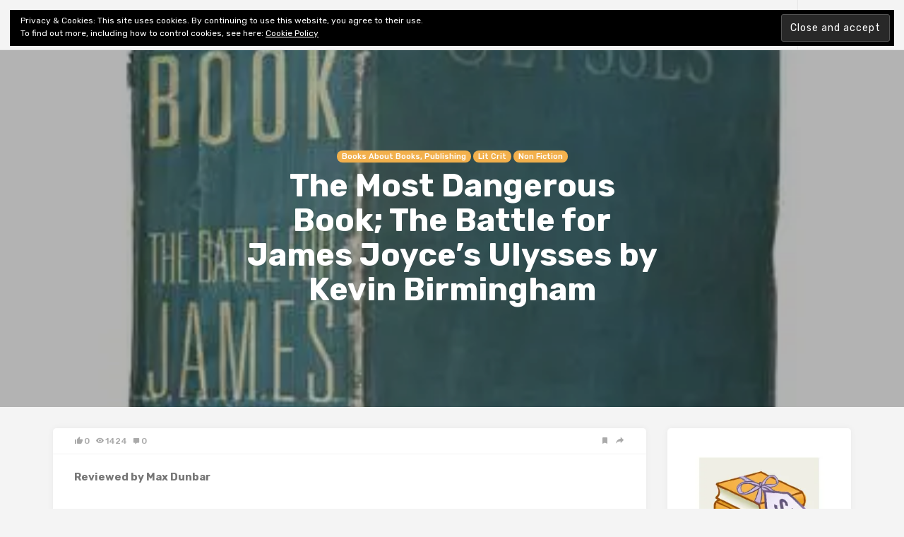

--- FILE ---
content_type: text/html; charset=UTF-8
request_url: https://shinynewbooks.co.uk/the-most-dangerous-book-the-battle-for-james-joyces-ulysses-by-kevin-birmingham
body_size: 23797
content:

<!doctype html>
<html lang="en-GB">
<head>
	<meta charset="UTF-8">
	<meta name="viewport" content="width=device-width, initial-scale=1">
	<link rel="profile" href="https://gmpg.org/xfn/11">

	<title>The Most Dangerous Book; The Battle for James Joyce’s Ulysses by Kevin Birmingham &#8211; Shiny New Books</title>
<meta name='robots' content='max-image-preview:large' />
<!-- Jetpack Site Verification Tags -->
<meta name="google-site-verification" content="xmKa_vegLXniKLzgn9G_YCxcvbcswPR2vZgesRb76zw" />
<link rel='dns-prefetch' href='//stats.wp.com' />
<link rel='dns-prefetch' href='//fonts.googleapis.com' />
<link rel='dns-prefetch' href='//c0.wp.com' />
<link rel='dns-prefetch' href='//widgets.wp.com' />
<link rel='dns-prefetch' href='//s0.wp.com' />
<link rel='dns-prefetch' href='//0.gravatar.com' />
<link rel='dns-prefetch' href='//1.gravatar.com' />
<link rel='dns-prefetch' href='//2.gravatar.com' />
<link rel='dns-prefetch' href='//i0.wp.com' />
<link rel='dns-prefetch' href='//jetpack.wordpress.com' />
<link rel='dns-prefetch' href='//public-api.wordpress.com' />
<link rel="alternate" type="application/rss+xml" title="Shiny New Books &raquo; Feed" href="https://shinynewbooks.co.uk/feed" />
<link rel="alternate" type="application/rss+xml" title="Shiny New Books &raquo; Comments Feed" href="https://shinynewbooks.co.uk/comments/feed" />
<script type="text/javascript">
/* <![CDATA[ */
window._wpemojiSettings = {"baseUrl":"https:\/\/s.w.org\/images\/core\/emoji\/15.0.3\/72x72\/","ext":".png","svgUrl":"https:\/\/s.w.org\/images\/core\/emoji\/15.0.3\/svg\/","svgExt":".svg","source":{"concatemoji":"https:\/\/shinynewbooks.co.uk\/wp-includes\/js\/wp-emoji-release.min.js?ver=863e2a6171e8dc17e0f85066f12e0fca"}};
/*! This file is auto-generated */
!function(i,n){var o,s,e;function c(e){try{var t={supportTests:e,timestamp:(new Date).valueOf()};sessionStorage.setItem(o,JSON.stringify(t))}catch(e){}}function p(e,t,n){e.clearRect(0,0,e.canvas.width,e.canvas.height),e.fillText(t,0,0);var t=new Uint32Array(e.getImageData(0,0,e.canvas.width,e.canvas.height).data),r=(e.clearRect(0,0,e.canvas.width,e.canvas.height),e.fillText(n,0,0),new Uint32Array(e.getImageData(0,0,e.canvas.width,e.canvas.height).data));return t.every(function(e,t){return e===r[t]})}function u(e,t,n){switch(t){case"flag":return n(e,"\ud83c\udff3\ufe0f\u200d\u26a7\ufe0f","\ud83c\udff3\ufe0f\u200b\u26a7\ufe0f")?!1:!n(e,"\ud83c\uddfa\ud83c\uddf3","\ud83c\uddfa\u200b\ud83c\uddf3")&&!n(e,"\ud83c\udff4\udb40\udc67\udb40\udc62\udb40\udc65\udb40\udc6e\udb40\udc67\udb40\udc7f","\ud83c\udff4\u200b\udb40\udc67\u200b\udb40\udc62\u200b\udb40\udc65\u200b\udb40\udc6e\u200b\udb40\udc67\u200b\udb40\udc7f");case"emoji":return!n(e,"\ud83d\udc26\u200d\u2b1b","\ud83d\udc26\u200b\u2b1b")}return!1}function f(e,t,n){var r="undefined"!=typeof WorkerGlobalScope&&self instanceof WorkerGlobalScope?new OffscreenCanvas(300,150):i.createElement("canvas"),a=r.getContext("2d",{willReadFrequently:!0}),o=(a.textBaseline="top",a.font="600 32px Arial",{});return e.forEach(function(e){o[e]=t(a,e,n)}),o}function t(e){var t=i.createElement("script");t.src=e,t.defer=!0,i.head.appendChild(t)}"undefined"!=typeof Promise&&(o="wpEmojiSettingsSupports",s=["flag","emoji"],n.supports={everything:!0,everythingExceptFlag:!0},e=new Promise(function(e){i.addEventListener("DOMContentLoaded",e,{once:!0})}),new Promise(function(t){var n=function(){try{var e=JSON.parse(sessionStorage.getItem(o));if("object"==typeof e&&"number"==typeof e.timestamp&&(new Date).valueOf()<e.timestamp+604800&&"object"==typeof e.supportTests)return e.supportTests}catch(e){}return null}();if(!n){if("undefined"!=typeof Worker&&"undefined"!=typeof OffscreenCanvas&&"undefined"!=typeof URL&&URL.createObjectURL&&"undefined"!=typeof Blob)try{var e="postMessage("+f.toString()+"("+[JSON.stringify(s),u.toString(),p.toString()].join(",")+"));",r=new Blob([e],{type:"text/javascript"}),a=new Worker(URL.createObjectURL(r),{name:"wpTestEmojiSupports"});return void(a.onmessage=function(e){c(n=e.data),a.terminate(),t(n)})}catch(e){}c(n=f(s,u,p))}t(n)}).then(function(e){for(var t in e)n.supports[t]=e[t],n.supports.everything=n.supports.everything&&n.supports[t],"flag"!==t&&(n.supports.everythingExceptFlag=n.supports.everythingExceptFlag&&n.supports[t]);n.supports.everythingExceptFlag=n.supports.everythingExceptFlag&&!n.supports.flag,n.DOMReady=!1,n.readyCallback=function(){n.DOMReady=!0}}).then(function(){return e}).then(function(){var e;n.supports.everything||(n.readyCallback(),(e=n.source||{}).concatemoji?t(e.concatemoji):e.wpemoji&&e.twemoji&&(t(e.twemoji),t(e.wpemoji)))}))}((window,document),window._wpemojiSettings);
/* ]]> */
</script>
<link rel='stylesheet' id='jetpack_related-posts-css' href='https://c0.wp.com/p/jetpack/14.0/modules/related-posts/related-posts.css' type='text/css' media='all' />
<style id='wp-emoji-styles-inline-css' type='text/css'>

	img.wp-smiley, img.emoji {
		display: inline !important;
		border: none !important;
		box-shadow: none !important;
		height: 1em !important;
		width: 1em !important;
		margin: 0 0.07em !important;
		vertical-align: -0.1em !important;
		background: none !important;
		padding: 0 !important;
	}
</style>
<link rel='stylesheet' id='wp-block-library-css' href='https://c0.wp.com/c/6.5.7/wp-includes/css/dist/block-library/style.min.css' type='text/css' media='all' />
<link rel='stylesheet' id='mediaelement-css' href='https://c0.wp.com/c/6.5.7/wp-includes/js/mediaelement/mediaelementplayer-legacy.min.css' type='text/css' media='all' />
<link rel='stylesheet' id='wp-mediaelement-css' href='https://c0.wp.com/c/6.5.7/wp-includes/js/mediaelement/wp-mediaelement.min.css' type='text/css' media='all' />
<style id='jetpack-sharing-buttons-style-inline-css' type='text/css'>
.jetpack-sharing-buttons__services-list{display:flex;flex-direction:row;flex-wrap:wrap;gap:0;list-style-type:none;margin:5px;padding:0}.jetpack-sharing-buttons__services-list.has-small-icon-size{font-size:12px}.jetpack-sharing-buttons__services-list.has-normal-icon-size{font-size:16px}.jetpack-sharing-buttons__services-list.has-large-icon-size{font-size:24px}.jetpack-sharing-buttons__services-list.has-huge-icon-size{font-size:36px}@media print{.jetpack-sharing-buttons__services-list{display:none!important}}.editor-styles-wrapper .wp-block-jetpack-sharing-buttons{gap:0;padding-inline-start:0}ul.jetpack-sharing-buttons__services-list.has-background{padding:1.25em 2.375em}
</style>
<style id='classic-theme-styles-inline-css' type='text/css'>
/*! This file is auto-generated */
.wp-block-button__link{color:#fff;background-color:#32373c;border-radius:9999px;box-shadow:none;text-decoration:none;padding:calc(.667em + 2px) calc(1.333em + 2px);font-size:1.125em}.wp-block-file__button{background:#32373c;color:#fff;text-decoration:none}
</style>
<style id='global-styles-inline-css' type='text/css'>
body{--wp--preset--color--black: #000000;--wp--preset--color--cyan-bluish-gray: #abb8c3;--wp--preset--color--white: #ffffff;--wp--preset--color--pale-pink: #f78da7;--wp--preset--color--vivid-red: #cf2e2e;--wp--preset--color--luminous-vivid-orange: #ff6900;--wp--preset--color--luminous-vivid-amber: #fcb900;--wp--preset--color--light-green-cyan: #7bdcb5;--wp--preset--color--vivid-green-cyan: #00d084;--wp--preset--color--pale-cyan-blue: #8ed1fc;--wp--preset--color--vivid-cyan-blue: #0693e3;--wp--preset--color--vivid-purple: #9b51e0;--wp--preset--gradient--vivid-cyan-blue-to-vivid-purple: linear-gradient(135deg,rgba(6,147,227,1) 0%,rgb(155,81,224) 100%);--wp--preset--gradient--light-green-cyan-to-vivid-green-cyan: linear-gradient(135deg,rgb(122,220,180) 0%,rgb(0,208,130) 100%);--wp--preset--gradient--luminous-vivid-amber-to-luminous-vivid-orange: linear-gradient(135deg,rgba(252,185,0,1) 0%,rgba(255,105,0,1) 100%);--wp--preset--gradient--luminous-vivid-orange-to-vivid-red: linear-gradient(135deg,rgba(255,105,0,1) 0%,rgb(207,46,46) 100%);--wp--preset--gradient--very-light-gray-to-cyan-bluish-gray: linear-gradient(135deg,rgb(238,238,238) 0%,rgb(169,184,195) 100%);--wp--preset--gradient--cool-to-warm-spectrum: linear-gradient(135deg,rgb(74,234,220) 0%,rgb(151,120,209) 20%,rgb(207,42,186) 40%,rgb(238,44,130) 60%,rgb(251,105,98) 80%,rgb(254,248,76) 100%);--wp--preset--gradient--blush-light-purple: linear-gradient(135deg,rgb(255,206,236) 0%,rgb(152,150,240) 100%);--wp--preset--gradient--blush-bordeaux: linear-gradient(135deg,rgb(254,205,165) 0%,rgb(254,45,45) 50%,rgb(107,0,62) 100%);--wp--preset--gradient--luminous-dusk: linear-gradient(135deg,rgb(255,203,112) 0%,rgb(199,81,192) 50%,rgb(65,88,208) 100%);--wp--preset--gradient--pale-ocean: linear-gradient(135deg,rgb(255,245,203) 0%,rgb(182,227,212) 50%,rgb(51,167,181) 100%);--wp--preset--gradient--electric-grass: linear-gradient(135deg,rgb(202,248,128) 0%,rgb(113,206,126) 100%);--wp--preset--gradient--midnight: linear-gradient(135deg,rgb(2,3,129) 0%,rgb(40,116,252) 100%);--wp--preset--font-size--small: 13px;--wp--preset--font-size--medium: 20px;--wp--preset--font-size--large: 36px;--wp--preset--font-size--x-large: 42px;--wp--preset--spacing--20: 0.44rem;--wp--preset--spacing--30: 0.67rem;--wp--preset--spacing--40: 1rem;--wp--preset--spacing--50: 1.5rem;--wp--preset--spacing--60: 2.25rem;--wp--preset--spacing--70: 3.38rem;--wp--preset--spacing--80: 5.06rem;--wp--preset--shadow--natural: 6px 6px 9px rgba(0, 0, 0, 0.2);--wp--preset--shadow--deep: 12px 12px 50px rgba(0, 0, 0, 0.4);--wp--preset--shadow--sharp: 6px 6px 0px rgba(0, 0, 0, 0.2);--wp--preset--shadow--outlined: 6px 6px 0px -3px rgba(255, 255, 255, 1), 6px 6px rgba(0, 0, 0, 1);--wp--preset--shadow--crisp: 6px 6px 0px rgba(0, 0, 0, 1);}:where(.is-layout-flex){gap: 0.5em;}:where(.is-layout-grid){gap: 0.5em;}body .is-layout-flex{display: flex;}body .is-layout-flex{flex-wrap: wrap;align-items: center;}body .is-layout-flex > *{margin: 0;}body .is-layout-grid{display: grid;}body .is-layout-grid > *{margin: 0;}:where(.wp-block-columns.is-layout-flex){gap: 2em;}:where(.wp-block-columns.is-layout-grid){gap: 2em;}:where(.wp-block-post-template.is-layout-flex){gap: 1.25em;}:where(.wp-block-post-template.is-layout-grid){gap: 1.25em;}.has-black-color{color: var(--wp--preset--color--black) !important;}.has-cyan-bluish-gray-color{color: var(--wp--preset--color--cyan-bluish-gray) !important;}.has-white-color{color: var(--wp--preset--color--white) !important;}.has-pale-pink-color{color: var(--wp--preset--color--pale-pink) !important;}.has-vivid-red-color{color: var(--wp--preset--color--vivid-red) !important;}.has-luminous-vivid-orange-color{color: var(--wp--preset--color--luminous-vivid-orange) !important;}.has-luminous-vivid-amber-color{color: var(--wp--preset--color--luminous-vivid-amber) !important;}.has-light-green-cyan-color{color: var(--wp--preset--color--light-green-cyan) !important;}.has-vivid-green-cyan-color{color: var(--wp--preset--color--vivid-green-cyan) !important;}.has-pale-cyan-blue-color{color: var(--wp--preset--color--pale-cyan-blue) !important;}.has-vivid-cyan-blue-color{color: var(--wp--preset--color--vivid-cyan-blue) !important;}.has-vivid-purple-color{color: var(--wp--preset--color--vivid-purple) !important;}.has-black-background-color{background-color: var(--wp--preset--color--black) !important;}.has-cyan-bluish-gray-background-color{background-color: var(--wp--preset--color--cyan-bluish-gray) !important;}.has-white-background-color{background-color: var(--wp--preset--color--white) !important;}.has-pale-pink-background-color{background-color: var(--wp--preset--color--pale-pink) !important;}.has-vivid-red-background-color{background-color: var(--wp--preset--color--vivid-red) !important;}.has-luminous-vivid-orange-background-color{background-color: var(--wp--preset--color--luminous-vivid-orange) !important;}.has-luminous-vivid-amber-background-color{background-color: var(--wp--preset--color--luminous-vivid-amber) !important;}.has-light-green-cyan-background-color{background-color: var(--wp--preset--color--light-green-cyan) !important;}.has-vivid-green-cyan-background-color{background-color: var(--wp--preset--color--vivid-green-cyan) !important;}.has-pale-cyan-blue-background-color{background-color: var(--wp--preset--color--pale-cyan-blue) !important;}.has-vivid-cyan-blue-background-color{background-color: var(--wp--preset--color--vivid-cyan-blue) !important;}.has-vivid-purple-background-color{background-color: var(--wp--preset--color--vivid-purple) !important;}.has-black-border-color{border-color: var(--wp--preset--color--black) !important;}.has-cyan-bluish-gray-border-color{border-color: var(--wp--preset--color--cyan-bluish-gray) !important;}.has-white-border-color{border-color: var(--wp--preset--color--white) !important;}.has-pale-pink-border-color{border-color: var(--wp--preset--color--pale-pink) !important;}.has-vivid-red-border-color{border-color: var(--wp--preset--color--vivid-red) !important;}.has-luminous-vivid-orange-border-color{border-color: var(--wp--preset--color--luminous-vivid-orange) !important;}.has-luminous-vivid-amber-border-color{border-color: var(--wp--preset--color--luminous-vivid-amber) !important;}.has-light-green-cyan-border-color{border-color: var(--wp--preset--color--light-green-cyan) !important;}.has-vivid-green-cyan-border-color{border-color: var(--wp--preset--color--vivid-green-cyan) !important;}.has-pale-cyan-blue-border-color{border-color: var(--wp--preset--color--pale-cyan-blue) !important;}.has-vivid-cyan-blue-border-color{border-color: var(--wp--preset--color--vivid-cyan-blue) !important;}.has-vivid-purple-border-color{border-color: var(--wp--preset--color--vivid-purple) !important;}.has-vivid-cyan-blue-to-vivid-purple-gradient-background{background: var(--wp--preset--gradient--vivid-cyan-blue-to-vivid-purple) !important;}.has-light-green-cyan-to-vivid-green-cyan-gradient-background{background: var(--wp--preset--gradient--light-green-cyan-to-vivid-green-cyan) !important;}.has-luminous-vivid-amber-to-luminous-vivid-orange-gradient-background{background: var(--wp--preset--gradient--luminous-vivid-amber-to-luminous-vivid-orange) !important;}.has-luminous-vivid-orange-to-vivid-red-gradient-background{background: var(--wp--preset--gradient--luminous-vivid-orange-to-vivid-red) !important;}.has-very-light-gray-to-cyan-bluish-gray-gradient-background{background: var(--wp--preset--gradient--very-light-gray-to-cyan-bluish-gray) !important;}.has-cool-to-warm-spectrum-gradient-background{background: var(--wp--preset--gradient--cool-to-warm-spectrum) !important;}.has-blush-light-purple-gradient-background{background: var(--wp--preset--gradient--blush-light-purple) !important;}.has-blush-bordeaux-gradient-background{background: var(--wp--preset--gradient--blush-bordeaux) !important;}.has-luminous-dusk-gradient-background{background: var(--wp--preset--gradient--luminous-dusk) !important;}.has-pale-ocean-gradient-background{background: var(--wp--preset--gradient--pale-ocean) !important;}.has-electric-grass-gradient-background{background: var(--wp--preset--gradient--electric-grass) !important;}.has-midnight-gradient-background{background: var(--wp--preset--gradient--midnight) !important;}.has-small-font-size{font-size: var(--wp--preset--font-size--small) !important;}.has-medium-font-size{font-size: var(--wp--preset--font-size--medium) !important;}.has-large-font-size{font-size: var(--wp--preset--font-size--large) !important;}.has-x-large-font-size{font-size: var(--wp--preset--font-size--x-large) !important;}
.wp-block-navigation a:where(:not(.wp-element-button)){color: inherit;}
:where(.wp-block-post-template.is-layout-flex){gap: 1.25em;}:where(.wp-block-post-template.is-layout-grid){gap: 1.25em;}
:where(.wp-block-columns.is-layout-flex){gap: 2em;}:where(.wp-block-columns.is-layout-grid){gap: 2em;}
.wp-block-pullquote{font-size: 1.5em;line-height: 1.6;}
</style>
<link rel='stylesheet' id='contact-form-7-css' href='https://shinynewbooks.co.uk/wp-content/plugins/contact-form-7/includes/css/styles.css?ver=5.9.8' type='text/css' media='all' />
<link rel='stylesheet' id='linx-style-css' href='https://shinynewbooks.co.uk/wp-content/themes/linx/style.css?ver=1.5' type='text/css' media='all' />
<link rel='stylesheet' id='child-style-css' href='https://shinynewbooks.co.uk/wp-content/themes/linx-child/style.css?ver=1.5' type='text/css' media='all' />
<link rel='stylesheet' id='linx-fonts-css' href='//fonts.googleapis.com/css?family=Rubik%3A400%2C500%2C700%26subset%3Dlatin%2Clatin-ext&#038;ver=1.5' type='text/css' media='all' />
<link rel='stylesheet' id='jetpack_likes-css' href='https://c0.wp.com/p/jetpack/14.0/modules/likes/style.css' type='text/css' media='all' />
<link rel='stylesheet' id='eu-cookie-law-style-css' href='https://c0.wp.com/p/jetpack/14.0/modules/widgets/eu-cookie-law/style.css' type='text/css' media='all' />
<style id='jetpack_facebook_likebox-inline-css' type='text/css'>
.widget_facebook_likebox {
	overflow: hidden;
}

</style>
<link rel='stylesheet' id='jetpack-top-posts-widget-css' href='https://c0.wp.com/p/jetpack/14.0/modules/widgets/top-posts/style.css' type='text/css' media='all' />
<link rel='stylesheet' id='sharedaddy-css' href='https://c0.wp.com/p/jetpack/14.0/modules/sharedaddy/sharing.css' type='text/css' media='all' />
<link rel='stylesheet' id='social-logos-css' href='https://c0.wp.com/p/jetpack/14.0/_inc/social-logos/social-logos.min.css' type='text/css' media='all' />
<script type="text/javascript" id="jetpack_related-posts-js-extra">
/* <![CDATA[ */
var related_posts_js_options = {"post_heading":"h4"};
/* ]]> */
</script>
<script type="text/javascript" src="https://c0.wp.com/p/jetpack/14.0/_inc/build/related-posts/related-posts.min.js" id="jetpack_related-posts-js"></script>
<script type="text/javascript" src="https://c0.wp.com/c/6.5.7/wp-includes/js/jquery/jquery.min.js" id="jquery-core-js"></script>
<script type="text/javascript" src="https://c0.wp.com/c/6.5.7/wp-includes/js/jquery/jquery-migrate.min.js" id="jquery-migrate-js"></script>
<link rel="https://api.w.org/" href="https://shinynewbooks.co.uk/wp-json/" /><link rel="alternate" type="application/json" href="https://shinynewbooks.co.uk/wp-json/wp/v2/posts/6026" /><link rel="canonical" href="https://shinynewbooks.co.uk/the-most-dangerous-book-the-battle-for-james-joyces-ulysses-by-kevin-birmingham" />
<link rel="alternate" type="application/json+oembed" href="https://shinynewbooks.co.uk/wp-json/oembed/1.0/embed?url=https%3A%2F%2Fshinynewbooks.co.uk%2Fthe-most-dangerous-book-the-battle-for-james-joyces-ulysses-by-kevin-birmingham" />
<link rel="alternate" type="text/xml+oembed" href="https://shinynewbooks.co.uk/wp-json/oembed/1.0/embed?url=https%3A%2F%2Fshinynewbooks.co.uk%2Fthe-most-dangerous-book-the-battle-for-james-joyces-ulysses-by-kevin-birmingham&#038;format=xml" />
	<style>img#wpstats{display:none}</style>
		    <meta property="og:title" content="The Most Dangerous Book; The Battle for James Joyce’s Ulysses by Kevin Birmingham">
    <meta property="og:site_name" content="Shiny New Books">
    <meta property="og:url" content="https://shinynewbooks.co.uk/the-most-dangerous-book-the-battle-for-james-joyces-ulysses-by-kevin-birmingham">

        <meta property="og:description" content="
Reviewed by Max Dunbar







This study of how James Joyce’s Ulysses came to be published and set in type is almost as essential as the book itself. The odds were against it, to say the least. E">

          <meta property="og:image" content="https://shinynewbooks.co.uk/wp-content/uploads/2020/08/The-Most-Dangerous-Book.jpg">
    <style type="text/css">.recentcomments a{display:inline !important;padding:0 !important;margin:0 !important;}</style>
<!-- Jetpack Open Graph Tags -->
<meta property="og:type" content="article" />
<meta property="og:title" content="The Most Dangerous Book; The Battle for James Joyce’s Ulysses by Kevin Birmingham" />
<meta property="og:url" content="https://shinynewbooks.co.uk/the-most-dangerous-book-the-battle-for-james-joyces-ulysses-by-kevin-birmingham" />
<meta property="og:description" content="Reviewed by Max Dunbar This study of how James Joyce’s Ulysses came to be published and set in type is almost as essential as the book itself. The odds were against it, to say the least. Experiment…" />
<meta property="article:published_time" content="2014-07-24T10:00:00+00:00" />
<meta property="article:modified_time" content="2020-08-28T10:07:49+00:00" />
<meta property="og:site_name" content="Shiny New Books" />
<meta property="og:image" content="https://i0.wp.com/shinynewbooks.co.uk/wp-content/uploads/2020/08/The-Most-Dangerous-Book.jpg?fit=400%2C615&#038;ssl=1" />
<meta property="og:image:width" content="400" />
<meta property="og:image:height" content="615" />
<meta property="og:image:alt" content="" />
<meta property="og:locale" content="en_GB" />
<meta name="twitter:site" content="@shinynewbooks" />
<meta name="twitter:text:title" content="The Most Dangerous Book; The Battle for James Joyce’s Ulysses by Kevin Birmingham" />
<meta name="twitter:image" content="https://i0.wp.com/shinynewbooks.co.uk/wp-content/uploads/2020/08/The-Most-Dangerous-Book.jpg?fit=400%2C615&#038;ssl=1&#038;w=640" />
<meta name="twitter:card" content="summary_large_image" />

<!-- End Jetpack Open Graph Tags -->
<link rel="icon" href="https://i0.wp.com/shinynewbooks.co.uk/wp-content/uploads/2020/04/cropped-SNB-logo-medium.jpg?fit=32%2C32&#038;ssl=1" sizes="32x32" />
<link rel="icon" href="https://i0.wp.com/shinynewbooks.co.uk/wp-content/uploads/2020/04/cropped-SNB-logo-medium.jpg?fit=192%2C192&#038;ssl=1" sizes="192x192" />
<link rel="apple-touch-icon" href="https://i0.wp.com/shinynewbooks.co.uk/wp-content/uploads/2020/04/cropped-SNB-logo-medium.jpg?fit=180%2C180&#038;ssl=1" />
<meta name="msapplication-TileImage" content="https://i0.wp.com/shinynewbooks.co.uk/wp-content/uploads/2020/04/cropped-SNB-logo-medium.jpg?fit=270%2C270&#038;ssl=1" />
<style id="kirki-inline-styles">html{--accent-color:#f2b04c;}</style></head>

<body data-rsssl=1 class="post-template-default single single-post postid-6026 single-format-standard navbar-regular with-hero hero-wide hero-image layout-three sidebar-right pagination-numeric">


<div class="site">
	<header class="site-header">
		  <div class="container">

<div class="navbar">
  <div class="branding-within">
    
      <a class="logo text" href="https://shinynewbooks.co.uk/">Shiny New Books</a>
  
    </div>

  <nav class="main-menu hidden-xs hidden-sm hidden-md">
    <ul id="menu-top-bar-menu" class="nav-list u-plain-list"><li id="menu-item-17" class="menu-item menu-item-type-post_type menu-item-object-page menu-item-17"><a href="https://shinynewbooks.co.uk/about">About</a></li>
<li id="menu-item-96" class="menu-item menu-item-type-post_type menu-item-object-page menu-item-96"><a href="https://shinynewbooks.co.uk/ed-review-policy">Editorial &#038; Review</a></li>
<li id="menu-item-97" class="menu-item menu-item-type-post_type menu-item-object-page menu-item-privacy-policy menu-item-97"><a href="https://shinynewbooks.co.uk/privacy-policy">Privacy</a></li>
<li id="menu-item-516" class="menu-item menu-item-type-post_type menu-item-object-page menu-item-516"><a href="https://shinynewbooks.co.uk/shiny-fiction-index">Fiction Review Index</a></li>
<li id="menu-item-9661" class="menu-item menu-item-type-post_type menu-item-object-page menu-item-has-children menu-item-9661"><a href="https://shinynewbooks.co.uk/shiny-non-fiction-indexes">Non-Fiction Index</a>
<ul class="sub-menu">
	<li id="menu-item-9682" class="menu-item menu-item-type-post_type menu-item-object-page menu-item-9682"><a href="https://shinynewbooks.co.uk/shiny-non-fiction-indexes/architecture-art-design-craft-home-garden-photography">Architecture, Art &#038; Design, Craft, Home &#038; Garden, Photography</a></li>
	<li id="menu-item-9732" class="menu-item menu-item-type-post_type menu-item-object-page menu-item-9732"><a href="https://shinynewbooks.co.uk/shiny-non-fiction-indexes/biography-memoir-diaries">Biography, Memoir &#038; Diaries</a></li>
	<li id="menu-item-9687" class="menu-item menu-item-type-post_type menu-item-object-page menu-item-9687"><a href="https://shinynewbooks.co.uk/shiny-non-fiction-indexes/books-about-books-lit-crit-publishing-reading-writing">Books about Books, Lit Crit, Publishing, Reading &#038; Writing</a></li>
	<li id="menu-item-9665" class="menu-item menu-item-type-post_type menu-item-object-page menu-item-9665"><a href="https://shinynewbooks.co.uk/shiny-non-fiction-indexes/ecology-environment-natural-world">Ecology &#038; Environment, Natural World</a></li>
	<li id="menu-item-9673" class="menu-item menu-item-type-post_type menu-item-object-page menu-item-9673"><a href="https://shinynewbooks.co.uk/shiny-non-fiction-indexes/entertainment-media-film-music">Entertainment, Media, Film &#038; Music</a></li>
	<li id="menu-item-9697" class="menu-item menu-item-type-post_type menu-item-object-page menu-item-9697"><a href="https://shinynewbooks.co.uk/shiny-non-fiction-indexes/mind-and-body-medicine-psychology">Mind and Body, Medicine, Psychology</a></li>
</ul>
</li>
</ul>  </nav>

      <div class="main-search">
      <form method="get" class="search-form inline" action="https://shinynewbooks.co.uk/">
  <input type="search" class="search-field inline-field" placeholder="Enter keyword..." autocomplete="off" value="" name="s" required="true">
  <button type="submit" class="search-submit"><i class="mdi mdi-magnify"></i></button>
</form>
      <div class="search-close navbar-button"><i class="mdi mdi-close"></i></div>
    </div>
  
  <div class="col-hamburger hidden-lg hidden-xl">
    <div class="hamburger"></div>
          <div class="search-open navbar-button">
        <i class="mdi mdi-magnify"></i>
      </div>
      </div>

  <div class="col-social hidden-xs hidden-sm hidden-md">
    <div>
      
<div class="social-links">
  
    
  
    
  
    
  
    
  
    
  
    
  
    
  
    
  
    
  
    
  
    
  
    
  
    
  
    
  
    
  
    
  </div>
              <div class="search-open navbar-button">
          <i class="mdi mdi-magnify"></i>
        </div>
          </div>
  </div>
</div>

  </div>
	</header>
	<div class="header-gap"></div>

	<div class="off-canvas">
		<div class="mobile-menu"></div>
		<div class="close"><i class="mdi mdi-close"></i></div>
	</div>

	
<div class="hero lazyload visible" data-bg="https://i0.wp.com/shinynewbooks.co.uk/wp-content/uploads/2020/08/The-Most-Dangerous-Book.jpg?fit=400%2C615&#038;ssl=1">
      <div class="hero-content">
      
  <header class="entry-header">
          <div class="entry-category">
                              <a style="background-color: ;" href="https://shinynewbooks.co.uk/category/non-fiction/books-about-books-publishing" rel="category">Books About Books, Publishing</a>
                      <a style="background-color: ;" href="https://shinynewbooks.co.uk/category/non-fiction/lit-crit" rel="category">Lit Crit</a>
                      <a style="background-color: ;" href="https://shinynewbooks.co.uk/category/non-fiction" rel="category">Non Fiction</a>
                        </div>
    
    <h1 class="entry-title">The Most Dangerous Book; The Battle for James Joyce’s Ulysses by Kevin Birmingham</h1>
    <div class="entry-meta">
          </div>
  </header>
    </div>
    
  
  </div>

	<div class="site-content container">

<div class="row">
	<div class="col-lg-9">
		<div class="content-area">
			<main class="site-main">
				<article id="post-6026" class="post-6026 post type-post status-publish format-standard has-post-thumbnail hentry category-books-about-books-publishing category-lit-crit category-non-fiction tag-author-birmingham-k tag-author-joyce-j tag-reviewer-max-dunbar">
  
    <div class="entry-action">
      <div>
        <a class="like" data-id="6026" href="#"><i class="mdi mdi-thumb-up"></i><span class="count">0</span></a>
        <a class="view" href="https://shinynewbooks.co.uk/the-most-dangerous-book-the-battle-for-james-joyces-ulysses-by-kevin-birmingham"><i class="mdi mdi-eye"></i><span class="count">1424</span></a>
        <a class="comment" href="https://shinynewbooks.co.uk/the-most-dangerous-book-the-battle-for-james-joyces-ulysses-by-kevin-birmingham#comments"><i class="mdi mdi-comment"></i><span class="count">0</span></a>
      </div>
      <div>
        <a class="bookmark" href="#" data-url="https://getpocket.com/edit?url=https%3A%2F%2Fshinynewbooks.co.uk%2Fthe-most-dangerous-book-the-battle-for-james-joyces-ulysses-by-kevin-birmingham">
          <i class="mdi mdi-bookmark"></i>
          <span>Read Later</span>
        </a>
        <a class="share" href="#" data-url="https://shinynewbooks.co.uk/the-most-dangerous-book-the-battle-for-james-joyces-ulysses-by-kevin-birmingham" data-title="The Most Dangerous Book; The Battle for James Joyce’s Ulysses by Kevin Birmingham" data-thumbnail="https://i0.wp.com/shinynewbooks.co.uk/wp-content/uploads/2020/08/The-Most-Dangerous-Book.jpg?resize=100%2C100&#038;ssl=1" data-image="https://i0.wp.com/shinynewbooks.co.uk/wp-content/uploads/2020/08/The-Most-Dangerous-Book.jpg?fit=400%2C615&#038;ssl=1">
          <i class="mdi mdi-share"></i>
          <span>Share</span>
        </a>
      </div>
    </div>   
  
  <div class="entry-wrapper">
    <div class="entry-content u-clearfix">
      
<p><strong>Reviewed by Max Dunbar</strong></p>



<div class="wp-block-image"><figure class="alignright size-medium"><img data-recalc-dims="1" fetchpriority="high" decoding="async" width="260" height="400" src="https://i0.wp.com/shinynewbooks.co.uk/wp-content/uploads/2020/08/The-Most-Dangerous-Book.jpg?resize=260%2C400&#038;ssl=1" alt="" class="wp-image-6027" srcset="https://i0.wp.com/shinynewbooks.co.uk/wp-content/uploads/2020/08/The-Most-Dangerous-Book.jpg?resize=260%2C400&amp;ssl=1 260w, https://i0.wp.com/shinynewbooks.co.uk/wp-content/uploads/2020/08/The-Most-Dangerous-Book.jpg?w=400&amp;ssl=1 400w" sizes="(max-width: 260px) 100vw, 260px" /></figure></div>



<p>This study of how James Joyce’s <em>Ulysses</em> came to be published and set in type is almost as essential as the book itself. The odds were against it, to say the least. Experimental novels face commercial scepticism in any age and time. Try to sell a 265,000-word novel with a complex circadian structure  in which nothing much happens and pages fly by without break or punctuation. What exactly was so special about <em>Ulysses</em>?</p>



<p>A middle-aged Irish-Jewish man gets up on a morning and goes out into the city of Dublin. This man, Leopold Bloom, is being cuckolded by a local character, Blazes Boylan, but the drama ends there and Bloom does not seem much bothered by this humiliation. Instead he ambles around the city, has a drink, chats to his friends, and that’s about it. The real revolution was in the prose. It is ill-informed, to put it kindly, to say that there was no experimental fiction before the Modernists (hello, Tristram Shandy?) but Joyce pioneered what was simply a new way of seeing. Kevin Birmingham quotes a passage from Stephen Dedalus looking out onto the sea:</p>



<blockquote class="wp-block-quote is-layout-flow wp-block-quote-is-layout-flow"><p><em>Ineluctable modality of the visible: at least that if no more, thought through my eyes. Signatures of all things I am here to read, seaspawn and seawrack, the nearing tide, that rusty boot. Snotgreen, bluesilver, rust: coloured signs. Limits of the diaphane.</em></p></blockquote>



<p>There are no quotemarks, no flag to separate thought from narration: Joyce inhabits a man’s mind and knows how people think. Your head, at a given moment, is going to be a ticking cacophony of image, fantasy, argument, worries, regrets, memory, confused and arbitrary flashes and associations. Martin Amis, in his novel <em>The Informatio</em>n, when he says that the protagonist ‘was thinking’ he adds in brackets that ‘and we now do the business of extracting these thoughts from the furious and unceasing babble that surrounds and drowns them’. It is a nod to Joyce, for Joyce lived in the unceasing babble. To Joyce’s enemies (there were many, and more on them soon) <em>Ulysses</em> did not just offend their sense of patriotism or decorum. It offended their sense of <em>reality</em>. The poet Alfred Noyes denounced the book in 1922: ‘The lack of any conviction that there are realities, standards, and enduring foundations in literature has had a deadly effect.’</p>



<p>‘He had a point,’ Birmingham concedes.</p>



<blockquote class="wp-block-quote is-layout-flow wp-block-quote-is-layout-flow"><p><em>Narratives are the way we make sense of the world. We parcel existence into events and string them into cause-and-effect sequences. The chemist comparing controls and variables and the child scalded by a hot stove are both understanding the world through narrative. Novels are important because they turn that basic conceptual framework into an art form.</em></p></blockquote>



<p>Ulysses was the equivalent of an LSD sheet dropped into the public water tank. It was liberating and scary. Birmingham argues that ‘narratives weren’t the only way to create order. Existence could be layered. Instead of a sequence, the world was an epiphany. Instead of a tradition, civilisation was a day. The chaos of modernity demanded a new conceptual method to make sense of the contemporary world, to make life possible for art. And that is what <em>Ulysses</em> gave us.’ Still, the general reader, confronted with all this, might have sympathised with George Eliot, when she wrote in <em>Middlemarch</em> that ‘If we had a keen vision and feeling of all ordinary human life, it would be like hearing the grass grow and the squirrel’s heartbeat, and we should die of that roar which lies on the other side of silence.’</p>



<p>Yet most of Joyce’s censors – you can’t really call them ‘critics’ – did not tackle such ontological conundra. While writing&nbsp;<em>Ulysses</em>, Joyce was living in the middle of a warzone, with a wife and kids he couldn’t support, hopping from one dreary pension to another, living hand to mouth, and suffering from a truly frightening eye condition called ‘iritis’ for which he endured numerous painful and complex medical interventions. If a man suffered for his art, Joyce was that man. (Think of him every time you hear some tedious mid-lister complaining about e-books and Amazon pricing.)</p>



<p>But Joyce also lived in the golden age of the censor. Pedants and authoritarians of all kinds must look back at the early part of the twentieth century and think ‘Bliss was it in that dawn to be alive.’ The 1873 Comstock Act (named after a bombastic puritan who could have swaggered straight off the set of&nbsp;<em>Boardwalk Empire</em>) banned any ‘obscene, lewd or lasvicious book, pamphlet, picture, paper, print or other publication of an indecent character’. Homes could be tossed upon one man’s suspicion. The mailing of an ‘indecent’ book could lead to a jail sentence of ten years. States adapted the Act with variables, and the consequences could be amusing. Prosecutors trying to ban&nbsp;<em>Ulysses</em>&nbsp;weren’t able to quote offending passages because the relevant laws forbade the very ‘utterance’ of obscene material. Comstock’s successor, William Lamar, told a journalist that ‘I am after three things and only three things – pro germanism, pacifism and high browism.’</p>



<p>Joyce was highbrow, had no time for nations (‘You talk to me of nationality, language, religion. I shall try to fly by those nets’) and in&nbsp;<em>Ulysses</em>&nbsp;was as frank about sex and scatology as he was about everything else. Copies were burned, and the records of those burnings were burned. The BBC wouldn’t mention the book’s title on air. When F. R. Leavis requested a copy for his seminars, the bookseller rang the Home Office. The<em>&nbsp;Dublin Review</em>&nbsp;claimed that to read the novel was ‘a sin against the Holy Ghost’ – the only crime beyond the limits of God’s mercy. The Post Office was turned into the 1920s equivalent of the NSA Prism programme. Moral offence was part of the air breathed. Printers automatically cut out offending words. It was difficult to win obscenity cases because even if jurors didn’t have a problem with the article in question they had to vote by the Hicklin Law, coined by a British judge in 1868: ‘I think the test of obscenity is this, whether the tendency of the matter charged as obscenity is to deprave and corrupt those whose minds are open to such immoral influences and into whose hands a publication of this sort may fall.’ The yardstick was set by a hypothetical reader, and the hypothetical reader was always an angry man in a trailer park who writes his complaint letters in crayon.</p>



<div class="wp-block-image"><figure class="aligncenter size-large"><img data-recalc-dims="1" decoding="async" width="542" height="434" src="https://i0.wp.com/shinynewbooks.co.uk/wp-content/uploads/2020/08/Ulysses.png?resize=542%2C434&#038;ssl=1" alt="" class="wp-image-6028" srcset="https://i0.wp.com/shinynewbooks.co.uk/wp-content/uploads/2020/08/Ulysses.png?w=542&amp;ssl=1 542w, https://i0.wp.com/shinynewbooks.co.uk/wp-content/uploads/2020/08/Ulysses.png?resize=400%2C320&amp;ssl=1 400w" sizes="(max-width: 542px) 100vw, 542px" /></figure></div>



<p>But literacy was leaving the censors behind. Print was becoming a mass medium, and the masses did not necessarily want to read what they were told. I don’t want to portray Joyce’s victory as purely cultural. Writers, artists and bohemians rallied around Joyce, offered him food, paid his bills, risked jail time. A drifter called Braverman smuggled copies across the Detriot River every day for a month. Random House execs exploited complex legal loopholes to get the novel on sale in the States. Travellers from Europe cut pages out of the book, glued them into the insides of newspapers, then painstakingly reassembled the novel when they had cleared US customs. <em>The Most Dangerous Book</em> is the story of thousands of individual acts of heroism, kindness and fellowship – all seeming to revolve around Sylvia Beach’s Shakespeare and Company bookshop in Paris, at once shelter, soul kitchen, function room, open mic, activist base and refuge.</p>



<p>‘The battles over&nbsp;<em>Ulysses</em>&nbsp;didn’t end literary censorship,’ Birmingham writes, and yet a casual and careless optimism pervades his work none the less. ‘You do not worry about your words being burned because of what happened to&nbsp;<em>Ulysses</em>.’ Really? You think? For the censors are still out there, and not without power, even in free societies in the digital age. The censors have all politics and none, all faiths and none, they come from state secret police and tiny political groups and residents’ associations, they hang out on RSS feeds and Facebook threads and in indignant meetings in hired community centre rooms, their motives range from the basically well-meaning to the paranoid and psychotic. Close your eyes and you can see tons of little twenty-first century Joyces out there, scribbling in bedrooms in house shares all over the land, writing articles and short stories and blogs – and, every so often, looking over their shoulders for the sound of the knock at the door, and the police in different voices.</p>



<div class="wp-block-image"><figure class="aligncenter size-large"><img data-recalc-dims="1" decoding="async" width="92" height="92" src="https://i0.wp.com/shinynewbooks.co.uk/wp-content/uploads/2020/04/SNB-logo-tiny-e1587918238819.jpg?resize=92%2C92&#038;ssl=1" alt="Shiny New Books Logo" class="wp-image-13"/></figure></div>



<p><strong>Max blogs at <a rel="noreferrer noopener" href="https://maxdunbar.wordpress.com/" target="_blank">Max Dunbar</a></strong></p>



<p>Kevin Birmingham,<em> The Most Dangerous Book: The Battle for James Joyce’s Ulysses</em>, (Head of Zeus, 2014), 432 pages.</p>



<p><strong><a rel="noreferrer noopener" href="https://blackwells.co.uk/bookshop/product/The-Most-Dangerous-Book-by-Kevin-Birmingham-author/9781784080730/?a_aid=annabookbel" data-type="URL" data-id="https://blackwells.co.uk/bookshop/product/The-Most-Dangerous-Book-by-Kevin-Birmingham-author/9781784080730/?a_aid=annabookbel" target="_blank">BUY at Blackwell&#8217;s</a></strong> in paperback via our affiliate link (free UK P&amp;P)</p>



<div style="height:20px" aria-hidden="true" class="wp-block-spacer"></div>
<div class="sharedaddy sd-sharing-enabled"><div class="robots-nocontent sd-block sd-social sd-social-icon-text sd-sharing"><h3 class="sd-title">Share this:</h3><div class="sd-content"><ul><li class="share-facebook"><a rel="nofollow noopener noreferrer" data-shared="sharing-facebook-6026" class="share-facebook sd-button share-icon" href="https://shinynewbooks.co.uk/the-most-dangerous-book-the-battle-for-james-joyces-ulysses-by-kevin-birmingham?share=facebook" target="_blank" title="Click to share on Facebook" ><span>Facebook</span></a></li><li class="share-x"><a rel="nofollow noopener noreferrer" data-shared="sharing-x-6026" class="share-x sd-button share-icon" href="https://shinynewbooks.co.uk/the-most-dangerous-book-the-battle-for-james-joyces-ulysses-by-kevin-birmingham?share=x" target="_blank" title="Click to share on X" ><span>X</span></a></li><li class="share-end"></li></ul></div></div></div><div class='sharedaddy sd-block sd-like jetpack-likes-widget-wrapper jetpack-likes-widget-unloaded' id='like-post-wrapper-63925383-6026-6973e799c508e' data-src='https://widgets.wp.com/likes/?ver=14.0#blog_id=63925383&amp;post_id=6026&amp;origin=shinynewbooks.co.uk&amp;obj_id=63925383-6026-6973e799c508e&amp;n=1' data-name='like-post-frame-63925383-6026-6973e799c508e' data-title='Like or Reblog'><h3 class="sd-title">Like this:</h3><div class='likes-widget-placeholder post-likes-widget-placeholder' style='height: 55px;'><span class='button'><span>Like</span></span> <span class="loading">Loading...</span></div><span class='sd-text-color'></span><a class='sd-link-color'></a></div>
<div id='jp-relatedposts' class='jp-relatedposts' >
	<h3 class="jp-relatedposts-headline"><em>Related</em></h3>
</div>    </div>
      
      <div class="entry-tags">
          <a href="https://shinynewbooks.co.uk/tag/author-birmingham-k" rel="tag">
        <span class="dot" style="background-color: ;"></span>
        Author: Birmingham K      </a>
          <a href="https://shinynewbooks.co.uk/tag/author-joyce-j" rel="tag">
        <span class="dot" style="background-color: ;"></span>
        Author: Joyce J      </a>
          <a href="https://shinynewbooks.co.uk/tag/reviewer-max-dunbar" rel="tag">
        <span class="dot" style="background-color: ;"></span>
        Reviewer: Dunbar M      </a>
      </div>

    <div class="entry-share">
              <a class="facebook" href="https://www.facebook.com/sharer/sharer.php?u=https%3A%2F%2Fshinynewbooks.co.uk%2Fthe-most-dangerous-book-the-battle-for-james-joyces-ulysses-by-kevin-birmingham" target="_blank">
          <i class="mdi mdi-facebook"></i>
        </a>
              <a class="twitter" href="https://twitter.com/intent/tweet?text=The+Most+Dangerous+Book%3B+The+Battle+for+James+Joyce%E2%80%99s+Ulysses+by+Kevin+Birmingham&#038;url=https%3A%2F%2Fshinynewbooks.co.uk%2Fthe-most-dangerous-book-the-battle-for-james-joyces-ulysses-by-kevin-birmingham" target="_blank">
          <i class="mdi mdi-twitter"></i>
        </a>
              <a class="pinterest" href="https://pinterest.com/pin/create/button/?url=https%3A%2F%2Fshinynewbooks.co.uk%2Fthe-most-dangerous-book-the-battle-for-james-joyces-ulysses-by-kevin-birmingham&#038;media=https%3A%2F%2Fi0.wp.com%2Fshinynewbooks.co.uk%2Fwp-content%2Fuploads%2F2020%2F08%2FThe-Most-Dangerous-Book.jpg%3Ffit%3D400%252C615%26ssl%3D1&#038;description=The+Most+Dangerous+Book%3B+The+Battle+for+James+Joyce%E2%80%99s+Ulysses+by+Kevin+Birmingham" target="_blank">
          <i class="mdi mdi-pinterest"></i>
        </a>
              <a class="google" href="https://plus.google.com/share?url=https%3A%2F%2Fshinynewbooks.co.uk%2Fthe-most-dangerous-book-the-battle-for-james-joyces-ulysses-by-kevin-birmingham&#038;text=The+Most+Dangerous+Book%3B+The+Battle+for+James+Joyce%E2%80%99s+Ulysses+by+Kevin+Birmingham" target="_blank">
          <i class="mdi mdi-google-plus"></i>
        </a>
              <a class="email" href="mailto:?subject=The%20Most%20Dangerous%20Book;%20The%20Battle%20for%20James%20Joyce’s%20Ulysses%20by%20Kevin%20Birmingham&#038;body=https%3A%2F%2Fshinynewbooks.co.uk%2Fthe-most-dangerous-book-the-battle-for-james-joyces-ulysses-by-kevin-birmingham" target="_blank">
          <i class="mdi mdi-email"></i>
        </a>
          </div>   </div>
</article>


  <div class="entry-navigation">
          <div class="nav previous">
                <span>Previous Post</span>
        <h4 class="entry-title">Decompression by Juli Zeh</h4>
        <a class="u-permalink" href="https://shinynewbooks.co.uk/decompression-by-juli-zeh"></a>
      </div>
              <div class="nav next">
                    <img class="lazyload" data-srcset="https://i0.wp.com/shinynewbooks.co.uk/wp-content/uploads/2020/08/The-Night-Watchman-by-Richard-Zimler.jpg?w=400&amp;ssl=1 400w, https://i0.wp.com/shinynewbooks.co.uk/wp-content/uploads/2020/08/The-Night-Watchman-by-Richard-Zimler.jpg?resize=260%2C400&amp;ssl=1 260w" data-sizes="auto">
                  <span>Next Post</span>
        <h4 class="entry-title">The Night Watchman by Richard Zimler</h4>
        <a class="u-permalink" href="https://shinynewbooks.co.uk/the-night-watchman-by-richard-zimler"></a>
      </div>
      </div>
			</main>
		</div>
	</div>

	
			<div class="col-lg-3 hidden-xs hidden-sm hidden-md">
			
<aside class="widget-area">
	<section id="media_image-3" class="widget widget_media_image"><img width="300" height="275" src="https://i0.wp.com/shinynewbooks.co.uk/wp-content/uploads/2020/04/SNB-logo-medium.jpg?fit=300%2C275&amp;ssl=1" class="image wp-image-6  attachment-medium size-medium" alt="" style="max-width: 100%; height: auto;" decoding="async" loading="lazy" srcset="https://i0.wp.com/shinynewbooks.co.uk/wp-content/uploads/2020/04/SNB-logo-medium.jpg?w=751&amp;ssl=1 751w, https://i0.wp.com/shinynewbooks.co.uk/wp-content/uploads/2020/04/SNB-logo-medium.jpg?resize=300%2C275&amp;ssl=1 300w, https://i0.wp.com/shinynewbooks.co.uk/wp-content/uploads/2020/04/SNB-logo-medium.jpg?resize=492%2C451&amp;ssl=1 492w" sizes="(max-width: 300px) 100vw, 300px" /></section><section id="search-2" class="widget widget_search"><form method="get" class="search-form inline" action="https://shinynewbooks.co.uk/">
  <input type="search" class="search-field inline-field" placeholder="Enter keyword..." autocomplete="off" value="" name="s" required="true">
  <button type="submit" class="search-submit"><i class="mdi mdi-magnify"></i></button>
</form>
</section><section id="categories-2" class="widget widget_categories"><h5 class="widget-title">Categories</h5><form action="https://shinynewbooks.co.uk" method="get"><label class="screen-reader-text" for="cat">Categories</label><select  name='cat' id='cat' class='postform'>
	<option value='-1'>Select Category</option>
	<option class="level-0" value="72">BookBuzz&nbsp;&nbsp;(233)</option>
	<option class="level-1" value="1303">&nbsp;&nbsp;&nbsp;A Novel Calling&nbsp;&nbsp;(4)</option>
	<option class="level-1" value="262">&nbsp;&nbsp;&nbsp;Art of Writing &amp; Translation&nbsp;&nbsp;(14)</option>
	<option class="level-1" value="810">&nbsp;&nbsp;&nbsp;Biographical articles&nbsp;&nbsp;(8)</option>
	<option class="level-1" value="1058">&nbsp;&nbsp;&nbsp;Books into Film&nbsp;&nbsp;(14)</option>
	<option class="level-1" value="2370">&nbsp;&nbsp;&nbsp;Exhibitions&nbsp;&nbsp;(1)</option>
	<option class="level-1" value="314">&nbsp;&nbsp;&nbsp;Five Fascinating Facts&nbsp;&nbsp;(20)</option>
	<option class="level-1" value="743">&nbsp;&nbsp;&nbsp;Guest Post&nbsp;&nbsp;(37)</option>
	<option class="level-1" value="297">&nbsp;&nbsp;&nbsp;Interview, Q&amp;A&nbsp;&nbsp;(60)</option>
	<option class="level-1" value="362">&nbsp;&nbsp;&nbsp;Literary Prizes &amp; Festivals&nbsp;&nbsp;(19)</option>
	<option class="level-1" value="1993">&nbsp;&nbsp;&nbsp;Poetry Competition&nbsp;&nbsp;(3)</option>
	<option class="level-1" value="242">&nbsp;&nbsp;&nbsp;Reading Guide&nbsp;&nbsp;(30)</option>
	<option class="level-1" value="259">&nbsp;&nbsp;&nbsp;Spotlight on Publishing&nbsp;&nbsp;(20)</option>
	<option class="level-1" value="997">&nbsp;&nbsp;&nbsp;The Eds Discuss&nbsp;&nbsp;(7)</option>
	<option class="level-1" value="1443">&nbsp;&nbsp;&nbsp;The Shiny Book Club&nbsp;&nbsp;(3)</option>
	<option class="level-1" value="1982">&nbsp;&nbsp;&nbsp;YA Spotlight&nbsp;&nbsp;(4)</option>
	<option class="level-0" value="2369">Exhibitions&nbsp;&nbsp;(1)</option>
	<option class="level-0" value="9">Fiction&nbsp;&nbsp;(1,274)</option>
	<option class="level-1" value="2421">&nbsp;&nbsp;&nbsp;Anthology&nbsp;&nbsp;(4)</option>
	<option class="level-1" value="2358">&nbsp;&nbsp;&nbsp;Children&#8217;s classic&nbsp;&nbsp;(3)</option>
	<option class="level-1" value="2239">&nbsp;&nbsp;&nbsp;Graphic Novel&nbsp;&nbsp;(2)</option>
	<option class="level-0" value="278">Flash &amp; Original Fiction&nbsp;&nbsp;(3)</option>
	<option class="level-0" value="828">Miscellaneous&nbsp;&nbsp;(7)</option>
	<option class="level-0" value="49">New Translations of Older Works&nbsp;&nbsp;(46)</option>
	<option class="level-0" value="3">Non Fiction&nbsp;&nbsp;(737)</option>
	<option class="level-1" value="256">&nbsp;&nbsp;&nbsp;Architecture, Homes &amp; Gardens&nbsp;&nbsp;(26)</option>
	<option class="level-1" value="252">&nbsp;&nbsp;&nbsp;Art &amp; Design, Craft &amp; Photography&nbsp;&nbsp;(43)</option>
	<option class="level-1" value="255">&nbsp;&nbsp;&nbsp;Biography &amp; Memoir, Diaries&nbsp;&nbsp;(254)</option>
	<option class="level-1" value="248">&nbsp;&nbsp;&nbsp;Books About Books, Publishing&nbsp;&nbsp;(71)</option>
	<option class="level-1" value="260">&nbsp;&nbsp;&nbsp;Business&nbsp;&nbsp;(5)</option>
	<option class="level-1" value="247">&nbsp;&nbsp;&nbsp;Ecology &amp; Environment, Natural World&nbsp;&nbsp;(93)</option>
	<option class="level-1" value="257">&nbsp;&nbsp;&nbsp;Entertainment, Media&nbsp;&nbsp;(47)</option>
	<option class="level-1" value="666">&nbsp;&nbsp;&nbsp;Essays&nbsp;&nbsp;(45)</option>
	<option class="level-1" value="253">&nbsp;&nbsp;&nbsp;Food &amp; Drink&nbsp;&nbsp;(26)</option>
	<option class="level-1" value="251">&nbsp;&nbsp;&nbsp;History &amp; Politics, Feminism, Sociology&nbsp;&nbsp;(175)</option>
	<option class="level-1" value="2626">&nbsp;&nbsp;&nbsp;Humour&nbsp;&nbsp;(1)</option>
	<option class="level-1" value="246">&nbsp;&nbsp;&nbsp;Linguistics&nbsp;&nbsp;(13)</option>
	<option class="level-1" value="254">&nbsp;&nbsp;&nbsp;Lit Crit&nbsp;&nbsp;(28)</option>
	<option class="level-1" value="245">&nbsp;&nbsp;&nbsp;Mind and Body, Medicine, Psychology&nbsp;&nbsp;(71)</option>
	<option class="level-1" value="263">&nbsp;&nbsp;&nbsp;Music&nbsp;&nbsp;(14)</option>
	<option class="level-1" value="581">&nbsp;&nbsp;&nbsp;Myths &amp; Legends, Fairytale&nbsp;&nbsp;(12)</option>
	<option class="level-1" value="243">&nbsp;&nbsp;&nbsp;Philosophy&nbsp;&nbsp;(16)</option>
	<option class="level-1" value="2226">&nbsp;&nbsp;&nbsp;Relligion&nbsp;&nbsp;(3)</option>
	<option class="level-1" value="258">&nbsp;&nbsp;&nbsp;Science &amp; Technology&nbsp;&nbsp;(31)</option>
	<option class="level-1" value="358">&nbsp;&nbsp;&nbsp;Self-help&nbsp;&nbsp;(5)</option>
	<option class="level-1" value="268">&nbsp;&nbsp;&nbsp;Sports &amp; Leisure&nbsp;&nbsp;(6)</option>
	<option class="level-1" value="261">&nbsp;&nbsp;&nbsp;Travel &amp; the World&nbsp;&nbsp;(46)</option>
	<option class="level-1" value="1366">&nbsp;&nbsp;&nbsp;True Crime&nbsp;&nbsp;(4)</option>
	<option class="level-0" value="2220">Playscripts &amp; Screenplays&nbsp;&nbsp;(3)</option>
	<option class="level-0" value="292">Poetry&nbsp;&nbsp;(33)</option>
	<option class="level-0" value="26">Reprint&nbsp;&nbsp;(336)</option>
	<option class="level-0" value="2054">Reviewer&#8217;s Choice&nbsp;&nbsp;(4)</option>
	<option class="level-0" value="11">Translated&nbsp;&nbsp;(251)</option>
	<option class="level-0" value="1">Uncategorized&nbsp;&nbsp;(28)</option>
</select>
</form><script type="text/javascript">
/* <![CDATA[ */

(function() {
	var dropdown = document.getElementById( "cat" );
	function onCatChange() {
		if ( dropdown.options[ dropdown.selectedIndex ].value > 0 ) {
			dropdown.parentNode.submit();
		}
	}
	dropdown.onchange = onCatChange;
})();

/* ]]> */
</script>
</section><section id="block-7" class="widget widget_block">	<div class="wp-block-jetpack-subscriptions__supports-newline wp-block-jetpack-subscriptions__use-newline wp-block-jetpack-subscriptions__show-subs is-style-split wp-block-jetpack-subscriptions">
		<div class="wp-block-jetpack-subscriptions__container is-not-subscriber">
							<form
					action="https://wordpress.com/email-subscriptions"
					method="post"
					accept-charset="utf-8"
					data-blog="63925383"
					data-post_access_level="everybody"
					data-subscriber_email=""
					id="subscribe-blog"
				>
					<div class="wp-block-jetpack-subscriptions__form-elements">
												<p id="subscribe-email">
							<label
								id="subscribe-field-label"
								for="subscribe-field"
								class="screen-reader-text"
							>
								Type your email…							</label>
							<input
									required="required"
									type="email"
									name="email"
									class="has-13px-font-size "
									style="font-size: 13px;padding: 15px 23px 15px 23px;border-radius: 3px;border-width: 1px;"
									placeholder="Type your email…"
									value=""
									id="subscribe-field"
									title="Please fill in this field."
								/>						</p>
												<p id="subscribe-submit"
															style="width: 100%;max-width: 100%;"
													>
							<input type="hidden" name="action" value="subscribe"/>
							<input type="hidden" name="blog_id" value="63925383"/>
							<input type="hidden" name="source" value="https://shinynewbooks.co.uk/the-most-dangerous-book-the-battle-for-james-joyces-ulysses-by-kevin-birmingham"/>
							<input type="hidden" name="sub-type" value="subscribe-block"/>
							<input type="hidden" name="app_source" value=""/>
							<input type="hidden" name="redirect_fragment" value="subscribe-blog"/>
							<input type="hidden" name="lang" value="en_GB"/>
							<input type="hidden" id="_wpnonce" name="_wpnonce" value="3ec2ae45ca" /><input type="hidden" name="_wp_http_referer" value="/the-most-dangerous-book-the-battle-for-james-joyces-ulysses-by-kevin-birmingham" /><input type="hidden" name="post_id" value="6026"/>							<button type="submit"
																	class="wp-block-button__link has-13px-font-size"
																									style="width: calc(100% - 10px);font-size: 13px;padding: 15px 23px 15px 23px;margin-top: 10px;border-radius: 3px;border-width: 1px;"
																name="jetpack_subscriptions_widget"
							>
								Subscribe							</button>
						</p>
					</div>
				</form>
										<div class="wp-block-jetpack-subscriptions__subscount">
					Join 673 other subscribers.				</div>
					</div>
	</div>
	</section><section id="top-posts-2" class="widget widget_top-posts"><h5 class="widget-title">The posts you&#8217;re looking at most&#8230;</h5><ul><li><a href="https://shinynewbooks.co.uk/horse-by-geraldine-brooks" class="bump-view" data-bump-view="tp">Horse by Geraldine Brooks</a></li><li><a href="https://shinynewbooks.co.uk/playground-by-richard-powers" class="bump-view" data-bump-view="tp">Playground by Richard Powers</a></li><li><a href="https://shinynewbooks.co.uk/about" class="bump-view" data-bump-view="tp">About</a></li><li><a href="https://shinynewbooks.co.uk/zola-an-introduction-to-his-books" class="bump-view" data-bump-view="tp">Zola – An Introduction To His Books</a></li><li><a href="https://shinynewbooks.co.uk/the-buried-giant-by-kazuo-ishiguro-redux" class="bump-view" data-bump-view="tp">Re-reading The Buried Giant by Kazuo Ishiguro</a></li><li><a href="https://shinynewbooks.co.uk/embrace-fearlessly-the-burning-world-essays-by-barry-lopez" class="bump-view" data-bump-view="tp">Embrace Fearlessly the Burning World: Essays, by Barry Lopez</a></li></ul></section><section id="custom_html-2" class="widget_text widget widget_custom_html"><h5 class="widget-title">Our Affiliate LInk to Blackwell&#8217;s &#8211; When you click through and purchase, it earns us a small commission to help pay for this site&#8217;s upkeep. Thank you.</h5><div class="textwidget custom-html-widget"><center><a href="http://www.blackwells.co.uk/?a_aid=annabookbel&amp;a_bid=a6311fdf" target="_blank" rel="noopener"><img data-recalc-dims="1" src="https://i0.wp.com/affiliates.blackwells.co.uk/accounts/default1/h9x2debo/a6311fdf.jpg?resize=300%2C250" alt="www.blackwells.co.uk" title="www.blackwells.co.uk" width="300" height="250" /></a><img style="border:0" src="https://affiliates.blackwells.co.uk/scripts/h9x2deio?a_aid=annabookbel&amp;a_bid=a6311fdf" width="1" height="1" alt="" /></center></div></section><section id="twitter_timeline-2" class="widget widget_twitter_timeline"><a class="twitter-timeline" data-theme="dark" data-border-color="#e8e8e8" data-tweet-limit="6" data-lang="EN" data-partner="jetpack" href="https://twitter.com/@shinynewbooks" href="https://twitter.com/@shinynewbooks">My Tweets</a></section><section id="recent-comments-4" class="widget widget_recent_comments"><h5 class="widget-title">Recent Comments</h5><ul id="recentcomments"><li class="recentcomments"><span class="comment-author-link"><a href="http://annabookbel.net" class="url" rel="ugc external nofollow">Annabel (AnnaBookBel)</a></span> on <a href="https://shinynewbooks.co.uk/bowieland-walking-in-the-footsteps-of-david-by-peter-carpenter/comment-page-1#comment-3052">Bowieland: Walking in the Footsteps of David, by Peter Carpenter</a></li><li class="recentcomments"><span class="comment-author-link"><a href="http://kaggsysbookishramblings.wordpress.com" class="url" rel="ugc external nofollow">kaggsysbookishramblings</a></span> on <a href="https://shinynewbooks.co.uk/bowieland-walking-in-the-footsteps-of-david-by-peter-carpenter/comment-page-1#comment-3051">Bowieland: Walking in the Footsteps of David, by Peter Carpenter</a></li><li class="recentcomments"><span class="comment-author-link"><a href="http://kaggsysbookishramblings.wordpress.com" class="url" rel="ugc external nofollow">kaggsysbookishramblings</a></span> on <a href="https://shinynewbooks.co.uk/three-new-books-for-autumn-from-lonely-planet/comment-page-1#comment-3022">Three new books for autumn from Lonely Planet</a></li><li class="recentcomments"><span class="comment-author-link"><a href="http://kaggsysbookishramblings.wordpress.com" class="url" rel="ugc external nofollow">kaggsysbookishramblings</a></span> on <a href="https://shinynewbooks.co.uk/telenovela-by-gonzalo-c-garcia/comment-page-1#comment-3021">Telenovela by Gonzalo C. Garcia</a></li><li class="recentcomments"><span class="comment-author-link"><a href="http://kaggsysbookishramblings.wordpress.com" class="url" rel="ugc external nofollow">kaggsysbookishramblings</a></span> on <a href="https://shinynewbooks.co.uk/no-such-thing-as-a-free-lunch-by-rosalind-brackenbury/comment-page-1#comment-3013">No Such Thing as a Free Lunch, by Rosalind Brackenbury</a></li></ul></section>
		<section id="recent-posts-2" class="widget widget_recent_entries">
		<h5 class="widget-title">Recent Posts</h5>
		<ul>
											<li>
					<a href="https://shinynewbooks.co.uk/playground-by-richard-powers">Playground by Richard Powers</a>
									</li>
											<li>
					<a href="https://shinynewbooks.co.uk/bowieland-walking-in-the-footsteps-of-david-by-peter-carpenter">Bowieland: Walking in the Footsteps of David, by Peter Carpenter</a>
									</li>
											<li>
					<a href="https://shinynewbooks.co.uk/dirtbag-dreams-a-history-of-mountain-ultra-and-trail-running-by-carl-morris">Dirtbag Dreams: A History of Mountain, Ultra and Trail Running, by Carl Morris</a>
									</li>
											<li>
					<a href="https://shinynewbooks.co.uk/max-beerbohm-a-christmas-garland">Max Beerbohm, A Christmas Garland</a>
									</li>
											<li>
					<a href="https://shinynewbooks.co.uk/telenovela-by-gonzalo-c-garcia">Telenovela by Gonzalo C. Garcia</a>
									</li>
					</ul>

		</section><section id="eu_cookie_law_widget-2" class="widget widget_eu_cookie_law_widget">
<div
	class="hide-on-button negative top"
	data-hide-timeout="30"
	data-consent-expiration="180"
	id="eu-cookie-law"
>
	<form method="post" id="jetpack-eu-cookie-law-form">
		<input type="submit" value="Close and accept" class="accept" />
	</form>

	Privacy &amp; Cookies: This site uses cookies. By continuing to use this website, you agree to their use. <br />
To find out more, including how to control cookies, see here:
		<a href="https://shinynewbooks.co.uk/privacy-policy" rel="">
		Cookie Policy	</a>
</div>
</section><section id="facebook-likebox-2" class="widget widget_facebook_likebox"><h5 class="widget-title"><a href="https://www.facebook.com/shinynewbooks/">Shiny on Facebook</a></h5>		<div id="fb-root"></div>
		<div class="fb-page" data-href="https://www.facebook.com/shinynewbooks/" data-width="340"  data-height="432" data-hide-cover="false" data-show-facepile="true" data-tabs="false" data-hide-cta="false" data-small-header="false">
		<div class="fb-xfbml-parse-ignore"><blockquote cite="https://www.facebook.com/shinynewbooks/"><a href="https://www.facebook.com/shinynewbooks/">Shiny on Facebook</a></blockquote></div>
		</div>
		</section><section id="blog-stats-2" class="widget blog-stats"><h5 class="widget-title">Blog Stats</h5><ul><li>831,977 hits</li></ul></section><section id="text-3" class="widget widget_text"><h5 class="widget-title">© 2014-2023, Shiny New Books and its Contributors</h5>			<div class="textwidget"></div>
		</section><section id="meta-6" class="widget widget_meta"><h5 class="widget-title">Meta</h5>
		<ul>
						<li><a href="https://shinynewbooks.co.uk/wp-login.php">Log in</a></li>
			<li><a href="https://shinynewbooks.co.uk/feed">Entries feed</a></li>
			<li><a href="https://shinynewbooks.co.uk/comments/feed">Comments feed</a></li>

			<li><a href="https://en-gb.wordpress.org/">WordPress.org</a></li>
		</ul>

		</section></aside>
		</div>
	</div>

	</div>

	<section id="block-5" class="instagram-footer widget_block widget_text">
<p></p>
</section><section id="block-3" class="instagram-footer widget_block widget_archive"><ul class="wp-block-archives-list wp-block-archives">	<li><a href='https://shinynewbooks.co.uk/2026/01'>January 2026</a></li>
	<li><a href='https://shinynewbooks.co.uk/2025/12'>December 2025</a></li>
	<li><a href='https://shinynewbooks.co.uk/2025/11'>November 2025</a></li>
	<li><a href='https://shinynewbooks.co.uk/2025/10'>October 2025</a></li>
	<li><a href='https://shinynewbooks.co.uk/2025/09'>September 2025</a></li>
	<li><a href='https://shinynewbooks.co.uk/2025/08'>August 2025</a></li>
	<li><a href='https://shinynewbooks.co.uk/2025/07'>July 2025</a></li>
	<li><a href='https://shinynewbooks.co.uk/2025/06'>June 2025</a></li>
	<li><a href='https://shinynewbooks.co.uk/2025/05'>May 2025</a></li>
	<li><a href='https://shinynewbooks.co.uk/2025/04'>April 2025</a></li>
	<li><a href='https://shinynewbooks.co.uk/2025/03'>March 2025</a></li>
	<li><a href='https://shinynewbooks.co.uk/2025/02'>February 2025</a></li>
	<li><a href='https://shinynewbooks.co.uk/2025/01'>January 2025</a></li>
	<li><a href='https://shinynewbooks.co.uk/2024/12'>December 2024</a></li>
	<li><a href='https://shinynewbooks.co.uk/2024/11'>November 2024</a></li>
	<li><a href='https://shinynewbooks.co.uk/2024/10'>October 2024</a></li>
	<li><a href='https://shinynewbooks.co.uk/2024/09'>September 2024</a></li>
	<li><a href='https://shinynewbooks.co.uk/2024/08'>August 2024</a></li>
	<li><a href='https://shinynewbooks.co.uk/2024/07'>July 2024</a></li>
	<li><a href='https://shinynewbooks.co.uk/2024/06'>June 2024</a></li>
	<li><a href='https://shinynewbooks.co.uk/2024/05'>May 2024</a></li>
	<li><a href='https://shinynewbooks.co.uk/2024/04'>April 2024</a></li>
	<li><a href='https://shinynewbooks.co.uk/2024/03'>March 2024</a></li>
	<li><a href='https://shinynewbooks.co.uk/2024/02'>February 2024</a></li>
	<li><a href='https://shinynewbooks.co.uk/2024/01'>January 2024</a></li>
	<li><a href='https://shinynewbooks.co.uk/2023/12'>December 2023</a></li>
	<li><a href='https://shinynewbooks.co.uk/2023/11'>November 2023</a></li>
	<li><a href='https://shinynewbooks.co.uk/2023/10'>October 2023</a></li>
	<li><a href='https://shinynewbooks.co.uk/2023/09'>September 2023</a></li>
	<li><a href='https://shinynewbooks.co.uk/2023/08'>August 2023</a></li>
	<li><a href='https://shinynewbooks.co.uk/2023/07'>July 2023</a></li>
	<li><a href='https://shinynewbooks.co.uk/2023/06'>June 2023</a></li>
	<li><a href='https://shinynewbooks.co.uk/2023/05'>May 2023</a></li>
	<li><a href='https://shinynewbooks.co.uk/2023/04'>April 2023</a></li>
	<li><a href='https://shinynewbooks.co.uk/2023/03'>March 2023</a></li>
	<li><a href='https://shinynewbooks.co.uk/2023/02'>February 2023</a></li>
	<li><a href='https://shinynewbooks.co.uk/2023/01'>January 2023</a></li>
	<li><a href='https://shinynewbooks.co.uk/2022/12'>December 2022</a></li>
	<li><a href='https://shinynewbooks.co.uk/2022/11'>November 2022</a></li>
	<li><a href='https://shinynewbooks.co.uk/2022/10'>October 2022</a></li>
	<li><a href='https://shinynewbooks.co.uk/2022/09'>September 2022</a></li>
	<li><a href='https://shinynewbooks.co.uk/2022/08'>August 2022</a></li>
	<li><a href='https://shinynewbooks.co.uk/2022/07'>July 2022</a></li>
	<li><a href='https://shinynewbooks.co.uk/2022/06'>June 2022</a></li>
	<li><a href='https://shinynewbooks.co.uk/2022/05'>May 2022</a></li>
	<li><a href='https://shinynewbooks.co.uk/2022/04'>April 2022</a></li>
	<li><a href='https://shinynewbooks.co.uk/2022/03'>March 2022</a></li>
	<li><a href='https://shinynewbooks.co.uk/2022/02'>February 2022</a></li>
	<li><a href='https://shinynewbooks.co.uk/2022/01'>January 2022</a></li>
	<li><a href='https://shinynewbooks.co.uk/2021/12'>December 2021</a></li>
	<li><a href='https://shinynewbooks.co.uk/2021/11'>November 2021</a></li>
	<li><a href='https://shinynewbooks.co.uk/2021/10'>October 2021</a></li>
	<li><a href='https://shinynewbooks.co.uk/2021/09'>September 2021</a></li>
	<li><a href='https://shinynewbooks.co.uk/2021/08'>August 2021</a></li>
	<li><a href='https://shinynewbooks.co.uk/2021/07'>July 2021</a></li>
	<li><a href='https://shinynewbooks.co.uk/2021/06'>June 2021</a></li>
	<li><a href='https://shinynewbooks.co.uk/2021/05'>May 2021</a></li>
	<li><a href='https://shinynewbooks.co.uk/2021/04'>April 2021</a></li>
	<li><a href='https://shinynewbooks.co.uk/2021/03'>March 2021</a></li>
	<li><a href='https://shinynewbooks.co.uk/2021/02'>February 2021</a></li>
	<li><a href='https://shinynewbooks.co.uk/2021/01'>January 2021</a></li>
	<li><a href='https://shinynewbooks.co.uk/2020/12'>December 2020</a></li>
	<li><a href='https://shinynewbooks.co.uk/2020/11'>November 2020</a></li>
	<li><a href='https://shinynewbooks.co.uk/2020/10'>October 2020</a></li>
	<li><a href='https://shinynewbooks.co.uk/2020/09'>September 2020</a></li>
	<li><a href='https://shinynewbooks.co.uk/2020/08'>August 2020</a></li>
	<li><a href='https://shinynewbooks.co.uk/2020/07'>July 2020</a></li>
	<li><a href='https://shinynewbooks.co.uk/2020/06'>June 2020</a></li>
	<li><a href='https://shinynewbooks.co.uk/2020/05'>May 2020</a></li>
	<li><a href='https://shinynewbooks.co.uk/2020/04'>April 2020</a></li>
	<li><a href='https://shinynewbooks.co.uk/2020/03'>March 2020</a></li>
	<li><a href='https://shinynewbooks.co.uk/2020/02'>February 2020</a></li>
	<li><a href='https://shinynewbooks.co.uk/2020/01'>January 2020</a></li>
	<li><a href='https://shinynewbooks.co.uk/2019/12'>December 2019</a></li>
	<li><a href='https://shinynewbooks.co.uk/2019/11'>November 2019</a></li>
	<li><a href='https://shinynewbooks.co.uk/2019/10'>October 2019</a></li>
	<li><a href='https://shinynewbooks.co.uk/2019/09'>September 2019</a></li>
	<li><a href='https://shinynewbooks.co.uk/2019/08'>August 2019</a></li>
	<li><a href='https://shinynewbooks.co.uk/2019/07'>July 2019</a></li>
	<li><a href='https://shinynewbooks.co.uk/2019/06'>June 2019</a></li>
	<li><a href='https://shinynewbooks.co.uk/2019/05'>May 2019</a></li>
	<li><a href='https://shinynewbooks.co.uk/2019/04'>April 2019</a></li>
	<li><a href='https://shinynewbooks.co.uk/2019/03'>March 2019</a></li>
	<li><a href='https://shinynewbooks.co.uk/2019/02'>February 2019</a></li>
	<li><a href='https://shinynewbooks.co.uk/2019/01'>January 2019</a></li>
	<li><a href='https://shinynewbooks.co.uk/2018/12'>December 2018</a></li>
	<li><a href='https://shinynewbooks.co.uk/2018/11'>November 2018</a></li>
	<li><a href='https://shinynewbooks.co.uk/2018/10'>October 2018</a></li>
	<li><a href='https://shinynewbooks.co.uk/2018/09'>September 2018</a></li>
	<li><a href='https://shinynewbooks.co.uk/2018/08'>August 2018</a></li>
	<li><a href='https://shinynewbooks.co.uk/2018/07'>July 2018</a></li>
	<li><a href='https://shinynewbooks.co.uk/2018/06'>June 2018</a></li>
	<li><a href='https://shinynewbooks.co.uk/2018/05'>May 2018</a></li>
	<li><a href='https://shinynewbooks.co.uk/2018/04'>April 2018</a></li>
	<li><a href='https://shinynewbooks.co.uk/2018/03'>March 2018</a></li>
	<li><a href='https://shinynewbooks.co.uk/2018/02'>February 2018</a></li>
	<li><a href='https://shinynewbooks.co.uk/2018/01'>January 2018</a></li>
	<li><a href='https://shinynewbooks.co.uk/2017/12'>December 2017</a></li>
	<li><a href='https://shinynewbooks.co.uk/2017/11'>November 2017</a></li>
	<li><a href='https://shinynewbooks.co.uk/2017/10'>October 2017</a></li>
	<li><a href='https://shinynewbooks.co.uk/2017/09'>September 2017</a></li>
	<li><a href='https://shinynewbooks.co.uk/2017/08'>August 2017</a></li>
	<li><a href='https://shinynewbooks.co.uk/2017/07'>July 2017</a></li>
	<li><a href='https://shinynewbooks.co.uk/2017/06'>June 2017</a></li>
	<li><a href='https://shinynewbooks.co.uk/2017/05'>May 2017</a></li>
	<li><a href='https://shinynewbooks.co.uk/2017/04'>April 2017</a></li>
	<li><a href='https://shinynewbooks.co.uk/2017/03'>March 2017</a></li>
	<li><a href='https://shinynewbooks.co.uk/2017/02'>February 2017</a></li>
	<li><a href='https://shinynewbooks.co.uk/2016/12'>December 2016</a></li>
	<li><a href='https://shinynewbooks.co.uk/2016/11'>November 2016</a></li>
	<li><a href='https://shinynewbooks.co.uk/2016/10'>October 2016</a></li>
	<li><a href='https://shinynewbooks.co.uk/2016/09'>September 2016</a></li>
	<li><a href='https://shinynewbooks.co.uk/2016/08'>August 2016</a></li>
	<li><a href='https://shinynewbooks.co.uk/2016/07'>July 2016</a></li>
	<li><a href='https://shinynewbooks.co.uk/2016/06'>June 2016</a></li>
	<li><a href='https://shinynewbooks.co.uk/2016/05'>May 2016</a></li>
	<li><a href='https://shinynewbooks.co.uk/2016/04'>April 2016</a></li>
	<li><a href='https://shinynewbooks.co.uk/2016/01'>January 2016</a></li>
	<li><a href='https://shinynewbooks.co.uk/2015/12'>December 2015</a></li>
	<li><a href='https://shinynewbooks.co.uk/2015/10'>October 2015</a></li>
	<li><a href='https://shinynewbooks.co.uk/2015/08'>August 2015</a></li>
	<li><a href='https://shinynewbooks.co.uk/2015/07'>July 2015</a></li>
	<li><a href='https://shinynewbooks.co.uk/2015/06'>June 2015</a></li>
	<li><a href='https://shinynewbooks.co.uk/2015/04'>April 2015</a></li>
	<li><a href='https://shinynewbooks.co.uk/2015/01'>January 2015</a></li>
	<li><a href='https://shinynewbooks.co.uk/2014/12'>December 2014</a></li>
	<li><a href='https://shinynewbooks.co.uk/2014/10'>October 2014</a></li>
	<li><a href='https://shinynewbooks.co.uk/2014/09'>September 2014</a></li>
	<li><a href='https://shinynewbooks.co.uk/2014/07'>July 2014</a></li>
	<li><a href='https://shinynewbooks.co.uk/2014/04'>April 2014</a></li>
</ul></section><section id="meta-4" class="instagram-footer widget_meta"><h3 class="widget-title">Meta</h3>
		<ul>
						<li><a href="https://shinynewbooks.co.uk/wp-login.php">Log in</a></li>
			<li><a href="https://shinynewbooks.co.uk/feed">Entries feed</a></li>
			<li><a href="https://shinynewbooks.co.uk/comments/feed">Comments feed</a></li>

			<li><a href="https://en-gb.wordpress.org/">WordPress.org</a></li>
		</ul>

		</section><section id="archives-2" class="instagram-footer widget_archive"><h3 class="widget-title">Archives</h3>
			<ul>
					<li><a href='https://shinynewbooks.co.uk/2026/01'>January 2026</a></li>
	<li><a href='https://shinynewbooks.co.uk/2025/12'>December 2025</a></li>
	<li><a href='https://shinynewbooks.co.uk/2025/11'>November 2025</a></li>
	<li><a href='https://shinynewbooks.co.uk/2025/10'>October 2025</a></li>
	<li><a href='https://shinynewbooks.co.uk/2025/09'>September 2025</a></li>
	<li><a href='https://shinynewbooks.co.uk/2025/08'>August 2025</a></li>
	<li><a href='https://shinynewbooks.co.uk/2025/07'>July 2025</a></li>
	<li><a href='https://shinynewbooks.co.uk/2025/06'>June 2025</a></li>
	<li><a href='https://shinynewbooks.co.uk/2025/05'>May 2025</a></li>
	<li><a href='https://shinynewbooks.co.uk/2025/04'>April 2025</a></li>
	<li><a href='https://shinynewbooks.co.uk/2025/03'>March 2025</a></li>
	<li><a href='https://shinynewbooks.co.uk/2025/02'>February 2025</a></li>
	<li><a href='https://shinynewbooks.co.uk/2025/01'>January 2025</a></li>
	<li><a href='https://shinynewbooks.co.uk/2024/12'>December 2024</a></li>
	<li><a href='https://shinynewbooks.co.uk/2024/11'>November 2024</a></li>
	<li><a href='https://shinynewbooks.co.uk/2024/10'>October 2024</a></li>
	<li><a href='https://shinynewbooks.co.uk/2024/09'>September 2024</a></li>
	<li><a href='https://shinynewbooks.co.uk/2024/08'>August 2024</a></li>
	<li><a href='https://shinynewbooks.co.uk/2024/07'>July 2024</a></li>
	<li><a href='https://shinynewbooks.co.uk/2024/06'>June 2024</a></li>
	<li><a href='https://shinynewbooks.co.uk/2024/05'>May 2024</a></li>
	<li><a href='https://shinynewbooks.co.uk/2024/04'>April 2024</a></li>
	<li><a href='https://shinynewbooks.co.uk/2024/03'>March 2024</a></li>
	<li><a href='https://shinynewbooks.co.uk/2024/02'>February 2024</a></li>
	<li><a href='https://shinynewbooks.co.uk/2024/01'>January 2024</a></li>
	<li><a href='https://shinynewbooks.co.uk/2023/12'>December 2023</a></li>
	<li><a href='https://shinynewbooks.co.uk/2023/11'>November 2023</a></li>
	<li><a href='https://shinynewbooks.co.uk/2023/10'>October 2023</a></li>
	<li><a href='https://shinynewbooks.co.uk/2023/09'>September 2023</a></li>
	<li><a href='https://shinynewbooks.co.uk/2023/08'>August 2023</a></li>
	<li><a href='https://shinynewbooks.co.uk/2023/07'>July 2023</a></li>
	<li><a href='https://shinynewbooks.co.uk/2023/06'>June 2023</a></li>
	<li><a href='https://shinynewbooks.co.uk/2023/05'>May 2023</a></li>
	<li><a href='https://shinynewbooks.co.uk/2023/04'>April 2023</a></li>
	<li><a href='https://shinynewbooks.co.uk/2023/03'>March 2023</a></li>
	<li><a href='https://shinynewbooks.co.uk/2023/02'>February 2023</a></li>
	<li><a href='https://shinynewbooks.co.uk/2023/01'>January 2023</a></li>
	<li><a href='https://shinynewbooks.co.uk/2022/12'>December 2022</a></li>
	<li><a href='https://shinynewbooks.co.uk/2022/11'>November 2022</a></li>
	<li><a href='https://shinynewbooks.co.uk/2022/10'>October 2022</a></li>
	<li><a href='https://shinynewbooks.co.uk/2022/09'>September 2022</a></li>
	<li><a href='https://shinynewbooks.co.uk/2022/08'>August 2022</a></li>
	<li><a href='https://shinynewbooks.co.uk/2022/07'>July 2022</a></li>
	<li><a href='https://shinynewbooks.co.uk/2022/06'>June 2022</a></li>
	<li><a href='https://shinynewbooks.co.uk/2022/05'>May 2022</a></li>
	<li><a href='https://shinynewbooks.co.uk/2022/04'>April 2022</a></li>
	<li><a href='https://shinynewbooks.co.uk/2022/03'>March 2022</a></li>
	<li><a href='https://shinynewbooks.co.uk/2022/02'>February 2022</a></li>
	<li><a href='https://shinynewbooks.co.uk/2022/01'>January 2022</a></li>
	<li><a href='https://shinynewbooks.co.uk/2021/12'>December 2021</a></li>
	<li><a href='https://shinynewbooks.co.uk/2021/11'>November 2021</a></li>
	<li><a href='https://shinynewbooks.co.uk/2021/10'>October 2021</a></li>
	<li><a href='https://shinynewbooks.co.uk/2021/09'>September 2021</a></li>
	<li><a href='https://shinynewbooks.co.uk/2021/08'>August 2021</a></li>
	<li><a href='https://shinynewbooks.co.uk/2021/07'>July 2021</a></li>
	<li><a href='https://shinynewbooks.co.uk/2021/06'>June 2021</a></li>
	<li><a href='https://shinynewbooks.co.uk/2021/05'>May 2021</a></li>
	<li><a href='https://shinynewbooks.co.uk/2021/04'>April 2021</a></li>
	<li><a href='https://shinynewbooks.co.uk/2021/03'>March 2021</a></li>
	<li><a href='https://shinynewbooks.co.uk/2021/02'>February 2021</a></li>
	<li><a href='https://shinynewbooks.co.uk/2021/01'>January 2021</a></li>
	<li><a href='https://shinynewbooks.co.uk/2020/12'>December 2020</a></li>
	<li><a href='https://shinynewbooks.co.uk/2020/11'>November 2020</a></li>
	<li><a href='https://shinynewbooks.co.uk/2020/10'>October 2020</a></li>
	<li><a href='https://shinynewbooks.co.uk/2020/09'>September 2020</a></li>
	<li><a href='https://shinynewbooks.co.uk/2020/08'>August 2020</a></li>
	<li><a href='https://shinynewbooks.co.uk/2020/07'>July 2020</a></li>
	<li><a href='https://shinynewbooks.co.uk/2020/06'>June 2020</a></li>
	<li><a href='https://shinynewbooks.co.uk/2020/05'>May 2020</a></li>
	<li><a href='https://shinynewbooks.co.uk/2020/04'>April 2020</a></li>
	<li><a href='https://shinynewbooks.co.uk/2020/03'>March 2020</a></li>
	<li><a href='https://shinynewbooks.co.uk/2020/02'>February 2020</a></li>
	<li><a href='https://shinynewbooks.co.uk/2020/01'>January 2020</a></li>
	<li><a href='https://shinynewbooks.co.uk/2019/12'>December 2019</a></li>
	<li><a href='https://shinynewbooks.co.uk/2019/11'>November 2019</a></li>
	<li><a href='https://shinynewbooks.co.uk/2019/10'>October 2019</a></li>
	<li><a href='https://shinynewbooks.co.uk/2019/09'>September 2019</a></li>
	<li><a href='https://shinynewbooks.co.uk/2019/08'>August 2019</a></li>
	<li><a href='https://shinynewbooks.co.uk/2019/07'>July 2019</a></li>
	<li><a href='https://shinynewbooks.co.uk/2019/06'>June 2019</a></li>
	<li><a href='https://shinynewbooks.co.uk/2019/05'>May 2019</a></li>
	<li><a href='https://shinynewbooks.co.uk/2019/04'>April 2019</a></li>
	<li><a href='https://shinynewbooks.co.uk/2019/03'>March 2019</a></li>
	<li><a href='https://shinynewbooks.co.uk/2019/02'>February 2019</a></li>
	<li><a href='https://shinynewbooks.co.uk/2019/01'>January 2019</a></li>
	<li><a href='https://shinynewbooks.co.uk/2018/12'>December 2018</a></li>
	<li><a href='https://shinynewbooks.co.uk/2018/11'>November 2018</a></li>
	<li><a href='https://shinynewbooks.co.uk/2018/10'>October 2018</a></li>
	<li><a href='https://shinynewbooks.co.uk/2018/09'>September 2018</a></li>
	<li><a href='https://shinynewbooks.co.uk/2018/08'>August 2018</a></li>
	<li><a href='https://shinynewbooks.co.uk/2018/07'>July 2018</a></li>
	<li><a href='https://shinynewbooks.co.uk/2018/06'>June 2018</a></li>
	<li><a href='https://shinynewbooks.co.uk/2018/05'>May 2018</a></li>
	<li><a href='https://shinynewbooks.co.uk/2018/04'>April 2018</a></li>
	<li><a href='https://shinynewbooks.co.uk/2018/03'>March 2018</a></li>
	<li><a href='https://shinynewbooks.co.uk/2018/02'>February 2018</a></li>
	<li><a href='https://shinynewbooks.co.uk/2018/01'>January 2018</a></li>
	<li><a href='https://shinynewbooks.co.uk/2017/12'>December 2017</a></li>
	<li><a href='https://shinynewbooks.co.uk/2017/11'>November 2017</a></li>
	<li><a href='https://shinynewbooks.co.uk/2017/10'>October 2017</a></li>
	<li><a href='https://shinynewbooks.co.uk/2017/09'>September 2017</a></li>
	<li><a href='https://shinynewbooks.co.uk/2017/08'>August 2017</a></li>
	<li><a href='https://shinynewbooks.co.uk/2017/07'>July 2017</a></li>
	<li><a href='https://shinynewbooks.co.uk/2017/06'>June 2017</a></li>
	<li><a href='https://shinynewbooks.co.uk/2017/05'>May 2017</a></li>
	<li><a href='https://shinynewbooks.co.uk/2017/04'>April 2017</a></li>
	<li><a href='https://shinynewbooks.co.uk/2017/03'>March 2017</a></li>
	<li><a href='https://shinynewbooks.co.uk/2017/02'>February 2017</a></li>
	<li><a href='https://shinynewbooks.co.uk/2016/12'>December 2016</a></li>
	<li><a href='https://shinynewbooks.co.uk/2016/11'>November 2016</a></li>
	<li><a href='https://shinynewbooks.co.uk/2016/10'>October 2016</a></li>
	<li><a href='https://shinynewbooks.co.uk/2016/09'>September 2016</a></li>
	<li><a href='https://shinynewbooks.co.uk/2016/08'>August 2016</a></li>
	<li><a href='https://shinynewbooks.co.uk/2016/07'>July 2016</a></li>
	<li><a href='https://shinynewbooks.co.uk/2016/06'>June 2016</a></li>
	<li><a href='https://shinynewbooks.co.uk/2016/05'>May 2016</a></li>
	<li><a href='https://shinynewbooks.co.uk/2016/04'>April 2016</a></li>
	<li><a href='https://shinynewbooks.co.uk/2016/01'>January 2016</a></li>
	<li><a href='https://shinynewbooks.co.uk/2015/12'>December 2015</a></li>
	<li><a href='https://shinynewbooks.co.uk/2015/10'>October 2015</a></li>
	<li><a href='https://shinynewbooks.co.uk/2015/08'>August 2015</a></li>
	<li><a href='https://shinynewbooks.co.uk/2015/07'>July 2015</a></li>
	<li><a href='https://shinynewbooks.co.uk/2015/06'>June 2015</a></li>
	<li><a href='https://shinynewbooks.co.uk/2015/04'>April 2015</a></li>
	<li><a href='https://shinynewbooks.co.uk/2015/01'>January 2015</a></li>
	<li><a href='https://shinynewbooks.co.uk/2014/12'>December 2014</a></li>
	<li><a href='https://shinynewbooks.co.uk/2014/10'>October 2014</a></li>
	<li><a href='https://shinynewbooks.co.uk/2014/09'>September 2014</a></li>
	<li><a href='https://shinynewbooks.co.uk/2014/07'>July 2014</a></li>
	<li><a href='https://shinynewbooks.co.uk/2014/04'>April 2014</a></li>
			</ul>

			</section>
<div class="social-bar">
  
    
  
    
  
    
  
    
  
    
  
    
  
    
  
    
  
    
  
    
  
    
  
    
  
    
  
    
  
    
  
    
  </div>
	</div>


<div class="dimmer"></div>
<div class="modal">
  <div class="modal-thumbnail">
    <img class="lazyload" data-src="">
  </div>
  <h6 class="modal-title"></h6>
  <div class="modal-share">
          <a class="facebook" href="#" target="_blank">
        <i class="mdi mdi-facebook"></i>
      </a>
          <a class="twitter" href="#" target="_blank">
        <i class="mdi mdi-twitter"></i>
      </a>
          <a class="pinterest" href="#" target="_blank">
        <i class="mdi mdi-pinterest"></i>
      </a>
          <a class="google" href="#" target="_blank">
        <i class="mdi mdi-google-plus"></i>
      </a>
          <a class="email" href="#" target="_blank">
        <i class="mdi mdi-email"></i>
      </a>
      </div>
  <form class="modal-form inline">
    <input class="modal-permalink inline-field" type="text" value="">
    <button data-clipboard-text="" type="submit"><i class="mdi mdi-content-copy"></i></button>
  </form>
</div>
	<script type="text/javascript">
		window.WPCOM_sharing_counts = {"https:\/\/shinynewbooks.co.uk\/the-most-dangerous-book-the-battle-for-james-joyces-ulysses-by-kevin-birmingham":6026};
	</script>
				<style id='jetpack-block-subscriptions-inline-css' type='text/css'>
.is-style-compact .is-not-subscriber .wp-block-button__link,.is-style-compact .is-not-subscriber .wp-block-jetpack-subscriptions__button{border-end-start-radius:0!important;border-start-start-radius:0!important;margin-inline-start:0!important}.is-style-compact .is-not-subscriber .components-text-control__input,.is-style-compact .is-not-subscriber p#subscribe-email input[type=email]{border-end-end-radius:0!important;border-start-end-radius:0!important}.is-style-compact:not(.wp-block-jetpack-subscriptions__use-newline) .components-text-control__input{border-inline-end-width:0!important}.wp-block-jetpack-subscriptions.wp-block-jetpack-subscriptions__supports-newline .wp-block-jetpack-subscriptions__form-container{display:flex;flex-direction:column}.wp-block-jetpack-subscriptions.wp-block-jetpack-subscriptions__supports-newline:not(.wp-block-jetpack-subscriptions__use-newline) .is-not-subscriber .wp-block-jetpack-subscriptions__form-elements{align-items:flex-start;display:flex}.wp-block-jetpack-subscriptions.wp-block-jetpack-subscriptions__supports-newline:not(.wp-block-jetpack-subscriptions__use-newline) p#subscribe-submit{display:flex;justify-content:center}.wp-block-jetpack-subscriptions.wp-block-jetpack-subscriptions__supports-newline .wp-block-jetpack-subscriptions__form .wp-block-jetpack-subscriptions__button,.wp-block-jetpack-subscriptions.wp-block-jetpack-subscriptions__supports-newline .wp-block-jetpack-subscriptions__form .wp-block-jetpack-subscriptions__textfield .components-text-control__input,.wp-block-jetpack-subscriptions.wp-block-jetpack-subscriptions__supports-newline .wp-block-jetpack-subscriptions__form button,.wp-block-jetpack-subscriptions.wp-block-jetpack-subscriptions__supports-newline .wp-block-jetpack-subscriptions__form input[type=email],.wp-block-jetpack-subscriptions.wp-block-jetpack-subscriptions__supports-newline form .wp-block-jetpack-subscriptions__button,.wp-block-jetpack-subscriptions.wp-block-jetpack-subscriptions__supports-newline form .wp-block-jetpack-subscriptions__textfield .components-text-control__input,.wp-block-jetpack-subscriptions.wp-block-jetpack-subscriptions__supports-newline form button,.wp-block-jetpack-subscriptions.wp-block-jetpack-subscriptions__supports-newline form input[type=email]{box-sizing:border-box;cursor:pointer;line-height:1.3;min-width:auto!important;white-space:nowrap!important}.wp-block-jetpack-subscriptions.wp-block-jetpack-subscriptions__supports-newline .wp-block-jetpack-subscriptions__form .wp-block-jetpack-subscriptions__button[contenteditable=true],.wp-block-jetpack-subscriptions.wp-block-jetpack-subscriptions__supports-newline form .wp-block-jetpack-subscriptions__button[contenteditable=true]{white-space:pre-wrap!important}.wp-block-jetpack-subscriptions.wp-block-jetpack-subscriptions__supports-newline .wp-block-jetpack-subscriptions__form input[type=email]::placeholder,.wp-block-jetpack-subscriptions.wp-block-jetpack-subscriptions__supports-newline .wp-block-jetpack-subscriptions__form input[type=email]:disabled,.wp-block-jetpack-subscriptions.wp-block-jetpack-subscriptions__supports-newline form input[type=email]::placeholder,.wp-block-jetpack-subscriptions.wp-block-jetpack-subscriptions__supports-newline form input[type=email]:disabled{color:currentColor;opacity:.5}.wp-block-jetpack-subscriptions.wp-block-jetpack-subscriptions__supports-newline .wp-block-jetpack-subscriptions__form .wp-block-jetpack-subscriptions__button,.wp-block-jetpack-subscriptions.wp-block-jetpack-subscriptions__supports-newline .wp-block-jetpack-subscriptions__form button,.wp-block-jetpack-subscriptions.wp-block-jetpack-subscriptions__supports-newline form .wp-block-jetpack-subscriptions__button,.wp-block-jetpack-subscriptions.wp-block-jetpack-subscriptions__supports-newline form button{border-color:#0000;border-style:solid}.wp-block-jetpack-subscriptions.wp-block-jetpack-subscriptions__supports-newline .wp-block-jetpack-subscriptions__form .wp-block-jetpack-subscriptions__textfield,.wp-block-jetpack-subscriptions.wp-block-jetpack-subscriptions__supports-newline .wp-block-jetpack-subscriptions__form p#subscribe-email,.wp-block-jetpack-subscriptions.wp-block-jetpack-subscriptions__supports-newline form .wp-block-jetpack-subscriptions__textfield,.wp-block-jetpack-subscriptions.wp-block-jetpack-subscriptions__supports-newline form p#subscribe-email{background:#0000;flex-grow:1}.wp-block-jetpack-subscriptions.wp-block-jetpack-subscriptions__supports-newline .wp-block-jetpack-subscriptions__form .wp-block-jetpack-subscriptions__textfield .components-base-control__field,.wp-block-jetpack-subscriptions.wp-block-jetpack-subscriptions__supports-newline .wp-block-jetpack-subscriptions__form .wp-block-jetpack-subscriptions__textfield .components-text-control__input,.wp-block-jetpack-subscriptions.wp-block-jetpack-subscriptions__supports-newline .wp-block-jetpack-subscriptions__form .wp-block-jetpack-subscriptions__textfield input[type=email],.wp-block-jetpack-subscriptions.wp-block-jetpack-subscriptions__supports-newline .wp-block-jetpack-subscriptions__form p#subscribe-email .components-base-control__field,.wp-block-jetpack-subscriptions.wp-block-jetpack-subscriptions__supports-newline .wp-block-jetpack-subscriptions__form p#subscribe-email .components-text-control__input,.wp-block-jetpack-subscriptions.wp-block-jetpack-subscriptions__supports-newline .wp-block-jetpack-subscriptions__form p#subscribe-email input[type=email],.wp-block-jetpack-subscriptions.wp-block-jetpack-subscriptions__supports-newline form .wp-block-jetpack-subscriptions__textfield .components-base-control__field,.wp-block-jetpack-subscriptions.wp-block-jetpack-subscriptions__supports-newline form .wp-block-jetpack-subscriptions__textfield .components-text-control__input,.wp-block-jetpack-subscriptions.wp-block-jetpack-subscriptions__supports-newline form .wp-block-jetpack-subscriptions__textfield input[type=email],.wp-block-jetpack-subscriptions.wp-block-jetpack-subscriptions__supports-newline form p#subscribe-email .components-base-control__field,.wp-block-jetpack-subscriptions.wp-block-jetpack-subscriptions__supports-newline form p#subscribe-email .components-text-control__input,.wp-block-jetpack-subscriptions.wp-block-jetpack-subscriptions__supports-newline form p#subscribe-email input[type=email]{height:auto;margin:0;width:100%}.wp-block-jetpack-subscriptions.wp-block-jetpack-subscriptions__supports-newline .wp-block-jetpack-subscriptions__form p#subscribe-email,.wp-block-jetpack-subscriptions.wp-block-jetpack-subscriptions__supports-newline .wp-block-jetpack-subscriptions__form p#subscribe-submit,.wp-block-jetpack-subscriptions.wp-block-jetpack-subscriptions__supports-newline form p#subscribe-email,.wp-block-jetpack-subscriptions.wp-block-jetpack-subscriptions__supports-newline form p#subscribe-submit{line-height:0;margin:0;padding:0}.wp-block-jetpack-subscriptions.wp-block-jetpack-subscriptions__supports-newline.wp-block-jetpack-subscriptions__show-subs .wp-block-jetpack-subscriptions__subscount{font-size:16px;margin:8px 0;text-align:end}.wp-block-jetpack-subscriptions.wp-block-jetpack-subscriptions__supports-newline.wp-block-jetpack-subscriptions__use-newline .wp-block-jetpack-subscriptions__form-elements{display:block}.wp-block-jetpack-subscriptions.wp-block-jetpack-subscriptions__supports-newline.wp-block-jetpack-subscriptions__use-newline .wp-block-jetpack-subscriptions__button,.wp-block-jetpack-subscriptions.wp-block-jetpack-subscriptions__supports-newline.wp-block-jetpack-subscriptions__use-newline button{display:inline-block;max-width:100%}.wp-block-jetpack-subscriptions.wp-block-jetpack-subscriptions__supports-newline.wp-block-jetpack-subscriptions__use-newline .wp-block-jetpack-subscriptions__subscount{text-align:start}#subscribe-submit.is-link{text-align:center;width:auto!important}#subscribe-submit.is-link a{margin-left:0!important;margin-top:0!important;width:auto!important}@keyframes jetpack-memberships_button__spinner-animation{to{transform:rotate(1turn)}}.jetpack-memberships-spinner{display:none;height:1em;margin:0 0 0 5px;width:1em}.jetpack-memberships-spinner svg{height:100%;margin-bottom:-2px;width:100%}.jetpack-memberships-spinner-rotating{animation:jetpack-memberships_button__spinner-animation .75s linear infinite;transform-origin:center}.is-loading .jetpack-memberships-spinner{display:inline-block}body.jetpack-memberships-modal-open{overflow:hidden}dialog.jetpack-memberships-modal{opacity:1}dialog.jetpack-memberships-modal,dialog.jetpack-memberships-modal iframe{background:#0000;border:0;bottom:0;box-shadow:none;height:100%;left:0;margin:0;padding:0;position:fixed;right:0;top:0;width:100%}dialog.jetpack-memberships-modal::backdrop{background-color:#000;opacity:.7;transition:opacity .2s ease-out}dialog.jetpack-memberships-modal.is-loading,dialog.jetpack-memberships-modal.is-loading::backdrop{opacity:0}
</style>
<script type="text/javascript" src="https://c0.wp.com/c/6.5.7/wp-includes/js/dist/vendor/wp-polyfill-inert.min.js" id="wp-polyfill-inert-js"></script>
<script type="text/javascript" src="https://c0.wp.com/c/6.5.7/wp-includes/js/dist/vendor/regenerator-runtime.min.js" id="regenerator-runtime-js"></script>
<script type="text/javascript" src="https://c0.wp.com/c/6.5.7/wp-includes/js/dist/vendor/wp-polyfill.min.js" id="wp-polyfill-js"></script>
<script type="text/javascript" src="https://c0.wp.com/c/6.5.7/wp-includes/js/dist/hooks.min.js" id="wp-hooks-js"></script>
<script type="text/javascript" src="https://c0.wp.com/c/6.5.7/wp-includes/js/dist/i18n.min.js" id="wp-i18n-js"></script>
<script type="text/javascript" id="wp-i18n-js-after">
/* <![CDATA[ */
wp.i18n.setLocaleData( { 'text direction\u0004ltr': [ 'ltr' ] } );
/* ]]> */
</script>
<script type="text/javascript" src="https://shinynewbooks.co.uk/wp-content/plugins/contact-form-7/includes/swv/js/index.js?ver=5.9.8" id="swv-js"></script>
<script type="text/javascript" id="contact-form-7-js-extra">
/* <![CDATA[ */
var wpcf7 = {"api":{"root":"https:\/\/shinynewbooks.co.uk\/wp-json\/","namespace":"contact-form-7\/v1"}};
/* ]]> */
</script>
<script type="text/javascript" src="https://shinynewbooks.co.uk/wp-content/plugins/contact-form-7/includes/js/index.js?ver=5.9.8" id="contact-form-7-js"></script>
<script type="text/javascript" src="https://c0.wp.com/c/6.5.7/wp-includes/js/imagesloaded.min.js" id="imagesloaded-js"></script>
<script type="text/javascript" src="https://c0.wp.com/c/6.5.7/wp-includes/js/masonry.min.js" id="masonry-js"></script>
<script type="text/javascript" id="linx-script-js-extra">
/* <![CDATA[ */
var linxParams = {"home_url":"https:\/\/shinynewbooks.co.uk","admin_url":"https:\/\/shinynewbooks.co.uk\/wp-admin\/admin-ajax.php","logo_regular":"","logo_contrary":"","like_nonce":"3714c5ae40","unlike_nonce":"650b925b38","like_title":"Click to like this post.","unlike_title":"You have already liked this post. Click again to unlike it.","infinite_load":"Load more","infinite_loading":"Loading...","mobile_menu":"Mobile menu"};
/* ]]> */
</script>
<script type="text/javascript" src="https://shinynewbooks.co.uk/wp-content/themes/linx/js/linx.min.js?ver=1.5" id="linx-script-js"></script>
<script type="text/javascript" src="https://c0.wp.com/p/jetpack/14.0/_inc/build/widgets/eu-cookie-law/eu-cookie-law.min.js" id="eu-cookie-law-script-js"></script>
<script type="text/javascript" id="jetpack-facebook-embed-js-extra">
/* <![CDATA[ */
var jpfbembed = {"appid":"249643311490","locale":"en_GB"};
/* ]]> */
</script>
<script type="text/javascript" src="https://c0.wp.com/p/jetpack/14.0/_inc/build/facebook-embed.min.js" id="jetpack-facebook-embed-js"></script>
<script type="text/javascript" src="https://c0.wp.com/p/jetpack/14.0/_inc/build/twitter-timeline.min.js" id="jetpack-twitter-timeline-js"></script>
<script type="text/javascript" src="https://c0.wp.com/p/jetpack/14.0/_inc/build/likes/queuehandler.min.js" id="jetpack_likes_queuehandler-js"></script>
<script type="text/javascript" src="https://stats.wp.com/e-202604.js" id="jetpack-stats-js" data-wp-strategy="defer"></script>
<script type="text/javascript" id="jetpack-stats-js-after">
/* <![CDATA[ */
_stq = window._stq || [];
_stq.push([ "view", JSON.parse("{\"v\":\"ext\",\"blog\":\"63925383\",\"post\":\"6026\",\"tz\":\"0\",\"srv\":\"shinynewbooks.co.uk\",\"j\":\"1:14.0\"}") ]);
_stq.push([ "clickTrackerInit", "63925383", "6026" ]);
/* ]]> */
</script>
<script type="text/javascript" id="jetpack-blocks-assets-base-url-js-before">
/* <![CDATA[ */
var Jetpack_Block_Assets_Base_Url="https://shinynewbooks.co.uk/wp-content/plugins/jetpack/_inc/blocks/";
/* ]]> */
</script>
<script type="text/javascript" src="https://c0.wp.com/c/6.5.7/wp-includes/js/dist/dom-ready.min.js" id="wp-dom-ready-js"></script>
<script type="text/javascript" src="https://shinynewbooks.co.uk/wp-content/plugins/jetpack/_inc/blocks/subscriptions/view.js?minify=false&amp;ver=14.0" id="jetpack-block-subscriptions-js"></script>
<script type="text/javascript" id="sharing-js-js-extra">
/* <![CDATA[ */
var sharing_js_options = {"lang":"en","counts":"1","is_stats_active":"1"};
/* ]]> */
</script>
<script type="text/javascript" src="https://c0.wp.com/p/jetpack/14.0/_inc/build/sharedaddy/sharing.min.js" id="sharing-js-js"></script>
<script type="text/javascript" id="sharing-js-js-after">
/* <![CDATA[ */
var windowOpen;
			( function () {
				function matches( el, sel ) {
					return !! (
						el.matches && el.matches( sel ) ||
						el.msMatchesSelector && el.msMatchesSelector( sel )
					);
				}

				document.body.addEventListener( 'click', function ( event ) {
					if ( ! event.target ) {
						return;
					}

					var el;
					if ( matches( event.target, 'a.share-facebook' ) ) {
						el = event.target;
					} else if ( event.target.parentNode && matches( event.target.parentNode, 'a.share-facebook' ) ) {
						el = event.target.parentNode;
					}

					if ( el ) {
						event.preventDefault();

						// If there's another sharing window open, close it.
						if ( typeof windowOpen !== 'undefined' ) {
							windowOpen.close();
						}
						windowOpen = window.open( el.getAttribute( 'href' ), 'wpcomfacebook', 'menubar=1,resizable=1,width=600,height=400' );
						return false;
					}
				} );
			} )();
var windowOpen;
			( function () {
				function matches( el, sel ) {
					return !! (
						el.matches && el.matches( sel ) ||
						el.msMatchesSelector && el.msMatchesSelector( sel )
					);
				}

				document.body.addEventListener( 'click', function ( event ) {
					if ( ! event.target ) {
						return;
					}

					var el;
					if ( matches( event.target, 'a.share-x' ) ) {
						el = event.target;
					} else if ( event.target.parentNode && matches( event.target.parentNode, 'a.share-x' ) ) {
						el = event.target.parentNode;
					}

					if ( el ) {
						event.preventDefault();

						// If there's another sharing window open, close it.
						if ( typeof windowOpen !== 'undefined' ) {
							windowOpen.close();
						}
						windowOpen = window.open( el.getAttribute( 'href' ), 'wpcomx', 'menubar=1,resizable=1,width=600,height=350' );
						return false;
					}
				} );
			} )();
/* ]]> */
</script>
	<iframe src='https://widgets.wp.com/likes/master.html?ver=20260123#ver=20260123&#038;lang=en-gb&#038;n=1' scrolling='no' id='likes-master' name='likes-master' style='display:none;'></iframe>
	<div id='likes-other-gravatars' class='wpl-new-layout' role="dialog" aria-hidden="true" tabindex="-1"><div class="likes-text"><span>%d</span></div><ul class="wpl-avatars sd-like-gravatars"></ul></div>
	
</body>
</html>


--- FILE ---
content_type: text/css
request_url: https://shinynewbooks.co.uk/wp-content/themes/linx/style.css?ver=1.5
body_size: 40789
content:
/*
Theme Name: Linx
Theme URI: http://linx.mondotheme.com/
Author: MondoTheme
Author URI: http://themeforest.net/user/mondotheme/portfolio
Description: WordPress Blog & Magazine Theme
Version: 1.5
Text Domain: linx
Tags: two-columns, custom-colors, custom-header, custom-menu, featured-images, post-formats, sticky-post, theme-options, translation-ready
License: ThemeForest Licence
License URI: http://themeforest.net/licenses
*/
/*! normalize.css v7.0.0 | MIT License | github.com/necolas/normalize.css */
/* Document
   ========================================================================== */
/**
 * 1. Correct the line height in all browsers.
 * 2. Prevent adjustments of font size after orientation changes in
 *    IE on Windows Phone and in iOS.
 */
html {
  line-height: 1.15;
  /* 1 */
  -ms-text-size-adjust: 100%;
  /* 2 */
  -webkit-text-size-adjust: 100%;
  /* 2 */
}
/* Sections
   ========================================================================== */
/**
 * Remove the margin in all browsers (opinionated).
 */
body {
  margin: 0;
}
/**
 * Add the correct display in IE 9-.
 */
article,
aside,
footer,
header,
nav,
section {
  display: block;
}
/**
 * Correct the font size and margin on `h1` elements within `section` and
 * `article` contexts in Chrome, Firefox, and Safari.
 */
h1 {
  font-size: 2em;
  margin: 0.67em 0;
}
/* Grouping content
   ========================================================================== */
/**
 * Add the correct display in IE 9-.
 * 1. Add the correct display in IE.
 */
figcaption,
figure,
main {
  /* 1 */
  display: block;
}
/**
 * Add the correct margin in IE 8.
 */
figure {
  margin: 1em 40px;
}
/**
 * 1. Add the correct box sizing in Firefox.
 * 2. Show the overflow in Edge and IE.
 */
hr {
  box-sizing: content-box;
  /* 1 */
  height: 0;
  /* 1 */
  overflow: visible;
  /* 2 */
}
/**
 * 1. Correct the inheritance and scaling of font size in all browsers.
 * 2. Correct the odd `em` font sizing in all browsers.
 */
pre {
  font-family: monospace, monospace;
  /* 1 */
  font-size: 1em;
  /* 2 */
}
/* Text-level semantics
   ========================================================================== */
/**
 * 1. Remove the gray background on active links in IE 10.
 * 2. Remove gaps in links underline in iOS 8+ and Safari 8+.
 */
a {
  background-color: transparent;
  /* 1 */
  -webkit-text-decoration-skip: objects;
  /* 2 */
}
/**
 * 1. Remove the bottom border in Chrome 57- and Firefox 39-.
 * 2. Add the correct text decoration in Chrome, Edge, IE, Opera, and Safari.
 */
abbr[title] {
  border-bottom: none;
  /* 1 */
  text-decoration: underline;
  /* 2 */
  -webkit-text-decoration: underline dotted;
  text-decoration: underline dotted;
  /* 2 */
}
/**
 * Prevent the duplicate application of `bolder` by the next rule in Safari 6.
 */
b,
strong {
  font-weight: inherit;
}
/**
 * Add the correct font weight in Chrome, Edge, and Safari.
 */
b,
strong {
  font-weight: bolder;
}
/**
 * 1. Correct the inheritance and scaling of font size in all browsers.
 * 2. Correct the odd `em` font sizing in all browsers.
 */
code,
kbd,
samp {
  font-family: monospace, monospace;
  /* 1 */
  font-size: 1em;
  /* 2 */
}
/**
 * Add the correct font style in Android 4.3-.
 */
dfn {
  font-style: italic;
}
/**
 * Add the correct background and color in IE 9-.
 */
mark {
  background-color: #ff0;
  color: #000;
}
/**
 * Add the correct font size in all browsers.
 */
small {
  font-size: 80%;
}
/**
 * Prevent `sub` and `sup` elements from affecting the line height in
 * all browsers.
 */
sub,
sup {
  font-size: 75%;
  line-height: 0;
  position: relative;
  vertical-align: baseline;
}
sub {
  bottom: -0.25em;
}
sup {
  top: -0.5em;
}
/* Embedded content
   ========================================================================== */
/**
 * Add the correct display in IE 9-.
 */
audio,
video {
  display: inline-block;
}
/**
 * Add the correct display in iOS 4-7.
 */
audio:not([controls]) {
  display: none;
  height: 0;
}
/**
 * Remove the border on images inside links in IE 10-.
 */
img {
  border-style: none;
}
/**
 * Hide the overflow in IE.
 */
svg:not(:root) {
  overflow: hidden;
}
/* Forms
   ========================================================================== */
/**
 * 1. Change the font styles in all browsers (opinionated).
 * 2. Remove the margin in Firefox and Safari.
 */
button,
input,
optgroup,
select,
textarea {
  font-family: sans-serif;
  /* 1 */
  font-size: 100%;
  /* 1 */
  line-height: 1.15;
  /* 1 */
  margin: 0;
  /* 2 */
}
/**
 * Show the overflow in IE.
 * 1. Show the overflow in Edge.
 */
button,
input {
  /* 1 */
  overflow: visible;
}
/**
 * Remove the inheritance of text transform in Edge, Firefox, and IE.
 * 1. Remove the inheritance of text transform in Firefox.
 */
button,
select {
  /* 1 */
  text-transform: none;
}
/**
 * 1. Prevent a WebKit bug where (2) destroys native `audio` and `video`
 *    controls in Android 4.
 * 2. Correct the inability to style clickable types in iOS and Safari.
 */
button,
html [type="button"],
[type="reset"],
[type="submit"] {
  -webkit-appearance: button;
  /* 2 */
}
/**
 * Remove the inner border and padding in Firefox.
 */
button::-moz-focus-inner,
[type="button"]::-moz-focus-inner,
[type="reset"]::-moz-focus-inner,
[type="submit"]::-moz-focus-inner {
  border-style: none;
  padding: 0;
}
/**
 * Restore the focus styles unset by the previous rule.
 */
button:-moz-focusring,
[type="button"]:-moz-focusring,
[type="reset"]:-moz-focusring,
[type="submit"]:-moz-focusring {
  outline: 1px dotted ButtonText;
}
/**
 * Correct the padding in Firefox.
 */
fieldset {
  padding: 0.35em 0.75em 0.625em;
}
/**
 * 1. Correct the text wrapping in Edge and IE.
 * 2. Correct the color inheritance from `fieldset` elements in IE.
 * 3. Remove the padding so developers are not caught out when they zero out
 *    `fieldset` elements in all browsers.
 */
legend {
  box-sizing: border-box;
  /* 1 */
  color: inherit;
  /* 2 */
  display: table;
  /* 1 */
  max-width: 100%;
  /* 1 */
  padding: 0;
  /* 3 */
  white-space: normal;
  /* 1 */
}
/**
 * 1. Add the correct display in IE 9-.
 * 2. Add the correct vertical alignment in Chrome, Firefox, and Opera.
 */
progress {
  display: inline-block;
  /* 1 */
  vertical-align: baseline;
  /* 2 */
}
/**
 * Remove the default vertical scrollbar in IE.
 */
textarea {
  overflow: auto;
}
/**
 * 1. Add the correct box sizing in IE 10-.
 * 2. Remove the padding in IE 10-.
 */
[type="checkbox"],
[type="radio"] {
  box-sizing: border-box;
  /* 1 */
  padding: 0;
  /* 2 */
}
/**
 * Correct the cursor style of increment and decrement buttons in Chrome.
 */
[type="number"]::-webkit-inner-spin-button,
[type="number"]::-webkit-outer-spin-button {
  height: auto;
}
/**
 * 1. Correct the odd appearance in Chrome and Safari.
 * 2. Correct the outline style in Safari.
 */
[type="search"] {
  -webkit-appearance: textfield;
  /* 1 */
  outline-offset: -2px;
  /* 2 */
}
/**
 * Remove the inner padding and cancel buttons in Chrome and Safari on macOS.
 */
[type="search"]::-webkit-search-cancel-button,
[type="search"]::-webkit-search-decoration {
  -webkit-appearance: none;
}
/**
 * 1. Correct the inability to style clickable types in iOS and Safari.
 * 2. Change font properties to `inherit` in Safari.
 */
::-webkit-file-upload-button {
  -webkit-appearance: button;
  /* 1 */
  font: inherit;
  /* 2 */
}
/* Interactive
   ========================================================================== */
/*
 * Add the correct display in IE 9-.
 * 1. Add the correct display in Edge, IE, and Firefox.
 */
details,
menu {
  display: block;
}
/*
 * Add the correct display in all browsers.
 */
summary {
  display: list-item;
}
/* Scripting
   ========================================================================== */
/**
 * Add the correct display in IE 9-.
 */
canvas {
  display: inline-block;
}
/**
 * Add the correct display in IE.
 */
template {
  display: none;
}
/* Hidden
   ========================================================================== */
/**
 * Add the correct display in IE 10-.
 */
[hidden] {
  display: none;
}
.container {
  margin-left: auto;
  margin-right: auto;
  padding-left: 30px;
  padding-right: 30px;
  width: 100%;
}
@media (max-width: 767px) {
  .container {
    max-width: 460px;
  }
}
@media (min-width: 768px) {
  .container {
    max-width: 720px;
    padding-left: 15px;
    padding-right: 15px;
  }
}
@media (min-width: 992px) {
  .container {
    max-width: 960px;
  }
}
@media (min-width: 1200px) {
  .container {
    max-width: 1160px;
  }
}
.container-fluid {
  margin-left: auto;
  margin-right: auto;
  padding-left: 15px;
  padding-right: 15px;
  width: 100%;
}
.row,
.navbar .menu-item-mega > .sub-menu {
  display: flex;
  flex-wrap: wrap;
  margin-left: -15px;
  margin-right: -15px;
}
.no-gutters {
  margin-left: 0;
  margin-right: 0;
}
.no-gutters > .col,
.no-gutters > [class*="col-"] {
  padding-left: 0;
  padding-right: 0;
}
.col-1,
.col-2,
.col-3,
.col-4,
.col-5,
.col-6,
.col-7,
.col-8,
.col-9,
.col-10,
.col-11,
.col-12,
.col-sm-1,
.col-sm-2,
.col-sm-3,
.col-sm-4,
.col-sm-5,
.col-sm-6,
.col-sm-7,
.col-sm-8,
.col-sm-9,
.col-sm-10,
.col-sm-11,
.col-sm-12,
.col-md-1,
.col-md-2,
.col-md-3,
.col-md-4,
.col-md-5,
.col-md-6,
.col-md-7,
.col-md-8,
.col-md-9,
.col-md-10,
.col-md-11,
.col-md-12,
.col-lg-1,
.col-lg-2,
.col-lg-3,
.col-lg-4,
.col-lg-5,
.col-lg-6,
.col-lg-7,
.col-lg-8,
.col-lg-9,
.col-lg-10,
.col-lg-11,
.col-lg-12,
.col-xl-1,
.col-xl-2,
.col-xl-3,
.col-xl-4,
.col-xl-5,
.col-xl-6,
.col-xl-7,
.col-xl-8,
.col-xl-9,
.col-xl-10,
.col-xl-11,
.col-xl-12,
.navbar .menu-item-mega > .sub-menu > .menu-item,
.navbar .menu-item-mega.mega-col-2 > .sub-menu > .menu-item,
.navbar .menu-item-mega.mega-col-3 > .sub-menu > .menu-item,
.navbar .menu-item-mega.mega-col-6 > .sub-menu > .menu-item {
  min-height: 1px;
  padding-left: 15px;
  padding-right: 15px;
  position: relative;
  width: 100%;
}
.col-1 {
  flex: 0 0 8.333333%;
  max-width: 8.333333%;
}
.col-2 {
  flex: 0 0 16.666667%;
  max-width: 16.666667%;
}
.col-3 {
  flex: 0 0 25%;
  max-width: 25%;
}
.col-4 {
  flex: 0 0 33.333333%;
  max-width: 33.333333%;
}
.col-5 {
  flex: 0 0 41.666667%;
  max-width: 41.666667%;
}
.col-6 {
  flex: 0 0 50%;
  max-width: 50%;
}
.col-7 {
  flex: 0 0 58.333333%;
  max-width: 58.333333%;
}
.col-8 {
  flex: 0 0 66.666667%;
  max-width: 66.666667%;
}
.col-9 {
  flex: 0 0 75%;
  max-width: 75%;
}
.col-10 {
  flex: 0 0 83.333333%;
  max-width: 83.333333%;
}
.col-11 {
  flex: 0 0 91.666667%;
  max-width: 91.666667%;
}
.col-12 {
  flex: 0 0 100%;
  max-width: 100%;
}
@media (min-width: 576px) {
  .col-sm-1 {
    flex: 0 0 8.333333%;
    max-width: 8.333333%;
  }
  .col-sm-2 {
    flex: 0 0 16.666667%;
    max-width: 16.666667%;
  }
  .col-sm-3 {
    flex: 0 0 25%;
    max-width: 25%;
  }
  .col-sm-4 {
    flex: 0 0 33.333333%;
    max-width: 33.333333%;
  }
  .col-sm-5 {
    flex: 0 0 41.666667%;
    max-width: 41.666667%;
  }
  .col-sm-6 {
    flex: 0 0 50%;
    max-width: 50%;
  }
  .col-sm-7 {
    flex: 0 0 58.333333%;
    max-width: 58.333333%;
  }
  .col-sm-8 {
    flex: 0 0 66.666667%;
    max-width: 66.666667%;
  }
  .col-sm-9 {
    flex: 0 0 75%;
    max-width: 75%;
  }
  .col-sm-10 {
    flex: 0 0 83.333333%;
    max-width: 83.333333%;
  }
  .col-sm-11 {
    flex: 0 0 91.666667%;
    max-width: 91.666667%;
  }
  .col-sm-12 {
    flex: 0 0 100%;
    max-width: 100%;
  }
}
@media (min-width: 768px) {
  .col-md-1 {
    flex: 0 0 8.333333%;
    max-width: 8.333333%;
  }
  .col-md-2 {
    flex: 0 0 16.666667%;
    max-width: 16.666667%;
  }
  .col-md-3 {
    flex: 0 0 25%;
    max-width: 25%;
  }
  .col-md-4 {
    flex: 0 0 33.333333%;
    max-width: 33.333333%;
  }
  .col-md-5 {
    flex: 0 0 41.666667%;
    max-width: 41.666667%;
  }
  .col-md-6 {
    flex: 0 0 50%;
    max-width: 50%;
  }
  .col-md-7 {
    flex: 0 0 58.333333%;
    max-width: 58.333333%;
  }
  .col-md-8 {
    flex: 0 0 66.666667%;
    max-width: 66.666667%;
  }
  .col-md-9 {
    flex: 0 0 75%;
    max-width: 75%;
  }
  .col-md-10 {
    flex: 0 0 83.333333%;
    max-width: 83.333333%;
  }
  .col-md-11 {
    flex: 0 0 91.666667%;
    max-width: 91.666667%;
  }
  .col-md-12 {
    flex: 0 0 100%;
    max-width: 100%;
  }
}
@media (min-width: 992px) {
  .col-lg-1 {
    flex: 0 0 8.333333%;
    max-width: 8.333333%;
  }
  .col-lg-2,
  .navbar .menu-item-mega.mega-col-6 > .sub-menu > .menu-item {
    flex: 0 0 16.666667%;
    max-width: 16.666667%;
  }
  .col-lg-3,
  .navbar .menu-item-mega > .sub-menu > .menu-item {
    flex: 0 0 25%;
    max-width: 25%;
  }
  .col-lg-4,
  .navbar .menu-item-mega.mega-col-3 > .sub-menu > .menu-item {
    flex: 0 0 33.333333%;
    max-width: 33.333333%;
  }
  .col-lg-5 {
    flex: 0 0 41.666667%;
    max-width: 41.666667%;
  }
  .col-lg-6,
  .navbar .menu-item-mega.mega-col-2 > .sub-menu > .menu-item {
    flex: 0 0 50%;
    max-width: 50%;
  }
  .col-lg-7 {
    flex: 0 0 58.333333%;
    max-width: 58.333333%;
  }
  .col-lg-8 {
    flex: 0 0 66.666667%;
    max-width: 66.666667%;
  }
  .col-lg-9 {
    flex: 0 0 75%;
    max-width: 75%;
  }
  .col-lg-10 {
    flex: 0 0 83.333333%;
    max-width: 83.333333%;
  }
  .col-lg-11 {
    flex: 0 0 91.666667%;
    max-width: 91.666667%;
  }
  .col-lg-12 {
    flex: 0 0 100%;
    max-width: 100%;
  }
}
@media (min-width: 1200px) {
  .col-xl-1 {
    flex: 0 0 8.333333%;
    max-width: 8.333333%;
  }
  .col-xl-2 {
    flex: 0 0 16.666667%;
    max-width: 16.666667%;
  }
  .col-xl-3 {
    flex: 0 0 25%;
    max-width: 25%;
  }
  .col-xl-4 {
    flex: 0 0 33.333333%;
    max-width: 33.333333%;
  }
  .col-xl-5 {
    flex: 0 0 41.666667%;
    max-width: 41.666667%;
  }
  .col-xl-6 {
    flex: 0 0 50%;
    max-width: 50%;
  }
  .col-xl-7 {
    flex: 0 0 58.333333%;
    max-width: 58.333333%;
  }
  .col-xl-8 {
    flex: 0 0 66.666667%;
    max-width: 66.666667%;
  }
  .col-xl-9 {
    flex: 0 0 75%;
    max-width: 75%;
  }
  .col-xl-10 {
    flex: 0 0 83.333333%;
    max-width: 83.333333%;
  }
  .col-xl-11 {
    flex: 0 0 91.666667%;
    max-width: 91.666667%;
  }
  .col-xl-12 {
    flex: 0 0 100%;
    max-width: 100%;
  }
}
@media (max-width: 575px) {
  .hidden-xs {
    display: none !important;
  }
}
@media (min-width: 576px) and (max-width: 767px) {
  .hidden-sm {
    display: none !important;
  }
}
@media (min-width: 768px) and (max-width: 991px) {
  .hidden-md {
    display: none !important;
  }
}
@media (min-width: 992px) and (max-width: 1199px) {
  .hidden-lg {
    display: none !important;
  }
}
@media (min-width: 1200px) {
  .hidden-xl {
    display: none !important;
  }
}
@media (min-width: 992px) {
  .order-lg-first {
    order: -1;
  }
  .order-lg-last {
    order: 13;
  }
}
html {
  box-sizing: border-box;
  --accent-color: #519f97;
}
*,
*:before,
*:after {
  box-sizing: inherit;
}
body {
  background-color: #f4f4f4;
  color: #777;
  font-family: Rubik, sans-serif;
  font-size: 14px;
  line-height: 20px;
  text-rendering: optimizeLegibility;
  -webkit-font-smoothing: antialiased;
  -moz-osx-font-smoothing: grayscale;
}
a {
  color: #1a1a1a;
  text-decoration: none;
}
a:hover {
  opacity: .8;
}
h1,
h2,
h3,
h4,
h5,
h6 {
  color: #1a1a1a;
  font-weight: 500;
  line-height: 1.1;
  margin: 0 0 15px;
}
p {
  margin: 0 0 15px;
}
img {
  display: block;
  height: auto;
  max-width: 100%;
  vertical-align: middle;
}
blockquote {
  border-left: 4px solid var(--accent-color);
  color: #1a1a1a;
  font-size: 18px;
  font-weight: 500;
  line-height: 28px;
  margin: 30px 0;
  padding: 10px 0 10px 20px;
}
blockquote > *:last-child {
  margin-bottom: 0 !important;
}
blockquote cite {
  color: #aaa;
  display: block;
  font-style: normal;
  margin-top: 5px;
}
hr {
  background-color: #1a1a1a;
  border: 0;
  border-radius: 50%;
  height: 5px;
  margin: 30px auto;
  position: relative;
  width: 5px;
}
hr:before,
hr:after {
  background-color: #1a1a1a;
  border-radius: 50%;
  content: "";
  height: 5px;
  position: absolute;
  width: 5px;
}
hr:before {
  right: 20px;
}
hr:after {
  left: 20px;
}
table {
  border-collapse: collapse;
  font-size: 13px;
  margin: 0 0 15px;
  word-break: normal;
}
th,
td {
  border: 1px solid #f4f4f4;
  padding: 8px 12px;
}
ul,
ol,
dl {
  margin: 30px 0;
  padding-left: 30px;
}
dl {
  padding-left: 0;
}
dt {
  font-weight: 700;
}
dd {
  margin: 0 0 15px 0;
}
iframe,
embed {
  border: 0;
  display: block;
  overflow: hidden;
  width: 100%;
}
figure {
  margin: 0;
}
pre {
  overflow-y: scroll;
}
input[type="text"],
input[type="password"],
input[type="email"],
input[type="search"],
input[type="number"],
input[type="tel"],
textarea {
  -webkit-appearance: none;
  -moz-appearance: none;
  appearance: none;
  background-color: transparent;
  border: 0;
  border-bottom: 1px solid #e6e6e6;
  border-radius: 0;
  color: #1a1a1a;
  display: block;
  font-family: inherit;
  font-size: 14px;
  height: 40px;
  line-height: 38px;
  margin-bottom: 10px;
  padding: 0;
  transition: border-color cubic-bezier(0.4, 0.01, 0.165, 0.99);
  width: 100%;
}
input[type="text"]:focus,
input[type="password"]:focus,
input[type="email"]:focus,
input[type="search"]:focus,
input[type="number"]:focus,
input[type="tel"]:focus,
textarea:focus {
  border-color: #e6e6e6;
  outline: none;
}
textarea {
  height: 100%;
  line-height: inherit;
  padding-bottom: 10px;
  resize: vertical;
}
select {
  -webkit-appearance: none;
  -moz-appearance: none;
  appearance: none;
  background-color: #fff;
  background-image: url([data-uri]);
  background-position: center right;
  background-repeat: no-repeat;
  border: 1px solid #f4f4f4;
  border-radius: 0;
  color: #1a1a1a;
  font-family: inherit;
  font-size: 14px;
  height: 40px;
  line-height: 40px;
  outline: none;
  padding: 0 14px;
  width: 100%;
}
label {
  font-size: 13px;
}
form.inline {
  position: relative;
}
form.inline .inline-field {
  margin-bottom: 0;
  padding-right: 20px;
  text-overflow: ellipsis;
}
form.inline button[type="submit"] {
  background-color: transparent;
  border: 0;
  color: #1a1a1a;
  font-size: 16px;
  height: 30px;
  line-height: 30px;
  margin-top: -15px;
  padding: 0;
  position: absolute;
  right: -10px;
  text-align: center;
  top: 50%;
  width: 30px;
}
.button,
input[type="submit"],
button[type="submit"],
.navigation .nav-previous a,
.navigation .nav-next a {
  background-color: var(--accent-color);
  border: 1px solid var(--accent-color);
  border-radius: 30px;
  color: #fff;
  cursor: pointer;
  display: inline-block;
  font-family: inherit;
  font-size: 11px;
  font-weight: 700;
  letter-spacing: 1px;
  line-height: 1;
  outline: none;
  padding: 13px 26px;
  text-align: center;
  text-transform: uppercase;
}
.button:hover,
input[type="submit"]:hover,
button[type="submit"]:hover,
.navigation .nav-previous a:hover,
.navigation .nav-next a:hover {
  opacity: 1;
}
.button.transparent,
input[type="submit"].transparent,
button[type="submit"].transparent,
.navigation .nav-previous a.transparent,
.navigation .nav-next a.transparent {
  background-color: transparent;
  border: 1px solid rgba(255, 255, 255, 0.3);
}
.social-links > a {
  display: inline-block;
  font-size: 16px;
  vertical-align: middle;
}
.social-links > a + a {
  margin-left: 10px;
}
.u-clearfix:before,
.u-clearfix:after {
  content: " ";
  display: table;
}
.u-clearfix:after {
  clear: both;
}
.u-plain-list {
  list-style-type: none;
  margin: 0;
  padding: 0;
}
.u-permalink {
  bottom: 0;
  left: 0;
  outline: none;
  position: absolute;
  right: 0;
  top: 0;
  z-index: 10;
}
.lazyload:not(.visible),
.lazyloading:not(.visible) {
  opacity: 0;
}
.lazyloaded {
  opacity: 1;
  transition: opacity 1s cubic-bezier(0.4, 0.01, 0.165, 0.99);
}
/* MaterialDesignIcons.com */
@font-face {
  font-family: "Material Design Icons";
  src: url("fonts/materialdesignicons-webfont.eot?v=2.1.19");
  src: url("fonts/materialdesignicons-webfont.eot?#iefix&v=2.1.19") format("embedded-opentype"), url("fonts/materialdesignicons-webfont.woff2?v=2.1.19") format("woff2"), url("fonts/materialdesignicons-webfont.woff?v=2.1.19") format("woff"), url("fonts/materialdesignicons-webfont.ttf?v=2.1.19") format("truetype"), url("fonts/materialdesignicons-webfont.svg?v=2.1.19#materialdesigniconsregular") format("svg");
  font-weight: normal;
  font-style: normal;
}
.mdi:before,
.mdi-set {
  display: inline-block;
  font: normal normal normal 24px/1 "Material Design Icons";
  font-size: inherit;
  text-rendering: auto;
  line-height: inherit;
  -webkit-font-smoothing: antialiased;
  -moz-osx-font-smoothing: grayscale;
}
@font-face {
  font-family: 'flickr';
  src: url('fonts/flickr.eot?76068873');
  src: url('fonts/flickr.eot?76068873#iefix') format('embedded-opentype'), url('fonts/flickr.woff2?76068873') format('woff2'), url('fonts/flickr.woff?76068873') format('woff'), url('fonts/flickr.ttf?76068873') format('truetype'), url('fonts/flickr.svg?76068873#flickr') format('svg');
  font-weight: normal;
  font-style: normal;
}
.mdi-flickr:before {
  content: "\f16e";
  font-family: "flickr";
}
.mdi-access-point:before {
  content: "\F002";
}
.mdi-access-point-network:before {
  content: "\F003";
}
.mdi-account:before {
  content: "\F004";
}
.mdi-account-alert:before {
  content: "\F005";
}
.mdi-account-box:before {
  content: "\F006";
}
.mdi-account-box-outline:before {
  content: "\F007";
}
.mdi-account-card-details:before {
  content: "\F5D2";
}
.mdi-account-check:before {
  content: "\F008";
}
.mdi-account-circle:before {
  content: "\F009";
}
.mdi-account-convert:before {
  content: "\F00A";
}
.mdi-account-edit:before {
  content: "\F6BB";
}
.mdi-account-key:before {
  content: "\F00B";
}
.mdi-account-location:before {
  content: "\F00C";
}
.mdi-account-minus:before {
  content: "\F00D";
}
.mdi-account-multiple:before {
  content: "\F00E";
}
.mdi-account-multiple-minus:before {
  content: "\F5D3";
}
.mdi-account-multiple-outline:before {
  content: "\F00F";
}
.mdi-account-multiple-plus:before {
  content: "\F010";
}
.mdi-account-multiple-plus-outline:before {
  content: "\F7FF";
}
.mdi-account-network:before {
  content: "\F011";
}
.mdi-account-off:before {
  content: "\F012";
}
.mdi-account-outline:before {
  content: "\F013";
}
.mdi-account-plus:before {
  content: "\F014";
}
.mdi-account-plus-outline:before {
  content: "\F800";
}
.mdi-account-remove:before {
  content: "\F015";
}
.mdi-account-search:before {
  content: "\F016";
}
.mdi-account-settings:before {
  content: "\F630";
}
.mdi-account-settings-variant:before {
  content: "\F631";
}
.mdi-account-star:before {
  content: "\F017";
}
.mdi-account-switch:before {
  content: "\F019";
}
.mdi-adjust:before {
  content: "\F01A";
}
.mdi-air-conditioner:before {
  content: "\F01B";
}
.mdi-airballoon:before {
  content: "\F01C";
}
.mdi-airplane:before {
  content: "\F01D";
}
.mdi-airplane-landing:before {
  content: "\F5D4";
}
.mdi-airplane-off:before {
  content: "\F01E";
}
.mdi-airplane-takeoff:before {
  content: "\F5D5";
}
.mdi-airplay:before {
  content: "\F01F";
}
.mdi-alarm:before {
  content: "\F020";
}
.mdi-alarm-bell:before {
  content: "\F78D";
}
.mdi-alarm-check:before {
  content: "\F021";
}
.mdi-alarm-light:before {
  content: "\F78E";
}
.mdi-alarm-multiple:before {
  content: "\F022";
}
.mdi-alarm-off:before {
  content: "\F023";
}
.mdi-alarm-plus:before {
  content: "\F024";
}
.mdi-alarm-snooze:before {
  content: "\F68D";
}
.mdi-album:before {
  content: "\F025";
}
.mdi-alert:before {
  content: "\F026";
}
.mdi-alert-box:before {
  content: "\F027";
}
.mdi-alert-circle:before {
  content: "\F028";
}
.mdi-alert-circle-outline:before {
  content: "\F5D6";
}
.mdi-alert-decagram:before {
  content: "\F6BC";
}
.mdi-alert-octagon:before {
  content: "\F029";
}
.mdi-alert-octagram:before {
  content: "\F766";
}
.mdi-alert-outline:before {
  content: "\F02A";
}
.mdi-all-inclusive:before {
  content: "\F6BD";
}
.mdi-allo:before {
  content: "\F801";
}
.mdi-alpha:before {
  content: "\F02B";
}
.mdi-alphabetical:before {
  content: "\F02C";
}
.mdi-altimeter:before {
  content: "\F5D7";
}
.mdi-amazon:before {
  content: "\F02D";
}
.mdi-amazon-clouddrive:before {
  content: "\F02E";
}
.mdi-ambulance:before {
  content: "\F02F";
}
.mdi-amplifier:before {
  content: "\F030";
}
.mdi-anchor:before {
  content: "\F031";
}
.mdi-android:before {
  content: "\F032";
}
.mdi-android-debug-bridge:before {
  content: "\F033";
}
.mdi-android-head:before {
  content: "\F78F";
}
.mdi-android-studio:before {
  content: "\F034";
}
.mdi-angular:before {
  content: "\F6B1";
}
.mdi-angularjs:before {
  content: "\F6BE";
}
.mdi-animation:before {
  content: "\F5D8";
}
.mdi-apple:before {
  content: "\F035";
}
.mdi-apple-finder:before {
  content: "\F036";
}
.mdi-apple-ios:before {
  content: "\F037";
}
.mdi-apple-keyboard-caps:before {
  content: "\F632";
}
.mdi-apple-keyboard-command:before {
  content: "\F633";
}
.mdi-apple-keyboard-control:before {
  content: "\F634";
}
.mdi-apple-keyboard-option:before {
  content: "\F635";
}
.mdi-apple-keyboard-shift:before {
  content: "\F636";
}
.mdi-apple-mobileme:before {
  content: "\F038";
}
.mdi-apple-safari:before {
  content: "\F039";
}
.mdi-application:before {
  content: "\F614";
}
.mdi-approval:before {
  content: "\F790";
}
.mdi-apps:before {
  content: "\F03B";
}
.mdi-archive:before {
  content: "\F03C";
}
.mdi-arrange-bring-forward:before {
  content: "\F03D";
}
.mdi-arrange-bring-to-front:before {
  content: "\F03E";
}
.mdi-arrange-send-backward:before {
  content: "\F03F";
}
.mdi-arrange-send-to-back:before {
  content: "\F040";
}
.mdi-arrow-all:before {
  content: "\F041";
}
.mdi-arrow-bottom-left:before {
  content: "\F042";
}
.mdi-arrow-bottom-right:before {
  content: "\F043";
}
.mdi-arrow-collapse:before {
  content: "\F615";
}
.mdi-arrow-collapse-all:before {
  content: "\F044";
}
.mdi-arrow-collapse-down:before {
  content: "\F791";
}
.mdi-arrow-collapse-left:before {
  content: "\F792";
}
.mdi-arrow-collapse-right:before {
  content: "\F793";
}
.mdi-arrow-collapse-up:before {
  content: "\F794";
}
.mdi-arrow-down:before {
  content: "\F045";
}
.mdi-arrow-down-bold:before {
  content: "\F72D";
}
.mdi-arrow-down-bold-box:before {
  content: "\F72E";
}
.mdi-arrow-down-bold-box-outline:before {
  content: "\F72F";
}
.mdi-arrow-down-bold-circle:before {
  content: "\F047";
}
.mdi-arrow-down-bold-circle-outline:before {
  content: "\F048";
}
.mdi-arrow-down-bold-hexagon-outline:before {
  content: "\F049";
}
.mdi-arrow-down-box:before {
  content: "\F6BF";
}
.mdi-arrow-down-drop-circle:before {
  content: "\F04A";
}
.mdi-arrow-down-drop-circle-outline:before {
  content: "\F04B";
}
.mdi-arrow-down-thick:before {
  content: "\F046";
}
.mdi-arrow-expand:before {
  content: "\F616";
}
.mdi-arrow-expand-all:before {
  content: "\F04C";
}
.mdi-arrow-expand-down:before {
  content: "\F795";
}
.mdi-arrow-expand-left:before {
  content: "\F796";
}
.mdi-arrow-expand-right:before {
  content: "\F797";
}
.mdi-arrow-expand-up:before {
  content: "\F798";
}
.mdi-arrow-left:before {
  content: "\F04D";
}
.mdi-arrow-left-bold:before {
  content: "\F730";
}
.mdi-arrow-left-bold-box:before {
  content: "\F731";
}
.mdi-arrow-left-bold-box-outline:before {
  content: "\F732";
}
.mdi-arrow-left-bold-circle:before {
  content: "\F04F";
}
.mdi-arrow-left-bold-circle-outline:before {
  content: "\F050";
}
.mdi-arrow-left-bold-hexagon-outline:before {
  content: "\F051";
}
.mdi-arrow-left-box:before {
  content: "\F6C0";
}
.mdi-arrow-left-drop-circle:before {
  content: "\F052";
}
.mdi-arrow-left-drop-circle-outline:before {
  content: "\F053";
}
.mdi-arrow-left-thick:before {
  content: "\F04E";
}
.mdi-arrow-right:before {
  content: "\F054";
}
.mdi-arrow-right-bold:before {
  content: "\F733";
}
.mdi-arrow-right-bold-box:before {
  content: "\F734";
}
.mdi-arrow-right-bold-box-outline:before {
  content: "\F735";
}
.mdi-arrow-right-bold-circle:before {
  content: "\F056";
}
.mdi-arrow-right-bold-circle-outline:before {
  content: "\F057";
}
.mdi-arrow-right-bold-hexagon-outline:before {
  content: "\F058";
}
.mdi-arrow-right-box:before {
  content: "\F6C1";
}
.mdi-arrow-right-drop-circle:before {
  content: "\F059";
}
.mdi-arrow-right-drop-circle-outline:before {
  content: "\F05A";
}
.mdi-arrow-right-thick:before {
  content: "\F055";
}
.mdi-arrow-top-left:before {
  content: "\F05B";
}
.mdi-arrow-top-right:before {
  content: "\F05C";
}
.mdi-arrow-up:before {
  content: "\F05D";
}
.mdi-arrow-up-bold:before {
  content: "\F736";
}
.mdi-arrow-up-bold-box:before {
  content: "\F737";
}
.mdi-arrow-up-bold-box-outline:before {
  content: "\F738";
}
.mdi-arrow-up-bold-circle:before {
  content: "\F05F";
}
.mdi-arrow-up-bold-circle-outline:before {
  content: "\F060";
}
.mdi-arrow-up-bold-hexagon-outline:before {
  content: "\F061";
}
.mdi-arrow-up-box:before {
  content: "\F6C2";
}
.mdi-arrow-up-drop-circle:before {
  content: "\F062";
}
.mdi-arrow-up-drop-circle-outline:before {
  content: "\F063";
}
.mdi-arrow-up-thick:before {
  content: "\F05E";
}
.mdi-artist:before {
  content: "\F802";
}
.mdi-assistant:before {
  content: "\F064";
}
.mdi-asterisk:before {
  content: "\F6C3";
}
.mdi-at:before {
  content: "\F065";
}
.mdi-atlassian:before {
  content: "\F803";
}
.mdi-atom:before {
  content: "\F767";
}
.mdi-attachment:before {
  content: "\F066";
}
.mdi-audiobook:before {
  content: "\F067";
}
.mdi-auto-fix:before {
  content: "\F068";
}
.mdi-auto-upload:before {
  content: "\F069";
}
.mdi-autorenew:before {
  content: "\F06A";
}
.mdi-av-timer:before {
  content: "\F06B";
}
.mdi-azure:before {
  content: "\F804";
}
.mdi-baby:before {
  content: "\F06C";
}
.mdi-baby-buggy:before {
  content: "\F68E";
}
.mdi-backburger:before {
  content: "\F06D";
}
.mdi-backspace:before {
  content: "\F06E";
}
.mdi-backup-restore:before {
  content: "\F06F";
}
.mdi-bandcamp:before {
  content: "\F674";
}
.mdi-bank:before {
  content: "\F070";
}
.mdi-barcode:before {
  content: "\F071";
}
.mdi-barcode-scan:before {
  content: "\F072";
}
.mdi-barley:before {
  content: "\F073";
}
.mdi-barrel:before {
  content: "\F074";
}
.mdi-basecamp:before {
  content: "\F075";
}
.mdi-basket:before {
  content: "\F076";
}
.mdi-basket-fill:before {
  content: "\F077";
}
.mdi-basket-unfill:before {
  content: "\F078";
}
.mdi-basketball:before {
  content: "\F805";
}
.mdi-battery:before {
  content: "\F079";
}
.mdi-battery-10:before {
  content: "\F07A";
}
.mdi-battery-20:before {
  content: "\F07B";
}
.mdi-battery-30:before {
  content: "\F07C";
}
.mdi-battery-40:before {
  content: "\F07D";
}
.mdi-battery-50:before {
  content: "\F07E";
}
.mdi-battery-60:before {
  content: "\F07F";
}
.mdi-battery-70:before {
  content: "\F080";
}
.mdi-battery-80:before {
  content: "\F081";
}
.mdi-battery-90:before {
  content: "\F082";
}
.mdi-battery-alert:before {
  content: "\F083";
}
.mdi-battery-charging:before {
  content: "\F084";
}
.mdi-battery-charging-100:before {
  content: "\F085";
}
.mdi-battery-charging-20:before {
  content: "\F086";
}
.mdi-battery-charging-30:before {
  content: "\F087";
}
.mdi-battery-charging-40:before {
  content: "\F088";
}
.mdi-battery-charging-60:before {
  content: "\F089";
}
.mdi-battery-charging-80:before {
  content: "\F08A";
}
.mdi-battery-charging-90:before {
  content: "\F08B";
}
.mdi-battery-charging-wireless:before {
  content: "\F806";
}
.mdi-battery-charging-wireless-10:before {
  content: "\F807";
}
.mdi-battery-charging-wireless-20:before {
  content: "\F808";
}
.mdi-battery-charging-wireless-30:before {
  content: "\F809";
}
.mdi-battery-charging-wireless-40:before {
  content: "\F80A";
}
.mdi-battery-charging-wireless-50:before {
  content: "\F80B";
}
.mdi-battery-charging-wireless-60:before {
  content: "\F80C";
}
.mdi-battery-charging-wireless-70:before {
  content: "\F80D";
}
.mdi-battery-charging-wireless-80:before {
  content: "\F80E";
}
.mdi-battery-charging-wireless-90:before {
  content: "\F80F";
}
.mdi-battery-charging-wireless-alert:before {
  content: "\F810";
}
.mdi-battery-charging-wireless-outline:before {
  content: "\F811";
}
.mdi-battery-minus:before {
  content: "\F08C";
}
.mdi-battery-negative:before {
  content: "\F08D";
}
.mdi-battery-outline:before {
  content: "\F08E";
}
.mdi-battery-plus:before {
  content: "\F08F";
}
.mdi-battery-positive:before {
  content: "\F090";
}
.mdi-battery-unknown:before {
  content: "\F091";
}
.mdi-beach:before {
  content: "\F092";
}
.mdi-beaker:before {
  content: "\F68F";
}
.mdi-beats:before {
  content: "\F097";
}
.mdi-beer:before {
  content: "\F098";
}
.mdi-behance:before {
  content: "\F099";
}
.mdi-bell:before {
  content: "\F09A";
}
.mdi-bell-off:before {
  content: "\F09B";
}
.mdi-bell-outline:before {
  content: "\F09C";
}
.mdi-bell-plus:before {
  content: "\F09D";
}
.mdi-bell-ring:before {
  content: "\F09E";
}
.mdi-bell-ring-outline:before {
  content: "\F09F";
}
.mdi-bell-sleep:before {
  content: "\F0A0";
}
.mdi-beta:before {
  content: "\F0A1";
}
.mdi-bible:before {
  content: "\F0A2";
}
.mdi-bike:before {
  content: "\F0A3";
}
.mdi-bing:before {
  content: "\F0A4";
}
.mdi-binoculars:before {
  content: "\F0A5";
}
.mdi-bio:before {
  content: "\F0A6";
}
.mdi-biohazard:before {
  content: "\F0A7";
}
.mdi-bitbucket:before {
  content: "\F0A8";
}
.mdi-bitcoin:before {
  content: "\F812";
}
.mdi-black-mesa:before {
  content: "\F0A9";
}
.mdi-blackberry:before {
  content: "\F0AA";
}
.mdi-blender:before {
  content: "\F0AB";
}
.mdi-blinds:before {
  content: "\F0AC";
}
.mdi-block-helper:before {
  content: "\F0AD";
}
.mdi-blogger:before {
  content: "\F0AE";
}
.mdi-bluetooth:before {
  content: "\F0AF";
}
.mdi-bluetooth-audio:before {
  content: "\F0B0";
}
.mdi-bluetooth-connect:before {
  content: "\F0B1";
}
.mdi-bluetooth-off:before {
  content: "\F0B2";
}
.mdi-bluetooth-settings:before {
  content: "\F0B3";
}
.mdi-bluetooth-transfer:before {
  content: "\F0B4";
}
.mdi-blur:before {
  content: "\F0B5";
}
.mdi-blur-linear:before {
  content: "\F0B6";
}
.mdi-blur-off:before {
  content: "\F0B7";
}
.mdi-blur-radial:before {
  content: "\F0B8";
}
.mdi-bomb:before {
  content: "\F690";
}
.mdi-bomb-off:before {
  content: "\F6C4";
}
.mdi-bone:before {
  content: "\F0B9";
}
.mdi-book:before {
  content: "\F0BA";
}
.mdi-book-minus:before {
  content: "\F5D9";
}
.mdi-book-multiple:before {
  content: "\F0BB";
}
.mdi-book-multiple-variant:before {
  content: "\F0BC";
}
.mdi-book-open:before {
  content: "\F0BD";
}
.mdi-book-open-page-variant:before {
  content: "\F5DA";
}
.mdi-book-open-variant:before {
  content: "\F0BE";
}
.mdi-book-plus:before {
  content: "\F5DB";
}
.mdi-book-secure:before {
  content: "\F799";
}
.mdi-book-unsecure:before {
  content: "\F79A";
}
.mdi-book-variant:before {
  content: "\F0BF";
}
.mdi-bookmark:before {
  content: "\F0C0";
}
.mdi-bookmark-check:before {
  content: "\F0C1";
}
.mdi-bookmark-music:before {
  content: "\F0C2";
}
.mdi-bookmark-outline:before {
  content: "\F0C3";
}
.mdi-bookmark-plus:before {
  content: "\F0C5";
}
.mdi-bookmark-plus-outline:before {
  content: "\F0C4";
}
.mdi-bookmark-remove:before {
  content: "\F0C6";
}
.mdi-boombox:before {
  content: "\F5DC";
}
.mdi-bootstrap:before {
  content: "\F6C5";
}
.mdi-border-all:before {
  content: "\F0C7";
}
.mdi-border-bottom:before {
  content: "\F0C8";
}
.mdi-border-color:before {
  content: "\F0C9";
}
.mdi-border-horizontal:before {
  content: "\F0CA";
}
.mdi-border-inside:before {
  content: "\F0CB";
}
.mdi-border-left:before {
  content: "\F0CC";
}
.mdi-border-none:before {
  content: "\F0CD";
}
.mdi-border-outside:before {
  content: "\F0CE";
}
.mdi-border-right:before {
  content: "\F0CF";
}
.mdi-border-style:before {
  content: "\F0D0";
}
.mdi-border-top:before {
  content: "\F0D1";
}
.mdi-border-vertical:before {
  content: "\F0D2";
}
.mdi-bow-tie:before {
  content: "\F677";
}
.mdi-bowl:before {
  content: "\F617";
}
.mdi-bowling:before {
  content: "\F0D3";
}
.mdi-box:before {
  content: "\F0D4";
}
.mdi-box-cutter:before {
  content: "\F0D5";
}
.mdi-box-shadow:before {
  content: "\F637";
}
.mdi-bridge:before {
  content: "\F618";
}
.mdi-briefcase:before {
  content: "\F0D6";
}
.mdi-briefcase-check:before {
  content: "\F0D7";
}
.mdi-briefcase-download:before {
  content: "\F0D8";
}
.mdi-briefcase-outline:before {
  content: "\F813";
}
.mdi-briefcase-upload:before {
  content: "\F0D9";
}
.mdi-brightness-1:before {
  content: "\F0DA";
}
.mdi-brightness-2:before {
  content: "\F0DB";
}
.mdi-brightness-3:before {
  content: "\F0DC";
}
.mdi-brightness-4:before {
  content: "\F0DD";
}
.mdi-brightness-5:before {
  content: "\F0DE";
}
.mdi-brightness-6:before {
  content: "\F0DF";
}
.mdi-brightness-7:before {
  content: "\F0E0";
}
.mdi-brightness-auto:before {
  content: "\F0E1";
}
.mdi-broom:before {
  content: "\F0E2";
}
.mdi-brush:before {
  content: "\F0E3";
}
.mdi-buffer:before {
  content: "\F619";
}
.mdi-bug:before {
  content: "\F0E4";
}
.mdi-bulletin-board:before {
  content: "\F0E5";
}
.mdi-bullhorn:before {
  content: "\F0E6";
}
.mdi-bullseye:before {
  content: "\F5DD";
}
.mdi-bus:before {
  content: "\F0E7";
}
.mdi-bus-articulated-end:before {
  content: "\F79B";
}
.mdi-bus-articulated-front:before {
  content: "\F79C";
}
.mdi-bus-double-decker:before {
  content: "\F79D";
}
.mdi-bus-school:before {
  content: "\F79E";
}
.mdi-bus-side:before {
  content: "\F79F";
}
.mdi-cached:before {
  content: "\F0E8";
}
.mdi-cake:before {
  content: "\F0E9";
}
.mdi-cake-layered:before {
  content: "\F0EA";
}
.mdi-cake-variant:before {
  content: "\F0EB";
}
.mdi-calculator:before {
  content: "\F0EC";
}
.mdi-calendar:before {
  content: "\F0ED";
}
.mdi-calendar-blank:before {
  content: "\F0EE";
}
.mdi-calendar-check:before {
  content: "\F0EF";
}
.mdi-calendar-clock:before {
  content: "\F0F0";
}
.mdi-calendar-multiple:before {
  content: "\F0F1";
}
.mdi-calendar-multiple-check:before {
  content: "\F0F2";
}
.mdi-calendar-plus:before {
  content: "\F0F3";
}
.mdi-calendar-question:before {
  content: "\F691";
}
.mdi-calendar-range:before {
  content: "\F678";
}
.mdi-calendar-remove:before {
  content: "\F0F4";
}
.mdi-calendar-text:before {
  content: "\F0F5";
}
.mdi-calendar-today:before {
  content: "\F0F6";
}
.mdi-call-made:before {
  content: "\F0F7";
}
.mdi-call-merge:before {
  content: "\F0F8";
}
.mdi-call-missed:before {
  content: "\F0F9";
}
.mdi-call-received:before {
  content: "\F0FA";
}
.mdi-call-split:before {
  content: "\F0FB";
}
.mdi-camcorder:before {
  content: "\F0FC";
}
.mdi-camcorder-box:before {
  content: "\F0FD";
}
.mdi-camcorder-box-off:before {
  content: "\F0FE";
}
.mdi-camcorder-off:before {
  content: "\F0FF";
}
.mdi-camera:before {
  content: "\F100";
}
.mdi-camera-burst:before {
  content: "\F692";
}
.mdi-camera-enhance:before {
  content: "\F101";
}
.mdi-camera-front:before {
  content: "\F102";
}
.mdi-camera-front-variant:before {
  content: "\F103";
}
.mdi-camera-gopro:before {
  content: "\F7A0";
}
.mdi-camera-iris:before {
  content: "\F104";
}
.mdi-camera-metering-center:before {
  content: "\F7A1";
}
.mdi-camera-metering-matrix:before {
  content: "\F7A2";
}
.mdi-camera-metering-partial:before {
  content: "\F7A3";
}
.mdi-camera-metering-spot:before {
  content: "\F7A4";
}
.mdi-camera-off:before {
  content: "\F5DF";
}
.mdi-camera-party-mode:before {
  content: "\F105";
}
.mdi-camera-rear:before {
  content: "\F106";
}
.mdi-camera-rear-variant:before {
  content: "\F107";
}
.mdi-camera-switch:before {
  content: "\F108";
}
.mdi-camera-timer:before {
  content: "\F109";
}
.mdi-cancel:before {
  content: "\F739";
}
.mdi-candle:before {
  content: "\F5E2";
}
.mdi-candycane:before {
  content: "\F10A";
}
.mdi-cannabis:before {
  content: "\F7A5";
}
.mdi-car:before {
  content: "\F10B";
}
.mdi-car-battery:before {
  content: "\F10C";
}
.mdi-car-connected:before {
  content: "\F10D";
}
.mdi-car-convertible:before {
  content: "\F7A6";
}
.mdi-car-estate:before {
  content: "\F7A7";
}
.mdi-car-hatchback:before {
  content: "\F7A8";
}
.mdi-car-pickup:before {
  content: "\F7A9";
}
.mdi-car-side:before {
  content: "\F7AA";
}
.mdi-car-sports:before {
  content: "\F7AB";
}
.mdi-car-wash:before {
  content: "\F10E";
}
.mdi-caravan:before {
  content: "\F7AC";
}
.mdi-cards:before {
  content: "\F638";
}
.mdi-cards-outline:before {
  content: "\F639";
}
.mdi-cards-playing-outline:before {
  content: "\F63A";
}
.mdi-cards-variant:before {
  content: "\F6C6";
}
.mdi-carrot:before {
  content: "\F10F";
}
.mdi-cart:before {
  content: "\F110";
}
.mdi-cart-off:before {
  content: "\F66B";
}
.mdi-cart-outline:before {
  content: "\F111";
}
.mdi-cart-plus:before {
  content: "\F112";
}
.mdi-case-sensitive-alt:before {
  content: "\F113";
}
.mdi-cash:before {
  content: "\F114";
}
.mdi-cash-100:before {
  content: "\F115";
}
.mdi-cash-multiple:before {
  content: "\F116";
}
.mdi-cash-usd:before {
  content: "\F117";
}
.mdi-cast:before {
  content: "\F118";
}
.mdi-cast-connected:before {
  content: "\F119";
}
.mdi-cast-off:before {
  content: "\F789";
}
.mdi-castle:before {
  content: "\F11A";
}
.mdi-cat:before {
  content: "\F11B";
}
.mdi-cctv:before {
  content: "\F7AD";
}
.mdi-ceiling-light:before {
  content: "\F768";
}
.mdi-cellphone:before {
  content: "\F11C";
}
.mdi-cellphone-android:before {
  content: "\F11D";
}
.mdi-cellphone-basic:before {
  content: "\F11E";
}
.mdi-cellphone-dock:before {
  content: "\F11F";
}
.mdi-cellphone-iphone:before {
  content: "\F120";
}
.mdi-cellphone-link:before {
  content: "\F121";
}
.mdi-cellphone-link-off:before {
  content: "\F122";
}
.mdi-cellphone-settings:before {
  content: "\F123";
}
.mdi-cellphone-wireless:before {
  content: "\F814";
}
.mdi-certificate:before {
  content: "\F124";
}
.mdi-chair-school:before {
  content: "\F125";
}
.mdi-chart-arc:before {
  content: "\F126";
}
.mdi-chart-areaspline:before {
  content: "\F127";
}
.mdi-chart-bar:before {
  content: "\F128";
}
.mdi-chart-bar-stacked:before {
  content: "\F769";
}
.mdi-chart-bubble:before {
  content: "\F5E3";
}
.mdi-chart-donut:before {
  content: "\F7AE";
}
.mdi-chart-donut-variant:before {
  content: "\F7AF";
}
.mdi-chart-gantt:before {
  content: "\F66C";
}
.mdi-chart-histogram:before {
  content: "\F129";
}
.mdi-chart-line:before {
  content: "\F12A";
}
.mdi-chart-line-stacked:before {
  content: "\F76A";
}
.mdi-chart-line-variant:before {
  content: "\F7B0";
}
.mdi-chart-pie:before {
  content: "\F12B";
}
.mdi-chart-scatterplot-hexbin:before {
  content: "\F66D";
}
.mdi-chart-timeline:before {
  content: "\F66E";
}
.mdi-check:before {
  content: "\F12C";
}
.mdi-check-all:before {
  content: "\F12D";
}
.mdi-check-circle:before {
  content: "\F5E0";
}
.mdi-check-circle-outline:before {
  content: "\F5E1";
}
.mdi-checkbox-blank:before {
  content: "\F12E";
}
.mdi-checkbox-blank-circle:before {
  content: "\F12F";
}
.mdi-checkbox-blank-circle-outline:before {
  content: "\F130";
}
.mdi-checkbox-blank-outline:before {
  content: "\F131";
}
.mdi-checkbox-marked:before {
  content: "\F132";
}
.mdi-checkbox-marked-circle:before {
  content: "\F133";
}
.mdi-checkbox-marked-circle-outline:before {
  content: "\F134";
}
.mdi-checkbox-marked-outline:before {
  content: "\F135";
}
.mdi-checkbox-multiple-blank:before {
  content: "\F136";
}
.mdi-checkbox-multiple-blank-circle:before {
  content: "\F63B";
}
.mdi-checkbox-multiple-blank-circle-outline:before {
  content: "\F63C";
}
.mdi-checkbox-multiple-blank-outline:before {
  content: "\F137";
}
.mdi-checkbox-multiple-marked:before {
  content: "\F138";
}
.mdi-checkbox-multiple-marked-circle:before {
  content: "\F63D";
}
.mdi-checkbox-multiple-marked-circle-outline:before {
  content: "\F63E";
}
.mdi-checkbox-multiple-marked-outline:before {
  content: "\F139";
}
.mdi-checkerboard:before {
  content: "\F13A";
}
.mdi-chemical-weapon:before {
  content: "\F13B";
}
.mdi-chevron-double-down:before {
  content: "\F13C";
}
.mdi-chevron-double-left:before {
  content: "\F13D";
}
.mdi-chevron-double-right:before {
  content: "\F13E";
}
.mdi-chevron-double-up:before {
  content: "\F13F";
}
.mdi-chevron-down:before {
  content: "\F140";
}
.mdi-chevron-left:before {
  content: "\F141";
}
.mdi-chevron-right:before {
  content: "\F142";
}
.mdi-chevron-up:before {
  content: "\F143";
}
.mdi-chili-hot:before {
  content: "\F7B1";
}
.mdi-chili-medium:before {
  content: "\F7B2";
}
.mdi-chili-mild:before {
  content: "\F7B3";
}
.mdi-chip:before {
  content: "\F61A";
}
.mdi-church:before {
  content: "\F144";
}
.mdi-circle:before {
  content: "\F764";
}
.mdi-circle-outline:before {
  content: "\F765";
}
.mdi-cisco-webex:before {
  content: "\F145";
}
.mdi-city:before {
  content: "\F146";
}
.mdi-clipboard:before {
  content: "\F147";
}
.mdi-clipboard-account:before {
  content: "\F148";
}
.mdi-clipboard-alert:before {
  content: "\F149";
}
.mdi-clipboard-arrow-down:before {
  content: "\F14A";
}
.mdi-clipboard-arrow-left:before {
  content: "\F14B";
}
.mdi-clipboard-check:before {
  content: "\F14C";
}
.mdi-clipboard-flow:before {
  content: "\F6C7";
}
.mdi-clipboard-outline:before {
  content: "\F14D";
}
.mdi-clipboard-plus:before {
  content: "\F750";
}
.mdi-clipboard-text:before {
  content: "\F14E";
}
.mdi-clippy:before {
  content: "\F14F";
}
.mdi-clock:before {
  content: "\F150";
}
.mdi-clock-alert:before {
  content: "\F5CE";
}
.mdi-clock-end:before {
  content: "\F151";
}
.mdi-clock-fast:before {
  content: "\F152";
}
.mdi-clock-in:before {
  content: "\F153";
}
.mdi-clock-out:before {
  content: "\F154";
}
.mdi-clock-start:before {
  content: "\F155";
}
.mdi-close:before {
  content: "\F156";
}
.mdi-close-box:before {
  content: "\F157";
}
.mdi-close-box-outline:before {
  content: "\F158";
}
.mdi-close-circle:before {
  content: "\F159";
}
.mdi-close-circle-outline:before {
  content: "\F15A";
}
.mdi-close-network:before {
  content: "\F15B";
}
.mdi-close-octagon:before {
  content: "\F15C";
}
.mdi-close-octagon-outline:before {
  content: "\F15D";
}
.mdi-close-outline:before {
  content: "\F6C8";
}
.mdi-closed-caption:before {
  content: "\F15E";
}
.mdi-cloud:before {
  content: "\F15F";
}
.mdi-cloud-braces:before {
  content: "\F7B4";
}
.mdi-cloud-check:before {
  content: "\F160";
}
.mdi-cloud-circle:before {
  content: "\F161";
}
.mdi-cloud-download:before {
  content: "\F162";
}
.mdi-cloud-off-outline:before {
  content: "\F164";
}
.mdi-cloud-outline:before {
  content: "\F163";
}
.mdi-cloud-print:before {
  content: "\F165";
}
.mdi-cloud-print-outline:before {
  content: "\F166";
}
.mdi-cloud-sync:before {
  content: "\F63F";
}
.mdi-cloud-tags:before {
  content: "\F7B5";
}
.mdi-cloud-upload:before {
  content: "\F167";
}
.mdi-clover:before {
  content: "\F815";
}
.mdi-code-array:before {
  content: "\F168";
}
.mdi-code-braces:before {
  content: "\F169";
}
.mdi-code-brackets:before {
  content: "\F16A";
}
.mdi-code-equal:before {
  content: "\F16B";
}
.mdi-code-greater-than:before {
  content: "\F16C";
}
.mdi-code-greater-than-or-equal:before {
  content: "\F16D";
}
.mdi-code-less-than:before {
  content: "\F16E";
}
.mdi-code-less-than-or-equal:before {
  content: "\F16F";
}
.mdi-code-not-equal:before {
  content: "\F170";
}
.mdi-code-not-equal-variant:before {
  content: "\F171";
}
.mdi-code-parentheses:before {
  content: "\F172";
}
.mdi-code-string:before {
  content: "\F173";
}
.mdi-code-tags:before {
  content: "\F174";
}
.mdi-code-tags-check:before {
  content: "\F693";
}
.mdi-codepen:before {
  content: "\F175";
}
.mdi-coffee:before {
  content: "\F176";
}
.mdi-coffee-outline:before {
  content: "\F6C9";
}
.mdi-coffee-to-go:before {
  content: "\F177";
}
.mdi-coin:before {
  content: "\F178";
}
.mdi-coins:before {
  content: "\F694";
}
.mdi-collage:before {
  content: "\F640";
}
.mdi-color-helper:before {
  content: "\F179";
}
.mdi-comment:before {
  content: "\F17A";
}
.mdi-comment-account:before {
  content: "\F17B";
}
.mdi-comment-account-outline:before {
  content: "\F17C";
}
.mdi-comment-alert:before {
  content: "\F17D";
}
.mdi-comment-alert-outline:before {
  content: "\F17E";
}
.mdi-comment-check:before {
  content: "\F17F";
}
.mdi-comment-check-outline:before {
  content: "\F180";
}
.mdi-comment-multiple-outline:before {
  content: "\F181";
}
.mdi-comment-outline:before {
  content: "\F182";
}
.mdi-comment-plus-outline:before {
  content: "\F183";
}
.mdi-comment-processing:before {
  content: "\F184";
}
.mdi-comment-processing-outline:before {
  content: "\F185";
}
.mdi-comment-question:before {
  content: "\F816";
}
.mdi-comment-question-outline:before {
  content: "\F186";
}
.mdi-comment-remove:before {
  content: "\F5DE";
}
.mdi-comment-remove-outline:before {
  content: "\F187";
}
.mdi-comment-text:before {
  content: "\F188";
}
.mdi-comment-text-outline:before {
  content: "\F189";
}
.mdi-compare:before {
  content: "\F18A";
}
.mdi-compass:before {
  content: "\F18B";
}
.mdi-compass-outline:before {
  content: "\F18C";
}
.mdi-console:before {
  content: "\F18D";
}
.mdi-console-line:before {
  content: "\F7B6";
}
.mdi-contact-mail:before {
  content: "\F18E";
}
.mdi-contacts:before {
  content: "\F6CA";
}
.mdi-content-copy:before {
  content: "\F18F";
}
.mdi-content-cut:before {
  content: "\F190";
}
.mdi-content-duplicate:before {
  content: "\F191";
}
.mdi-content-paste:before {
  content: "\F192";
}
.mdi-content-save:before {
  content: "\F193";
}
.mdi-content-save-all:before {
  content: "\F194";
}
.mdi-content-save-outline:before {
  content: "\F817";
}
.mdi-content-save-settings:before {
  content: "\F61B";
}
.mdi-contrast:before {
  content: "\F195";
}
.mdi-contrast-box:before {
  content: "\F196";
}
.mdi-contrast-circle:before {
  content: "\F197";
}
.mdi-cookie:before {
  content: "\F198";
}
.mdi-copyright:before {
  content: "\F5E6";
}
.mdi-corn:before {
  content: "\F7B7";
}
.mdi-counter:before {
  content: "\F199";
}
.mdi-cow:before {
  content: "\F19A";
}
.mdi-creation:before {
  content: "\F1C9";
}
.mdi-credit-card:before {
  content: "\F19B";
}
.mdi-credit-card-multiple:before {
  content: "\F19C";
}
.mdi-credit-card-off:before {
  content: "\F5E4";
}
.mdi-credit-card-plus:before {
  content: "\F675";
}
.mdi-credit-card-scan:before {
  content: "\F19D";
}
.mdi-crop:before {
  content: "\F19E";
}
.mdi-crop-free:before {
  content: "\F19F";
}
.mdi-crop-landscape:before {
  content: "\F1A0";
}
.mdi-crop-portrait:before {
  content: "\F1A1";
}
.mdi-crop-rotate:before {
  content: "\F695";
}
.mdi-crop-square:before {
  content: "\F1A2";
}
.mdi-crosshairs:before {
  content: "\F1A3";
}
.mdi-crosshairs-gps:before {
  content: "\F1A4";
}
.mdi-crown:before {
  content: "\F1A5";
}
.mdi-cube:before {
  content: "\F1A6";
}
.mdi-cube-outline:before {
  content: "\F1A7";
}
.mdi-cube-send:before {
  content: "\F1A8";
}
.mdi-cube-unfolded:before {
  content: "\F1A9";
}
.mdi-cup:before {
  content: "\F1AA";
}
.mdi-cup-off:before {
  content: "\F5E5";
}
.mdi-cup-water:before {
  content: "\F1AB";
}
.mdi-currency-btc:before {
  content: "\F1AC";
}
.mdi-currency-chf:before {
  content: "\F7B8";
}
.mdi-currency-cny:before {
  content: "\F7B9";
}
.mdi-currency-eth:before {
  content: "\F7BA";
}
.mdi-currency-eur:before {
  content: "\F1AD";
}
.mdi-currency-gbp:before {
  content: "\F1AE";
}
.mdi-currency-inr:before {
  content: "\F1AF";
}
.mdi-currency-jpy:before {
  content: "\F7BB";
}
.mdi-currency-krw:before {
  content: "\F7BC";
}
.mdi-currency-ngn:before {
  content: "\F1B0";
}
.mdi-currency-rub:before {
  content: "\F1B1";
}
.mdi-currency-sign:before {
  content: "\F7BD";
}
.mdi-currency-try:before {
  content: "\F1B2";
}
.mdi-currency-twd:before {
  content: "\F7BE";
}
.mdi-currency-usd:before {
  content: "\F1B3";
}
.mdi-currency-usd-off:before {
  content: "\F679";
}
.mdi-cursor-default:before {
  content: "\F1B4";
}
.mdi-cursor-default-outline:before {
  content: "\F1B5";
}
.mdi-cursor-move:before {
  content: "\F1B6";
}
.mdi-cursor-pointer:before {
  content: "\F1B7";
}
.mdi-cursor-text:before {
  content: "\F5E7";
}
.mdi-database:before {
  content: "\F1B8";
}
.mdi-database-minus:before {
  content: "\F1B9";
}
.mdi-database-plus:before {
  content: "\F1BA";
}
.mdi-debug-step-into:before {
  content: "\F1BB";
}
.mdi-debug-step-out:before {
  content: "\F1BC";
}
.mdi-debug-step-over:before {
  content: "\F1BD";
}
.mdi-decagram:before {
  content: "\F76B";
}
.mdi-decagram-outline:before {
  content: "\F76C";
}
.mdi-decimal-decrease:before {
  content: "\F1BE";
}
.mdi-decimal-increase:before {
  content: "\F1BF";
}
.mdi-delete:before {
  content: "\F1C0";
}
.mdi-delete-circle:before {
  content: "\F682";
}
.mdi-delete-empty:before {
  content: "\F6CB";
}
.mdi-delete-forever:before {
  content: "\F5E8";
}
.mdi-delete-restore:before {
  content: "\F818";
}
.mdi-delete-sweep:before {
  content: "\F5E9";
}
.mdi-delete-variant:before {
  content: "\F1C1";
}
.mdi-delta:before {
  content: "\F1C2";
}
.mdi-deskphone:before {
  content: "\F1C3";
}
.mdi-desktop-classic:before {
  content: "\F7BF";
}
.mdi-desktop-mac:before {
  content: "\F1C4";
}
.mdi-desktop-tower:before {
  content: "\F1C5";
}
.mdi-details:before {
  content: "\F1C6";
}
.mdi-developer-board:before {
  content: "\F696";
}
.mdi-deviantart:before {
  content: "\F1C7";
}
.mdi-dialpad:before {
  content: "\F61C";
}
.mdi-diamond:before {
  content: "\F1C8";
}
.mdi-dice-1:before {
  content: "\F1CA";
}
.mdi-dice-2:before {
  content: "\F1CB";
}
.mdi-dice-3:before {
  content: "\F1CC";
}
.mdi-dice-4:before {
  content: "\F1CD";
}
.mdi-dice-5:before {
  content: "\F1CE";
}
.mdi-dice-6:before {
  content: "\F1CF";
}
.mdi-dice-d10:before {
  content: "\F76E";
}
.mdi-dice-d20:before {
  content: "\F5EA";
}
.mdi-dice-d4:before {
  content: "\F5EB";
}
.mdi-dice-d6:before {
  content: "\F5EC";
}
.mdi-dice-d8:before {
  content: "\F5ED";
}
.mdi-dice-multiple:before {
  content: "\F76D";
}
.mdi-dictionary:before {
  content: "\F61D";
}
.mdi-dip-switch:before {
  content: "\F7C0";
}
.mdi-directions:before {
  content: "\F1D0";
}
.mdi-directions-fork:before {
  content: "\F641";
}
.mdi-discord:before {
  content: "\F66F";
}
.mdi-disk:before {
  content: "\F5EE";
}
.mdi-disk-alert:before {
  content: "\F1D1";
}
.mdi-disqus:before {
  content: "\F1D2";
}
.mdi-disqus-outline:before {
  content: "\F1D3";
}
.mdi-division:before {
  content: "\F1D4";
}
.mdi-division-box:before {
  content: "\F1D5";
}
.mdi-dna:before {
  content: "\F683";
}
.mdi-dns:before {
  content: "\F1D6";
}
.mdi-do-not-disturb:before {
  content: "\F697";
}
.mdi-do-not-disturb-off:before {
  content: "\F698";
}
.mdi-dolby:before {
  content: "\F6B2";
}
.mdi-domain:before {
  content: "\F1D7";
}
.mdi-donkey:before {
  content: "\F7C1";
}
.mdi-door:before {
  content: "\F819";
}
.mdi-door-closed:before {
  content: "\F81A";
}
.mdi-door-open:before {
  content: "\F81B";
}
.mdi-dots-horizontal:before {
  content: "\F1D8";
}
.mdi-dots-horizontal-circle:before {
  content: "\F7C2";
}
.mdi-dots-vertical:before {
  content: "\F1D9";
}
.mdi-dots-vertical-circle:before {
  content: "\F7C3";
}
.mdi-douban:before {
  content: "\F699";
}
.mdi-download:before {
  content: "\F1DA";
}
.mdi-download-network:before {
  content: "\F6F3";
}
.mdi-drag:before {
  content: "\F1DB";
}
.mdi-drag-horizontal:before {
  content: "\F1DC";
}
.mdi-drag-vertical:before {
  content: "\F1DD";
}
.mdi-drawing:before {
  content: "\F1DE";
}
.mdi-drawing-box:before {
  content: "\F1DF";
}
.mdi-dribbble:before {
  content: "\F1E0";
}
.mdi-dribbble-box:before {
  content: "\F1E1";
}
.mdi-drone:before {
  content: "\F1E2";
}
.mdi-dropbox:before {
  content: "\F1E3";
}
.mdi-drupal:before {
  content: "\F1E4";
}
.mdi-duck:before {
  content: "\F1E5";
}
.mdi-dumbbell:before {
  content: "\F1E6";
}
.mdi-ear-hearing:before {
  content: "\F7C4";
}
.mdi-earth:before {
  content: "\F1E7";
}
.mdi-earth-box:before {
  content: "\F6CC";
}
.mdi-earth-box-off:before {
  content: "\F6CD";
}
.mdi-earth-off:before {
  content: "\F1E8";
}
.mdi-edge:before {
  content: "\F1E9";
}
.mdi-eject:before {
  content: "\F1EA";
}
.mdi-elephant:before {
  content: "\F7C5";
}
.mdi-elevation-decline:before {
  content: "\F1EB";
}
.mdi-elevation-rise:before {
  content: "\F1EC";
}
.mdi-elevator:before {
  content: "\F1ED";
}
.mdi-email:before {
  content: "\F1EE";
}
.mdi-email-alert:before {
  content: "\F6CE";
}
.mdi-email-open:before {
  content: "\F1EF";
}
.mdi-email-open-outline:before {
  content: "\F5EF";
}
.mdi-email-outline:before {
  content: "\F1F0";
}
.mdi-email-secure:before {
  content: "\F1F1";
}
.mdi-email-variant:before {
  content: "\F5F0";
}
.mdi-emby:before {
  content: "\F6B3";
}
.mdi-emoticon:before {
  content: "\F1F2";
}
.mdi-emoticon-cool:before {
  content: "\F1F3";
}
.mdi-emoticon-dead:before {
  content: "\F69A";
}
.mdi-emoticon-devil:before {
  content: "\F1F4";
}
.mdi-emoticon-excited:before {
  content: "\F69B";
}
.mdi-emoticon-happy:before {
  content: "\F1F5";
}
.mdi-emoticon-neutral:before {
  content: "\F1F6";
}
.mdi-emoticon-poop:before {
  content: "\F1F7";
}
.mdi-emoticon-sad:before {
  content: "\F1F8";
}
.mdi-emoticon-tongue:before {
  content: "\F1F9";
}
.mdi-engine:before {
  content: "\F1FA";
}
.mdi-engine-outline:before {
  content: "\F1FB";
}
.mdi-equal:before {
  content: "\F1FC";
}
.mdi-equal-box:before {
  content: "\F1FD";
}
.mdi-eraser:before {
  content: "\F1FE";
}
.mdi-eraser-variant:before {
  content: "\F642";
}
.mdi-escalator:before {
  content: "\F1FF";
}
.mdi-ethernet:before {
  content: "\F200";
}
.mdi-ethernet-cable:before {
  content: "\F201";
}
.mdi-ethernet-cable-off:before {
  content: "\F202";
}
.mdi-etsy:before {
  content: "\F203";
}
.mdi-ev-station:before {
  content: "\F5F1";
}
.mdi-eventbrite:before {
  content: "\F7C6";
}
.mdi-evernote:before {
  content: "\F204";
}
.mdi-exclamation:before {
  content: "\F205";
}
.mdi-exit-to-app:before {
  content: "\F206";
}
.mdi-export:before {
  content: "\F207";
}
.mdi-eye:before {
  content: "\F208";
}
.mdi-eye-off:before {
  content: "\F209";
}
.mdi-eye-off-outline:before {
  content: "\F6D0";
}
.mdi-eye-outline:before {
  content: "\F6CF";
}
.mdi-eyedropper:before {
  content: "\F20A";
}
.mdi-eyedropper-variant:before {
  content: "\F20B";
}
.mdi-face:before {
  content: "\F643";
}
.mdi-face-profile:before {
  content: "\F644";
}
.mdi-facebook:before {
  content: "\F20C";
}
.mdi-facebook-box:before {
  content: "\F20D";
}
.mdi-facebook-messenger:before {
  content: "\F20E";
}
.mdi-factory:before {
  content: "\F20F";
}
.mdi-fan:before {
  content: "\F210";
}
.mdi-fan-off:before {
  content: "\F81C";
}
.mdi-fast-forward:before {
  content: "\F211";
}
.mdi-fast-forward-outline:before {
  content: "\F6D1";
}
.mdi-fax:before {
  content: "\F212";
}
.mdi-feather:before {
  content: "\F6D2";
}
.mdi-ferry:before {
  content: "\F213";
}
.mdi-file:before {
  content: "\F214";
}
.mdi-file-account:before {
  content: "\F73A";
}
.mdi-file-chart:before {
  content: "\F215";
}
.mdi-file-check:before {
  content: "\F216";
}
.mdi-file-cloud:before {
  content: "\F217";
}
.mdi-file-delimited:before {
  content: "\F218";
}
.mdi-file-document:before {
  content: "\F219";
}
.mdi-file-document-box:before {
  content: "\F21A";
}
.mdi-file-excel:before {
  content: "\F21B";
}
.mdi-file-excel-box:before {
  content: "\F21C";
}
.mdi-file-export:before {
  content: "\F21D";
}
.mdi-file-find:before {
  content: "\F21E";
}
.mdi-file-hidden:before {
  content: "\F613";
}
.mdi-file-image:before {
  content: "\F21F";
}
.mdi-file-import:before {
  content: "\F220";
}
.mdi-file-lock:before {
  content: "\F221";
}
.mdi-file-multiple:before {
  content: "\F222";
}
.mdi-file-music:before {
  content: "\F223";
}
.mdi-file-outline:before {
  content: "\F224";
}
.mdi-file-pdf:before {
  content: "\F225";
}
.mdi-file-pdf-box:before {
  content: "\F226";
}
.mdi-file-percent:before {
  content: "\F81D";
}
.mdi-file-plus:before {
  content: "\F751";
}
.mdi-file-powerpoint:before {
  content: "\F227";
}
.mdi-file-powerpoint-box:before {
  content: "\F228";
}
.mdi-file-presentation-box:before {
  content: "\F229";
}
.mdi-file-restore:before {
  content: "\F670";
}
.mdi-file-send:before {
  content: "\F22A";
}
.mdi-file-tree:before {
  content: "\F645";
}
.mdi-file-video:before {
  content: "\F22B";
}
.mdi-file-word:before {
  content: "\F22C";
}
.mdi-file-word-box:before {
  content: "\F22D";
}
.mdi-file-xml:before {
  content: "\F22E";
}
.mdi-film:before {
  content: "\F22F";
}
.mdi-filmstrip:before {
  content: "\F230";
}
.mdi-filmstrip-off:before {
  content: "\F231";
}
.mdi-filter:before {
  content: "\F232";
}
.mdi-filter-outline:before {
  content: "\F233";
}
.mdi-filter-remove:before {
  content: "\F234";
}
.mdi-filter-remove-outline:before {
  content: "\F235";
}
.mdi-filter-variant:before {
  content: "\F236";
}
.mdi-finance:before {
  content: "\F81E";
}
.mdi-find-replace:before {
  content: "\F6D3";
}
.mdi-fingerprint:before {
  content: "\F237";
}
.mdi-fire:before {
  content: "\F238";
}
.mdi-firefox:before {
  content: "\F239";
}
.mdi-fish:before {
  content: "\F23A";
}
.mdi-flag:before {
  content: "\F23B";
}
.mdi-flag-checkered:before {
  content: "\F23C";
}
.mdi-flag-outline:before {
  content: "\F23D";
}
.mdi-flag-triangle:before {
  content: "\F23F";
}
.mdi-flag-variant:before {
  content: "\F240";
}
.mdi-flag-variant-outline:before {
  content: "\F23E";
}
.mdi-flash:before {
  content: "\F241";
}
.mdi-flash-auto:before {
  content: "\F242";
}
.mdi-flash-circle:before {
  content: "\F81F";
}
.mdi-flash-off:before {
  content: "\F243";
}
.mdi-flash-outline:before {
  content: "\F6D4";
}
.mdi-flash-red-eye:before {
  content: "\F67A";
}
.mdi-flashlight:before {
  content: "\F244";
}
.mdi-flashlight-off:before {
  content: "\F245";
}
.mdi-flask:before {
  content: "\F093";
}
.mdi-flask-empty:before {
  content: "\F094";
}
.mdi-flask-empty-outline:before {
  content: "\F095";
}
.mdi-flask-outline:before {
  content: "\F096";
}
.mdi-flattr:before {
  content: "\F246";
}
.mdi-flip-to-back:before {
  content: "\F247";
}
.mdi-flip-to-front:before {
  content: "\F248";
}
.mdi-floor-plan:before {
  content: "\F820";
}
.mdi-floppy:before {
  content: "\F249";
}
.mdi-flower:before {
  content: "\F24A";
}
.mdi-folder:before {
  content: "\F24B";
}
.mdi-folder-account:before {
  content: "\F24C";
}
.mdi-folder-download:before {
  content: "\F24D";
}
.mdi-folder-google-drive:before {
  content: "\F24E";
}
.mdi-folder-image:before {
  content: "\F24F";
}
.mdi-folder-lock:before {
  content: "\F250";
}
.mdi-folder-lock-open:before {
  content: "\F251";
}
.mdi-folder-move:before {
  content: "\F252";
}
.mdi-folder-multiple:before {
  content: "\F253";
}
.mdi-folder-multiple-image:before {
  content: "\F254";
}
.mdi-folder-multiple-outline:before {
  content: "\F255";
}
.mdi-folder-open:before {
  content: "\F76F";
}
.mdi-folder-outline:before {
  content: "\F256";
}
.mdi-folder-plus:before {
  content: "\F257";
}
.mdi-folder-remove:before {
  content: "\F258";
}
.mdi-folder-star:before {
  content: "\F69C";
}
.mdi-folder-upload:before {
  content: "\F259";
}
.mdi-font-awesome:before {
  content: "\F03A";
}
.mdi-food:before {
  content: "\F25A";
}
.mdi-food-apple:before {
  content: "\F25B";
}
.mdi-food-croissant:before {
  content: "\F7C7";
}
.mdi-food-fork-drink:before {
  content: "\F5F2";
}
.mdi-food-off:before {
  content: "\F5F3";
}
.mdi-food-variant:before {
  content: "\F25C";
}
.mdi-football:before {
  content: "\F25D";
}
.mdi-football-australian:before {
  content: "\F25E";
}
.mdi-football-helmet:before {
  content: "\F25F";
}
.mdi-forklift:before {
  content: "\F7C8";
}
.mdi-format-align-bottom:before {
  content: "\F752";
}
.mdi-format-align-center:before {
  content: "\F260";
}
.mdi-format-align-justify:before {
  content: "\F261";
}
.mdi-format-align-left:before {
  content: "\F262";
}
.mdi-format-align-middle:before {
  content: "\F753";
}
.mdi-format-align-right:before {
  content: "\F263";
}
.mdi-format-align-top:before {
  content: "\F754";
}
.mdi-format-annotation-plus:before {
  content: "\F646";
}
.mdi-format-bold:before {
  content: "\F264";
}
.mdi-format-clear:before {
  content: "\F265";
}
.mdi-format-color-fill:before {
  content: "\F266";
}
.mdi-format-color-text:before {
  content: "\F69D";
}
.mdi-format-float-center:before {
  content: "\F267";
}
.mdi-format-float-left:before {
  content: "\F268";
}
.mdi-format-float-none:before {
  content: "\F269";
}
.mdi-format-float-right:before {
  content: "\F26A";
}
.mdi-format-font:before {
  content: "\F6D5";
}
.mdi-format-header-1:before {
  content: "\F26B";
}
.mdi-format-header-2:before {
  content: "\F26C";
}
.mdi-format-header-3:before {
  content: "\F26D";
}
.mdi-format-header-4:before {
  content: "\F26E";
}
.mdi-format-header-5:before {
  content: "\F26F";
}
.mdi-format-header-6:before {
  content: "\F270";
}
.mdi-format-header-decrease:before {
  content: "\F271";
}
.mdi-format-header-equal:before {
  content: "\F272";
}
.mdi-format-header-increase:before {
  content: "\F273";
}
.mdi-format-header-pound:before {
  content: "\F274";
}
.mdi-format-horizontal-align-center:before {
  content: "\F61E";
}
.mdi-format-horizontal-align-left:before {
  content: "\F61F";
}
.mdi-format-horizontal-align-right:before {
  content: "\F620";
}
.mdi-format-indent-decrease:before {
  content: "\F275";
}
.mdi-format-indent-increase:before {
  content: "\F276";
}
.mdi-format-italic:before {
  content: "\F277";
}
.mdi-format-line-spacing:before {
  content: "\F278";
}
.mdi-format-line-style:before {
  content: "\F5C8";
}
.mdi-format-line-weight:before {
  content: "\F5C9";
}
.mdi-format-list-bulleted:before {
  content: "\F279";
}
.mdi-format-list-bulleted-type:before {
  content: "\F27A";
}
.mdi-format-list-checks:before {
  content: "\F755";
}
.mdi-format-list-numbers:before {
  content: "\F27B";
}
.mdi-format-page-break:before {
  content: "\F6D6";
}
.mdi-format-paint:before {
  content: "\F27C";
}
.mdi-format-paragraph:before {
  content: "\F27D";
}
.mdi-format-pilcrow:before {
  content: "\F6D7";
}
.mdi-format-quote-close:before {
  content: "\F27E";
}
.mdi-format-quote-open:before {
  content: "\F756";
}
.mdi-format-rotate-90:before {
  content: "\F6A9";
}
.mdi-format-section:before {
  content: "\F69E";
}
.mdi-format-size:before {
  content: "\F27F";
}
.mdi-format-strikethrough:before {
  content: "\F280";
}
.mdi-format-strikethrough-variant:before {
  content: "\F281";
}
.mdi-format-subscript:before {
  content: "\F282";
}
.mdi-format-superscript:before {
  content: "\F283";
}
.mdi-format-text:before {
  content: "\F284";
}
.mdi-format-textdirection-l-to-r:before {
  content: "\F285";
}
.mdi-format-textdirection-r-to-l:before {
  content: "\F286";
}
.mdi-format-title:before {
  content: "\F5F4";
}
.mdi-format-underline:before {
  content: "\F287";
}
.mdi-format-vertical-align-bottom:before {
  content: "\F621";
}
.mdi-format-vertical-align-center:before {
  content: "\F622";
}
.mdi-format-vertical-align-top:before {
  content: "\F623";
}
.mdi-format-wrap-inline:before {
  content: "\F288";
}
.mdi-format-wrap-square:before {
  content: "\F289";
}
.mdi-format-wrap-tight:before {
  content: "\F28A";
}
.mdi-format-wrap-top-bottom:before {
  content: "\F28B";
}
.mdi-forum:before {
  content: "\F28C";
}
.mdi-forum-outline:before {
  content: "\F821";
}
.mdi-forward:before {
  content: "\F28D";
}
.mdi-foursquare:before {
  content: "\F28E";
}
.mdi-fridge:before {
  content: "\F28F";
}
.mdi-fridge-filled:before {
  content: "\F290";
}
.mdi-fridge-filled-bottom:before {
  content: "\F291";
}
.mdi-fridge-filled-top:before {
  content: "\F292";
}
.mdi-fuel:before {
  content: "\F7C9";
}
.mdi-fullscreen:before {
  content: "\F293";
}
.mdi-fullscreen-exit:before {
  content: "\F294";
}
.mdi-function:before {
  content: "\F295";
}
.mdi-gamepad:before {
  content: "\F296";
}
.mdi-gamepad-variant:before {
  content: "\F297";
}
.mdi-garage:before {
  content: "\F6D8";
}
.mdi-garage-open:before {
  content: "\F6D9";
}
.mdi-gas-cylinder:before {
  content: "\F647";
}
.mdi-gas-station:before {
  content: "\F298";
}
.mdi-gate:before {
  content: "\F299";
}
.mdi-gauge:before {
  content: "\F29A";
}
.mdi-gavel:before {
  content: "\F29B";
}
.mdi-gender-female:before {
  content: "\F29C";
}
.mdi-gender-male:before {
  content: "\F29D";
}
.mdi-gender-male-female:before {
  content: "\F29E";
}
.mdi-gender-transgender:before {
  content: "\F29F";
}
.mdi-gesture:before {
  content: "\F7CA";
}
.mdi-gesture-double-tap:before {
  content: "\F73B";
}
.mdi-gesture-swipe-down:before {
  content: "\F73C";
}
.mdi-gesture-swipe-left:before {
  content: "\F73D";
}
.mdi-gesture-swipe-right:before {
  content: "\F73E";
}
.mdi-gesture-swipe-up:before {
  content: "\F73F";
}
.mdi-gesture-tap:before {
  content: "\F740";
}
.mdi-gesture-two-double-tap:before {
  content: "\F741";
}
.mdi-gesture-two-tap:before {
  content: "\F742";
}
.mdi-ghost:before {
  content: "\F2A0";
}
.mdi-gift:before {
  content: "\F2A1";
}
.mdi-git:before {
  content: "\F2A2";
}
.mdi-github-box:before {
  content: "\F2A3";
}
.mdi-github-circle:before {
  content: "\F2A4";
}
.mdi-github-face:before {
  content: "\F6DA";
}
.mdi-glass-flute:before {
  content: "\F2A5";
}
.mdi-glass-mug:before {
  content: "\F2A6";
}
.mdi-glass-stange:before {
  content: "\F2A7";
}
.mdi-glass-tulip:before {
  content: "\F2A8";
}
.mdi-glassdoor:before {
  content: "\F2A9";
}
.mdi-glasses:before {
  content: "\F2AA";
}
.mdi-gmail:before {
  content: "\F2AB";
}
.mdi-gnome:before {
  content: "\F2AC";
}
.mdi-golf:before {
  content: "\F822";
}
.mdi-gondola:before {
  content: "\F685";
}
.mdi-google:before {
  content: "\F2AD";
}
.mdi-google-analytics:before {
  content: "\F7CB";
}
.mdi-google-assistant:before {
  content: "\F7CC";
}
.mdi-google-cardboard:before {
  content: "\F2AE";
}
.mdi-google-chrome:before {
  content: "\F2AF";
}
.mdi-google-circles:before {
  content: "\F2B0";
}
.mdi-google-circles-communities:before {
  content: "\F2B1";
}
.mdi-google-circles-extended:before {
  content: "\F2B2";
}
.mdi-google-circles-group:before {
  content: "\F2B3";
}
.mdi-google-controller:before {
  content: "\F2B4";
}
.mdi-google-controller-off:before {
  content: "\F2B5";
}
.mdi-google-drive:before {
  content: "\F2B6";
}
.mdi-google-earth:before {
  content: "\F2B7";
}
.mdi-google-glass:before {
  content: "\F2B8";
}
.mdi-google-home:before {
  content: "\F823";
}
.mdi-google-keep:before {
  content: "\F6DB";
}
.mdi-google-maps:before {
  content: "\F5F5";
}
.mdi-google-nearby:before {
  content: "\F2B9";
}
.mdi-google-pages:before {
  content: "\F2BA";
}
.mdi-google-photos:before {
  content: "\F6DC";
}
.mdi-google-physical-web:before {
  content: "\F2BB";
}
.mdi-google-play:before {
  content: "\F2BC";
}
.mdi-google-plus:before {
  content: "\F2BD";
}
.mdi-google-plus-box:before {
  content: "\F2BE";
}
.mdi-google-translate:before {
  content: "\F2BF";
}
.mdi-google-wallet:before {
  content: "\F2C0";
}
.mdi-gradient:before {
  content: "\F69F";
}
.mdi-grease-pencil:before {
  content: "\F648";
}
.mdi-grid:before {
  content: "\F2C1";
}
.mdi-grid-large:before {
  content: "\F757";
}
.mdi-grid-off:before {
  content: "\F2C2";
}
.mdi-group:before {
  content: "\F2C3";
}
.mdi-guitar-acoustic:before {
  content: "\F770";
}
.mdi-guitar-electric:before {
  content: "\F2C4";
}
.mdi-guitar-pick:before {
  content: "\F2C5";
}
.mdi-guitar-pick-outline:before {
  content: "\F2C6";
}
.mdi-guy-fawkes-mask:before {
  content: "\F824";
}
.mdi-hackernews:before {
  content: "\F624";
}
.mdi-hamburger:before {
  content: "\F684";
}
.mdi-hand-pointing-right:before {
  content: "\F2C7";
}
.mdi-hanger:before {
  content: "\F2C8";
}
.mdi-hangouts:before {
  content: "\F2C9";
}
.mdi-harddisk:before {
  content: "\F2CA";
}
.mdi-headphones:before {
  content: "\F2CB";
}
.mdi-headphones-box:before {
  content: "\F2CC";
}
.mdi-headphones-off:before {
  content: "\F7CD";
}
.mdi-headphones-settings:before {
  content: "\F2CD";
}
.mdi-headset:before {
  content: "\F2CE";
}
.mdi-headset-dock:before {
  content: "\F2CF";
}
.mdi-headset-off:before {
  content: "\F2D0";
}
.mdi-heart:before {
  content: "\F2D1";
}
.mdi-heart-box:before {
  content: "\F2D2";
}
.mdi-heart-box-outline:before {
  content: "\F2D3";
}
.mdi-heart-broken:before {
  content: "\F2D4";
}
.mdi-heart-half:before {
  content: "\F6DE";
}
.mdi-heart-half-full:before {
  content: "\F6DD";
}
.mdi-heart-half-outline:before {
  content: "\F6DF";
}
.mdi-heart-off:before {
  content: "\F758";
}
.mdi-heart-outline:before {
  content: "\F2D5";
}
.mdi-heart-pulse:before {
  content: "\F5F6";
}
.mdi-help:before {
  content: "\F2D6";
}
.mdi-help-box:before {
  content: "\F78A";
}
.mdi-help-circle:before {
  content: "\F2D7";
}
.mdi-help-circle-outline:before {
  content: "\F625";
}
.mdi-help-network:before {
  content: "\F6F4";
}
.mdi-hexagon:before {
  content: "\F2D8";
}
.mdi-hexagon-multiple:before {
  content: "\F6E0";
}
.mdi-hexagon-outline:before {
  content: "\F2D9";
}
.mdi-high-definition:before {
  content: "\F7CE";
}
.mdi-highway:before {
  content: "\F5F7";
}
.mdi-history:before {
  content: "\F2DA";
}
.mdi-hololens:before {
  content: "\F2DB";
}
.mdi-home:before {
  content: "\F2DC";
}
.mdi-home-account:before {
  content: "\F825";
}
.mdi-home-assistant:before {
  content: "\F7CF";
}
.mdi-home-automation:before {
  content: "\F7D0";
}
.mdi-home-circle:before {
  content: "\F7D1";
}
.mdi-home-heart:before {
  content: "\F826";
}
.mdi-home-map-marker:before {
  content: "\F5F8";
}
.mdi-home-modern:before {
  content: "\F2DD";
}
.mdi-home-outline:before {
  content: "\F6A0";
}
.mdi-home-variant:before {
  content: "\F2DE";
}
.mdi-hook:before {
  content: "\F6E1";
}
.mdi-hook-off:before {
  content: "\F6E2";
}
.mdi-hops:before {
  content: "\F2DF";
}
.mdi-hospital:before {
  content: "\F2E0";
}
.mdi-hospital-building:before {
  content: "\F2E1";
}
.mdi-hospital-marker:before {
  content: "\F2E2";
}
.mdi-hot-tub:before {
  content: "\F827";
}
.mdi-hotel:before {
  content: "\F2E3";
}
.mdi-houzz:before {
  content: "\F2E4";
}
.mdi-houzz-box:before {
  content: "\F2E5";
}
.mdi-hulu:before {
  content: "\F828";
}
.mdi-human:before {
  content: "\F2E6";
}
.mdi-human-child:before {
  content: "\F2E7";
}
.mdi-human-female:before {
  content: "\F649";
}
.mdi-human-greeting:before {
  content: "\F64A";
}
.mdi-human-handsdown:before {
  content: "\F64B";
}
.mdi-human-handsup:before {
  content: "\F64C";
}
.mdi-human-male:before {
  content: "\F64D";
}
.mdi-human-male-female:before {
  content: "\F2E8";
}
.mdi-human-pregnant:before {
  content: "\F5CF";
}
.mdi-humble-bundle:before {
  content: "\F743";
}
.mdi-ice-cream:before {
  content: "\F829";
}
.mdi-image:before {
  content: "\F2E9";
}
.mdi-image-album:before {
  content: "\F2EA";
}
.mdi-image-area:before {
  content: "\F2EB";
}
.mdi-image-area-close:before {
  content: "\F2EC";
}
.mdi-image-broken:before {
  content: "\F2ED";
}
.mdi-image-broken-variant:before {
  content: "\F2EE";
}
.mdi-image-filter:before {
  content: "\F2EF";
}
.mdi-image-filter-black-white:before {
  content: "\F2F0";
}
.mdi-image-filter-center-focus:before {
  content: "\F2F1";
}
.mdi-image-filter-center-focus-weak:before {
  content: "\F2F2";
}
.mdi-image-filter-drama:before {
  content: "\F2F3";
}
.mdi-image-filter-frames:before {
  content: "\F2F4";
}
.mdi-image-filter-hdr:before {
  content: "\F2F5";
}
.mdi-image-filter-none:before {
  content: "\F2F6";
}
.mdi-image-filter-tilt-shift:before {
  content: "\F2F7";
}
.mdi-image-filter-vintage:before {
  content: "\F2F8";
}
.mdi-image-multiple:before {
  content: "\F2F9";
}
.mdi-image-off:before {
  content: "\F82A";
}
.mdi-import:before {
  content: "\F2FA";
}
.mdi-inbox:before {
  content: "\F686";
}
.mdi-inbox-arrow-down:before {
  content: "\F2FB";
}
.mdi-inbox-arrow-up:before {
  content: "\F3D1";
}
.mdi-incognito:before {
  content: "\F5F9";
}
.mdi-infinity:before {
  content: "\F6E3";
}
.mdi-information:before {
  content: "\F2FC";
}
.mdi-information-outline:before {
  content: "\F2FD";
}
.mdi-information-variant:before {
  content: "\F64E";
}
.mdi-instagram:before {
  content: "\F2FE";
}
.mdi-instapaper:before {
  content: "\F2FF";
}
.mdi-internet-explorer:before {
  content: "\F300";
}
.mdi-invert-colors:before {
  content: "\F301";
}
.mdi-itunes:before {
  content: "\F676";
}
.mdi-jeepney:before {
  content: "\F302";
}
.mdi-jira:before {
  content: "\F303";
}
.mdi-jsfiddle:before {
  content: "\F304";
}
.mdi-json:before {
  content: "\F626";
}
.mdi-karate:before {
  content: "\F82B";
}
.mdi-keg:before {
  content: "\F305";
}
.mdi-kettle:before {
  content: "\F5FA";
}
.mdi-key:before {
  content: "\F306";
}
.mdi-key-change:before {
  content: "\F307";
}
.mdi-key-minus:before {
  content: "\F308";
}
.mdi-key-plus:before {
  content: "\F309";
}
.mdi-key-remove:before {
  content: "\F30A";
}
.mdi-key-variant:before {
  content: "\F30B";
}
.mdi-keyboard:before {
  content: "\F30C";
}
.mdi-keyboard-backspace:before {
  content: "\F30D";
}
.mdi-keyboard-caps:before {
  content: "\F30E";
}
.mdi-keyboard-close:before {
  content: "\F30F";
}
.mdi-keyboard-off:before {
  content: "\F310";
}
.mdi-keyboard-return:before {
  content: "\F311";
}
.mdi-keyboard-tab:before {
  content: "\F312";
}
.mdi-keyboard-variant:before {
  content: "\F313";
}
.mdi-kickstarter:before {
  content: "\F744";
}
.mdi-kodi:before {
  content: "\F314";
}
.mdi-label:before {
  content: "\F315";
}
.mdi-label-outline:before {
  content: "\F316";
}
.mdi-ladybug:before {
  content: "\F82C";
}
.mdi-lambda:before {
  content: "\F627";
}
.mdi-lamp:before {
  content: "\F6B4";
}
.mdi-lan:before {
  content: "\F317";
}
.mdi-lan-connect:before {
  content: "\F318";
}
.mdi-lan-disconnect:before {
  content: "\F319";
}
.mdi-lan-pending:before {
  content: "\F31A";
}
.mdi-language-c:before {
  content: "\F671";
}
.mdi-language-cpp:before {
  content: "\F672";
}
.mdi-language-csharp:before {
  content: "\F31B";
}
.mdi-language-css3:before {
  content: "\F31C";
}
.mdi-language-go:before {
  content: "\F7D2";
}
.mdi-language-html5:before {
  content: "\F31D";
}
.mdi-language-javascript:before {
  content: "\F31E";
}
.mdi-language-php:before {
  content: "\F31F";
}
.mdi-language-python:before {
  content: "\F320";
}
.mdi-language-python-text:before {
  content: "\F321";
}
.mdi-language-r:before {
  content: "\F7D3";
}
.mdi-language-swift:before {
  content: "\F6E4";
}
.mdi-language-typescript:before {
  content: "\F6E5";
}
.mdi-laptop:before {
  content: "\F322";
}
.mdi-laptop-chromebook:before {
  content: "\F323";
}
.mdi-laptop-mac:before {
  content: "\F324";
}
.mdi-laptop-off:before {
  content: "\F6E6";
}
.mdi-laptop-windows:before {
  content: "\F325";
}
.mdi-lastfm:before {
  content: "\F326";
}
.mdi-lastpass:before {
  content: "\F446";
}
.mdi-launch:before {
  content: "\F327";
}
.mdi-lava-lamp:before {
  content: "\F7D4";
}
.mdi-layers:before {
  content: "\F328";
}
.mdi-layers-off:before {
  content: "\F329";
}
.mdi-lead-pencil:before {
  content: "\F64F";
}
.mdi-leaf:before {
  content: "\F32A";
}
.mdi-led-off:before {
  content: "\F32B";
}
.mdi-led-on:before {
  content: "\F32C";
}
.mdi-led-outline:before {
  content: "\F32D";
}
.mdi-led-strip:before {
  content: "\F7D5";
}
.mdi-led-variant-off:before {
  content: "\F32E";
}
.mdi-led-variant-on:before {
  content: "\F32F";
}
.mdi-led-variant-outline:before {
  content: "\F330";
}
.mdi-library:before {
  content: "\F331";
}
.mdi-library-books:before {
  content: "\F332";
}
.mdi-library-music:before {
  content: "\F333";
}
.mdi-library-plus:before {
  content: "\F334";
}
.mdi-lightbulb:before {
  content: "\F335";
}
.mdi-lightbulb-on:before {
  content: "\F6E7";
}
.mdi-lightbulb-on-outline:before {
  content: "\F6E8";
}
.mdi-lightbulb-outline:before {
  content: "\F336";
}
.mdi-link:before {
  content: "\F337";
}
.mdi-link-off:before {
  content: "\F338";
}
.mdi-link-variant:before {
  content: "\F339";
}
.mdi-link-variant-off:before {
  content: "\F33A";
}
.mdi-linkedin:before {
  content: "\F33B";
}
.mdi-linkedin-box:before {
  content: "\F33C";
}
.mdi-linux:before {
  content: "\F33D";
}
.mdi-loading:before {
  content: "\F771";
}
.mdi-lock:before {
  content: "\F33E";
}
.mdi-lock-open:before {
  content: "\F33F";
}
.mdi-lock-open-outline:before {
  content: "\F340";
}
.mdi-lock-outline:before {
  content: "\F341";
}
.mdi-lock-pattern:before {
  content: "\F6E9";
}
.mdi-lock-plus:before {
  content: "\F5FB";
}
.mdi-lock-reset:before {
  content: "\F772";
}
.mdi-locker:before {
  content: "\F7D6";
}
.mdi-locker-multiple:before {
  content: "\F7D7";
}
.mdi-login:before {
  content: "\F342";
}
.mdi-login-variant:before {
  content: "\F5FC";
}
.mdi-logout:before {
  content: "\F343";
}
.mdi-logout-variant:before {
  content: "\F5FD";
}
.mdi-looks:before {
  content: "\F344";
}
.mdi-loop:before {
  content: "\F6EA";
}
.mdi-loupe:before {
  content: "\F345";
}
.mdi-lumx:before {
  content: "\F346";
}
.mdi-magnet:before {
  content: "\F347";
}
.mdi-magnet-on:before {
  content: "\F348";
}
.mdi-magnify:before {
  content: "\F349";
}
.mdi-magnify-minus:before {
  content: "\F34A";
}
.mdi-magnify-minus-outline:before {
  content: "\F6EB";
}
.mdi-magnify-plus:before {
  content: "\F34B";
}
.mdi-magnify-plus-outline:before {
  content: "\F6EC";
}
.mdi-mail-ru:before {
  content: "\F34C";
}
.mdi-mailbox:before {
  content: "\F6ED";
}
.mdi-map:before {
  content: "\F34D";
}
.mdi-map-marker:before {
  content: "\F34E";
}
.mdi-map-marker-circle:before {
  content: "\F34F";
}
.mdi-map-marker-minus:before {
  content: "\F650";
}
.mdi-map-marker-multiple:before {
  content: "\F350";
}
.mdi-map-marker-off:before {
  content: "\F351";
}
.mdi-map-marker-outline:before {
  content: "\F7D8";
}
.mdi-map-marker-plus:before {
  content: "\F651";
}
.mdi-map-marker-radius:before {
  content: "\F352";
}
.mdi-margin:before {
  content: "\F353";
}
.mdi-markdown:before {
  content: "\F354";
}
.mdi-marker:before {
  content: "\F652";
}
.mdi-marker-check:before {
  content: "\F355";
}
.mdi-martini:before {
  content: "\F356";
}
.mdi-material-ui:before {
  content: "\F357";
}
.mdi-math-compass:before {
  content: "\F358";
}
.mdi-matrix:before {
  content: "\F628";
}
.mdi-maxcdn:before {
  content: "\F359";
}
.mdi-medical-bag:before {
  content: "\F6EE";
}
.mdi-medium:before {
  content: "\F35A";
}
.mdi-memory:before {
  content: "\F35B";
}
.mdi-menu:before {
  content: "\F35C";
}
.mdi-menu-down:before {
  content: "\F35D";
}
.mdi-menu-down-outline:before {
  content: "\F6B5";
}
.mdi-menu-left:before {
  content: "\F35E";
}
.mdi-menu-right:before {
  content: "\F35F";
}
.mdi-menu-up:before {
  content: "\F360";
}
.mdi-menu-up-outline:before {
  content: "\F6B6";
}
.mdi-message:before {
  content: "\F361";
}
.mdi-message-alert:before {
  content: "\F362";
}
.mdi-message-bulleted:before {
  content: "\F6A1";
}
.mdi-message-bulleted-off:before {
  content: "\F6A2";
}
.mdi-message-draw:before {
  content: "\F363";
}
.mdi-message-image:before {
  content: "\F364";
}
.mdi-message-outline:before {
  content: "\F365";
}
.mdi-message-plus:before {
  content: "\F653";
}
.mdi-message-processing:before {
  content: "\F366";
}
.mdi-message-reply:before {
  content: "\F367";
}
.mdi-message-reply-text:before {
  content: "\F368";
}
.mdi-message-settings:before {
  content: "\F6EF";
}
.mdi-message-settings-variant:before {
  content: "\F6F0";
}
.mdi-message-text:before {
  content: "\F369";
}
.mdi-message-text-outline:before {
  content: "\F36A";
}
.mdi-message-video:before {
  content: "\F36B";
}
.mdi-meteor:before {
  content: "\F629";
}
.mdi-metronome:before {
  content: "\F7D9";
}
.mdi-metronome-tick:before {
  content: "\F7DA";
}
.mdi-micro-sd:before {
  content: "\F7DB";
}
.mdi-microphone:before {
  content: "\F36C";
}
.mdi-microphone-off:before {
  content: "\F36D";
}
.mdi-microphone-outline:before {
  content: "\F36E";
}
.mdi-microphone-settings:before {
  content: "\F36F";
}
.mdi-microphone-variant:before {
  content: "\F370";
}
.mdi-microphone-variant-off:before {
  content: "\F371";
}
.mdi-microscope:before {
  content: "\F654";
}
.mdi-microsoft:before {
  content: "\F372";
}
.mdi-minecraft:before {
  content: "\F373";
}
.mdi-minus:before {
  content: "\F374";
}
.mdi-minus-box:before {
  content: "\F375";
}
.mdi-minus-box-outline:before {
  content: "\F6F1";
}
.mdi-minus-circle:before {
  content: "\F376";
}
.mdi-minus-circle-outline:before {
  content: "\F377";
}
.mdi-minus-network:before {
  content: "\F378";
}
.mdi-mixcloud:before {
  content: "\F62A";
}
.mdi-mixer:before {
  content: "\F7DC";
}
.mdi-monitor:before {
  content: "\F379";
}
.mdi-monitor-multiple:before {
  content: "\F37A";
}
.mdi-more:before {
  content: "\F37B";
}
.mdi-motorbike:before {
  content: "\F37C";
}
.mdi-mouse:before {
  content: "\F37D";
}
.mdi-mouse-off:before {
  content: "\F37E";
}
.mdi-mouse-variant:before {
  content: "\F37F";
}
.mdi-mouse-variant-off:before {
  content: "\F380";
}
.mdi-move-resize:before {
  content: "\F655";
}
.mdi-move-resize-variant:before {
  content: "\F656";
}
.mdi-movie:before {
  content: "\F381";
}
.mdi-movie-roll:before {
  content: "\F7DD";
}
.mdi-multiplication:before {
  content: "\F382";
}
.mdi-multiplication-box:before {
  content: "\F383";
}
.mdi-mushroom:before {
  content: "\F7DE";
}
.mdi-mushroom-outline:before {
  content: "\F7DF";
}
.mdi-music:before {
  content: "\F759";
}
.mdi-music-box:before {
  content: "\F384";
}
.mdi-music-box-outline:before {
  content: "\F385";
}
.mdi-music-circle:before {
  content: "\F386";
}
.mdi-music-note:before {
  content: "\F387";
}
.mdi-music-note-bluetooth:before {
  content: "\F5FE";
}
.mdi-music-note-bluetooth-off:before {
  content: "\F5FF";
}
.mdi-music-note-eighth:before {
  content: "\F388";
}
.mdi-music-note-half:before {
  content: "\F389";
}
.mdi-music-note-off:before {
  content: "\F38A";
}
.mdi-music-note-quarter:before {
  content: "\F38B";
}
.mdi-music-note-sixteenth:before {
  content: "\F38C";
}
.mdi-music-note-whole:before {
  content: "\F38D";
}
.mdi-music-off:before {
  content: "\F75A";
}
.mdi-nature:before {
  content: "\F38E";
}
.mdi-nature-people:before {
  content: "\F38F";
}
.mdi-navigation:before {
  content: "\F390";
}
.mdi-near-me:before {
  content: "\F5CD";
}
.mdi-needle:before {
  content: "\F391";
}
.mdi-nest-protect:before {
  content: "\F392";
}
.mdi-nest-thermostat:before {
  content: "\F393";
}
.mdi-netflix:before {
  content: "\F745";
}
.mdi-network:before {
  content: "\F6F2";
}
.mdi-new-box:before {
  content: "\F394";
}
.mdi-newspaper:before {
  content: "\F395";
}
.mdi-nfc:before {
  content: "\F396";
}
.mdi-nfc-tap:before {
  content: "\F397";
}
.mdi-nfc-variant:before {
  content: "\F398";
}
.mdi-ninja:before {
  content: "\F773";
}
.mdi-nintendo-switch:before {
  content: "\F7E0";
}
.mdi-nodejs:before {
  content: "\F399";
}
.mdi-note:before {
  content: "\F39A";
}
.mdi-note-multiple:before {
  content: "\F6B7";
}
.mdi-note-multiple-outline:before {
  content: "\F6B8";
}
.mdi-note-outline:before {
  content: "\F39B";
}
.mdi-note-plus:before {
  content: "\F39C";
}
.mdi-note-plus-outline:before {
  content: "\F39D";
}
.mdi-note-text:before {
  content: "\F39E";
}
.mdi-notebook:before {
  content: "\F82D";
}
.mdi-notification-clear-all:before {
  content: "\F39F";
}
.mdi-npm:before {
  content: "\F6F6";
}
.mdi-nuke:before {
  content: "\F6A3";
}
.mdi-null:before {
  content: "\F7E1";
}
.mdi-numeric:before {
  content: "\F3A0";
}
.mdi-numeric-0-box:before {
  content: "\F3A1";
}
.mdi-numeric-0-box-multiple-outline:before {
  content: "\F3A2";
}
.mdi-numeric-0-box-outline:before {
  content: "\F3A3";
}
.mdi-numeric-1-box:before {
  content: "\F3A4";
}
.mdi-numeric-1-box-multiple-outline:before {
  content: "\F3A5";
}
.mdi-numeric-1-box-outline:before {
  content: "\F3A6";
}
.mdi-numeric-2-box:before {
  content: "\F3A7";
}
.mdi-numeric-2-box-multiple-outline:before {
  content: "\F3A8";
}
.mdi-numeric-2-box-outline:before {
  content: "\F3A9";
}
.mdi-numeric-3-box:before {
  content: "\F3AA";
}
.mdi-numeric-3-box-multiple-outline:before {
  content: "\F3AB";
}
.mdi-numeric-3-box-outline:before {
  content: "\F3AC";
}
.mdi-numeric-4-box:before {
  content: "\F3AD";
}
.mdi-numeric-4-box-multiple-outline:before {
  content: "\F3AE";
}
.mdi-numeric-4-box-outline:before {
  content: "\F3AF";
}
.mdi-numeric-5-box:before {
  content: "\F3B0";
}
.mdi-numeric-5-box-multiple-outline:before {
  content: "\F3B1";
}
.mdi-numeric-5-box-outline:before {
  content: "\F3B2";
}
.mdi-numeric-6-box:before {
  content: "\F3B3";
}
.mdi-numeric-6-box-multiple-outline:before {
  content: "\F3B4";
}
.mdi-numeric-6-box-outline:before {
  content: "\F3B5";
}
.mdi-numeric-7-box:before {
  content: "\F3B6";
}
.mdi-numeric-7-box-multiple-outline:before {
  content: "\F3B7";
}
.mdi-numeric-7-box-outline:before {
  content: "\F3B8";
}
.mdi-numeric-8-box:before {
  content: "\F3B9";
}
.mdi-numeric-8-box-multiple-outline:before {
  content: "\F3BA";
}
.mdi-numeric-8-box-outline:before {
  content: "\F3BB";
}
.mdi-numeric-9-box:before {
  content: "\F3BC";
}
.mdi-numeric-9-box-multiple-outline:before {
  content: "\F3BD";
}
.mdi-numeric-9-box-outline:before {
  content: "\F3BE";
}
.mdi-numeric-9-plus-box:before {
  content: "\F3BF";
}
.mdi-numeric-9-plus-box-multiple-outline:before {
  content: "\F3C0";
}
.mdi-numeric-9-plus-box-outline:before {
  content: "\F3C1";
}
.mdi-nut:before {
  content: "\F6F7";
}
.mdi-nutrition:before {
  content: "\F3C2";
}
.mdi-oar:before {
  content: "\F67B";
}
.mdi-octagon:before {
  content: "\F3C3";
}
.mdi-octagon-outline:before {
  content: "\F3C4";
}
.mdi-octagram:before {
  content: "\F6F8";
}
.mdi-octagram-outline:before {
  content: "\F774";
}
.mdi-odnoklassniki:before {
  content: "\F3C5";
}
.mdi-office:before {
  content: "\F3C6";
}
.mdi-oil:before {
  content: "\F3C7";
}
.mdi-oil-temperature:before {
  content: "\F3C8";
}
.mdi-omega:before {
  content: "\F3C9";
}
.mdi-onedrive:before {
  content: "\F3CA";
}
.mdi-onenote:before {
  content: "\F746";
}
.mdi-opacity:before {
  content: "\F5CC";
}
.mdi-open-in-app:before {
  content: "\F3CB";
}
.mdi-open-in-new:before {
  content: "\F3CC";
}
.mdi-openid:before {
  content: "\F3CD";
}
.mdi-opera:before {
  content: "\F3CE";
}
.mdi-orbit:before {
  content: "\F018";
}
.mdi-ornament:before {
  content: "\F3CF";
}
.mdi-ornament-variant:before {
  content: "\F3D0";
}
.mdi-owl:before {
  content: "\F3D2";
}
.mdi-package:before {
  content: "\F3D3";
}
.mdi-package-down:before {
  content: "\F3D4";
}
.mdi-package-up:before {
  content: "\F3D5";
}
.mdi-package-variant:before {
  content: "\F3D6";
}
.mdi-package-variant-closed:before {
  content: "\F3D7";
}
.mdi-page-first:before {
  content: "\F600";
}
.mdi-page-last:before {
  content: "\F601";
}
.mdi-page-layout-body:before {
  content: "\F6F9";
}
.mdi-page-layout-footer:before {
  content: "\F6FA";
}
.mdi-page-layout-header:before {
  content: "\F6FB";
}
.mdi-page-layout-sidebar-left:before {
  content: "\F6FC";
}
.mdi-page-layout-sidebar-right:before {
  content: "\F6FD";
}
.mdi-palette:before {
  content: "\F3D8";
}
.mdi-palette-advanced:before {
  content: "\F3D9";
}
.mdi-panda:before {
  content: "\F3DA";
}
.mdi-pandora:before {
  content: "\F3DB";
}
.mdi-panorama:before {
  content: "\F3DC";
}
.mdi-panorama-fisheye:before {
  content: "\F3DD";
}
.mdi-panorama-horizontal:before {
  content: "\F3DE";
}
.mdi-panorama-vertical:before {
  content: "\F3DF";
}
.mdi-panorama-wide-angle:before {
  content: "\F3E0";
}
.mdi-paper-cut-vertical:before {
  content: "\F3E1";
}
.mdi-paperclip:before {
  content: "\F3E2";
}
.mdi-parking:before {
  content: "\F3E3";
}
.mdi-passport:before {
  content: "\F7E2";
}
.mdi-pause:before {
  content: "\F3E4";
}
.mdi-pause-circle:before {
  content: "\F3E5";
}
.mdi-pause-circle-outline:before {
  content: "\F3E6";
}
.mdi-pause-octagon:before {
  content: "\F3E7";
}
.mdi-pause-octagon-outline:before {
  content: "\F3E8";
}
.mdi-paw:before {
  content: "\F3E9";
}
.mdi-paw-off:before {
  content: "\F657";
}
.mdi-pen:before {
  content: "\F3EA";
}
.mdi-pencil:before {
  content: "\F3EB";
}
.mdi-pencil-box:before {
  content: "\F3EC";
}
.mdi-pencil-box-outline:before {
  content: "\F3ED";
}
.mdi-pencil-circle:before {
  content: "\F6FE";
}
.mdi-pencil-circle-outline:before {
  content: "\F775";
}
.mdi-pencil-lock:before {
  content: "\F3EE";
}
.mdi-pencil-off:before {
  content: "\F3EF";
}
.mdi-pentagon:before {
  content: "\F6FF";
}
.mdi-pentagon-outline:before {
  content: "\F700";
}
.mdi-percent:before {
  content: "\F3F0";
}
.mdi-periodic-table-co2:before {
  content: "\F7E3";
}
.mdi-periscope:before {
  content: "\F747";
}
.mdi-pharmacy:before {
  content: "\F3F1";
}
.mdi-phone:before {
  content: "\F3F2";
}
.mdi-phone-bluetooth:before {
  content: "\F3F3";
}
.mdi-phone-classic:before {
  content: "\F602";
}
.mdi-phone-forward:before {
  content: "\F3F4";
}
.mdi-phone-hangup:before {
  content: "\F3F5";
}
.mdi-phone-in-talk:before {
  content: "\F3F6";
}
.mdi-phone-incoming:before {
  content: "\F3F7";
}
.mdi-phone-locked:before {
  content: "\F3F8";
}
.mdi-phone-log:before {
  content: "\F3F9";
}
.mdi-phone-minus:before {
  content: "\F658";
}
.mdi-phone-missed:before {
  content: "\F3FA";
}
.mdi-phone-outgoing:before {
  content: "\F3FB";
}
.mdi-phone-paused:before {
  content: "\F3FC";
}
.mdi-phone-plus:before {
  content: "\F659";
}
.mdi-phone-return:before {
  content: "\F82E";
}
.mdi-phone-settings:before {
  content: "\F3FD";
}
.mdi-phone-voip:before {
  content: "\F3FE";
}
.mdi-pi:before {
  content: "\F3FF";
}
.mdi-pi-box:before {
  content: "\F400";
}
.mdi-piano:before {
  content: "\F67C";
}
.mdi-pig:before {
  content: "\F401";
}
.mdi-pill:before {
  content: "\F402";
}
.mdi-pillar:before {
  content: "\F701";
}
.mdi-pin:before {
  content: "\F403";
}
.mdi-pin-off:before {
  content: "\F404";
}
.mdi-pine-tree:before {
  content: "\F405";
}
.mdi-pine-tree-box:before {
  content: "\F406";
}
.mdi-pinterest:before {
  content: "\F407";
}
.mdi-pinterest-box:before {
  content: "\F408";
}
.mdi-pipe:before {
  content: "\F7E4";
}
.mdi-pipe-disconnected:before {
  content: "\F7E5";
}
.mdi-pistol:before {
  content: "\F702";
}
.mdi-pizza:before {
  content: "\F409";
}
.mdi-plane-shield:before {
  content: "\F6BA";
}
.mdi-play:before {
  content: "\F40A";
}
.mdi-play-box-outline:before {
  content: "\F40B";
}
.mdi-play-circle:before {
  content: "\F40C";
}
.mdi-play-circle-outline:before {
  content: "\F40D";
}
.mdi-play-pause:before {
  content: "\F40E";
}
.mdi-play-protected-content:before {
  content: "\F40F";
}
.mdi-playlist-check:before {
  content: "\F5C7";
}
.mdi-playlist-minus:before {
  content: "\F410";
}
.mdi-playlist-play:before {
  content: "\F411";
}
.mdi-playlist-plus:before {
  content: "\F412";
}
.mdi-playlist-remove:before {
  content: "\F413";
}
.mdi-playstation:before {
  content: "\F414";
}
.mdi-plex:before {
  content: "\F6B9";
}
.mdi-plus:before {
  content: "\F415";
}
.mdi-plus-box:before {
  content: "\F416";
}
.mdi-plus-box-outline:before {
  content: "\F703";
}
.mdi-plus-circle:before {
  content: "\F417";
}
.mdi-plus-circle-multiple-outline:before {
  content: "\F418";
}
.mdi-plus-circle-outline:before {
  content: "\F419";
}
.mdi-plus-network:before {
  content: "\F41A";
}
.mdi-plus-one:before {
  content: "\F41B";
}
.mdi-plus-outline:before {
  content: "\F704";
}
.mdi-pocket:before {
  content: "\F41C";
}
.mdi-pokeball:before {
  content: "\F41D";
}
.mdi-poker-chip:before {
  content: "\F82F";
}
.mdi-polaroid:before {
  content: "\F41E";
}
.mdi-poll:before {
  content: "\F41F";
}
.mdi-poll-box:before {
  content: "\F420";
}
.mdi-polymer:before {
  content: "\F421";
}
.mdi-pool:before {
  content: "\F606";
}
.mdi-popcorn:before {
  content: "\F422";
}
.mdi-pot:before {
  content: "\F65A";
}
.mdi-pot-mix:before {
  content: "\F65B";
}
.mdi-pound:before {
  content: "\F423";
}
.mdi-pound-box:before {
  content: "\F424";
}
.mdi-power:before {
  content: "\F425";
}
.mdi-power-plug:before {
  content: "\F6A4";
}
.mdi-power-plug-off:before {
  content: "\F6A5";
}
.mdi-power-settings:before {
  content: "\F426";
}
.mdi-power-socket:before {
  content: "\F427";
}
.mdi-power-socket-eu:before {
  content: "\F7E6";
}
.mdi-power-socket-uk:before {
  content: "\F7E7";
}
.mdi-power-socket-us:before {
  content: "\F7E8";
}
.mdi-prescription:before {
  content: "\F705";
}
.mdi-presentation:before {
  content: "\F428";
}
.mdi-presentation-play:before {
  content: "\F429";
}
.mdi-printer:before {
  content: "\F42A";
}
.mdi-printer-3d:before {
  content: "\F42B";
}
.mdi-printer-alert:before {
  content: "\F42C";
}
.mdi-printer-settings:before {
  content: "\F706";
}
.mdi-priority-high:before {
  content: "\F603";
}
.mdi-priority-low:before {
  content: "\F604";
}
.mdi-professional-hexagon:before {
  content: "\F42D";
}
.mdi-projector:before {
  content: "\F42E";
}
.mdi-projector-screen:before {
  content: "\F42F";
}
.mdi-publish:before {
  content: "\F6A6";
}
.mdi-pulse:before {
  content: "\F430";
}
.mdi-puzzle:before {
  content: "\F431";
}
.mdi-qqchat:before {
  content: "\F605";
}
.mdi-qrcode:before {
  content: "\F432";
}
.mdi-qrcode-scan:before {
  content: "\F433";
}
.mdi-quadcopter:before {
  content: "\F434";
}
.mdi-quality-high:before {
  content: "\F435";
}
.mdi-quicktime:before {
  content: "\F436";
}
.mdi-radar:before {
  content: "\F437";
}
.mdi-radiator:before {
  content: "\F438";
}
.mdi-radio:before {
  content: "\F439";
}
.mdi-radio-handheld:before {
  content: "\F43A";
}
.mdi-radio-tower:before {
  content: "\F43B";
}
.mdi-radioactive:before {
  content: "\F43C";
}
.mdi-radiobox-blank:before {
  content: "\F43D";
}
.mdi-radiobox-marked:before {
  content: "\F43E";
}
.mdi-raspberrypi:before {
  content: "\F43F";
}
.mdi-ray-end:before {
  content: "\F440";
}
.mdi-ray-end-arrow:before {
  content: "\F441";
}
.mdi-ray-start:before {
  content: "\F442";
}
.mdi-ray-start-arrow:before {
  content: "\F443";
}
.mdi-ray-start-end:before {
  content: "\F444";
}
.mdi-ray-vertex:before {
  content: "\F445";
}
.mdi-react:before {
  content: "\F707";
}
.mdi-read:before {
  content: "\F447";
}
.mdi-receipt:before {
  content: "\F449";
}
.mdi-record:before {
  content: "\F44A";
}
.mdi-record-rec:before {
  content: "\F44B";
}
.mdi-recycle:before {
  content: "\F44C";
}
.mdi-reddit:before {
  content: "\F44D";
}
.mdi-redo:before {
  content: "\F44E";
}
.mdi-redo-variant:before {
  content: "\F44F";
}
.mdi-refresh:before {
  content: "\F450";
}
.mdi-regex:before {
  content: "\F451";
}
.mdi-relative-scale:before {
  content: "\F452";
}
.mdi-reload:before {
  content: "\F453";
}
.mdi-remote:before {
  content: "\F454";
}
.mdi-rename-box:before {
  content: "\F455";
}
.mdi-reorder-horizontal:before {
  content: "\F687";
}
.mdi-reorder-vertical:before {
  content: "\F688";
}
.mdi-repeat:before {
  content: "\F456";
}
.mdi-repeat-off:before {
  content: "\F457";
}
.mdi-repeat-once:before {
  content: "\F458";
}
.mdi-replay:before {
  content: "\F459";
}
.mdi-reply:before {
  content: "\F45A";
}
.mdi-reply-all:before {
  content: "\F45B";
}
.mdi-reproduction:before {
  content: "\F45C";
}
.mdi-resize-bottom-right:before {
  content: "\F45D";
}
.mdi-responsive:before {
  content: "\F45E";
}
.mdi-restart:before {
  content: "\F708";
}
.mdi-restore:before {
  content: "\F6A7";
}
.mdi-rewind:before {
  content: "\F45F";
}
.mdi-rewind-outline:before {
  content: "\F709";
}
.mdi-rhombus:before {
  content: "\F70A";
}
.mdi-rhombus-outline:before {
  content: "\F70B";
}
.mdi-ribbon:before {
  content: "\F460";
}
.mdi-rice:before {
  content: "\F7E9";
}
.mdi-ring:before {
  content: "\F7EA";
}
.mdi-road:before {
  content: "\F461";
}
.mdi-road-variant:before {
  content: "\F462";
}
.mdi-robot:before {
  content: "\F6A8";
}
.mdi-rocket:before {
  content: "\F463";
}
.mdi-roomba:before {
  content: "\F70C";
}
.mdi-rotate-3d:before {
  content: "\F464";
}
.mdi-rotate-left:before {
  content: "\F465";
}
.mdi-rotate-left-variant:before {
  content: "\F466";
}
.mdi-rotate-right:before {
  content: "\F467";
}
.mdi-rotate-right-variant:before {
  content: "\F468";
}
.mdi-rounded-corner:before {
  content: "\F607";
}
.mdi-router-wireless:before {
  content: "\F469";
}
.mdi-routes:before {
  content: "\F46A";
}
.mdi-rowing:before {
  content: "\F608";
}
.mdi-rss:before {
  content: "\F46B";
}
.mdi-rss-box:before {
  content: "\F46C";
}
.mdi-ruler:before {
  content: "\F46D";
}
.mdi-run:before {
  content: "\F70D";
}
.mdi-run-fast:before {
  content: "\F46E";
}
.mdi-sale:before {
  content: "\F46F";
}
.mdi-sass:before {
  content: "\F7EB";
}
.mdi-satellite:before {
  content: "\F470";
}
.mdi-satellite-variant:before {
  content: "\F471";
}
.mdi-saxophone:before {
  content: "\F609";
}
.mdi-scale:before {
  content: "\F472";
}
.mdi-scale-balance:before {
  content: "\F5D1";
}
.mdi-scale-bathroom:before {
  content: "\F473";
}
.mdi-scanner:before {
  content: "\F6AA";
}
.mdi-school:before {
  content: "\F474";
}
.mdi-screen-rotation:before {
  content: "\F475";
}
.mdi-screen-rotation-lock:before {
  content: "\F476";
}
.mdi-screwdriver:before {
  content: "\F477";
}
.mdi-script:before {
  content: "\F478";
}
.mdi-sd:before {
  content: "\F479";
}
.mdi-seal:before {
  content: "\F47A";
}
.mdi-search-web:before {
  content: "\F70E";
}
.mdi-seat-flat:before {
  content: "\F47B";
}
.mdi-seat-flat-angled:before {
  content: "\F47C";
}
.mdi-seat-individual-suite:before {
  content: "\F47D";
}
.mdi-seat-legroom-extra:before {
  content: "\F47E";
}
.mdi-seat-legroom-normal:before {
  content: "\F47F";
}
.mdi-seat-legroom-reduced:before {
  content: "\F480";
}
.mdi-seat-recline-extra:before {
  content: "\F481";
}
.mdi-seat-recline-normal:before {
  content: "\F482";
}
.mdi-security:before {
  content: "\F483";
}
.mdi-security-home:before {
  content: "\F689";
}
.mdi-security-network:before {
  content: "\F484";
}
.mdi-select:before {
  content: "\F485";
}
.mdi-select-all:before {
  content: "\F486";
}
.mdi-select-inverse:before {
  content: "\F487";
}
.mdi-select-off:before {
  content: "\F488";
}
.mdi-selection:before {
  content: "\F489";
}
.mdi-selection-off:before {
  content: "\F776";
}
.mdi-send:before {
  content: "\F48A";
}
.mdi-send-secure:before {
  content: "\F7EC";
}
.mdi-serial-port:before {
  content: "\F65C";
}
.mdi-server:before {
  content: "\F48B";
}
.mdi-server-minus:before {
  content: "\F48C";
}
.mdi-server-network:before {
  content: "\F48D";
}
.mdi-server-network-off:before {
  content: "\F48E";
}
.mdi-server-off:before {
  content: "\F48F";
}
.mdi-server-plus:before {
  content: "\F490";
}
.mdi-server-remove:before {
  content: "\F491";
}
.mdi-server-security:before {
  content: "\F492";
}
.mdi-set-all:before {
  content: "\F777";
}
.mdi-set-center:before {
  content: "\F778";
}
.mdi-set-center-right:before {
  content: "\F779";
}
.mdi-set-left:before {
  content: "\F77A";
}
.mdi-set-left-center:before {
  content: "\F77B";
}
.mdi-set-left-right:before {
  content: "\F77C";
}
.mdi-set-none:before {
  content: "\F77D";
}
.mdi-set-right:before {
  content: "\F77E";
}
.mdi-settings:before {
  content: "\F493";
}
.mdi-settings-box:before {
  content: "\F494";
}
.mdi-shape:before {
  content: "\F830";
}
.mdi-shape-circle-plus:before {
  content: "\F65D";
}
.mdi-shape-outline:before {
  content: "\F831";
}
.mdi-shape-plus:before {
  content: "\F495";
}
.mdi-shape-polygon-plus:before {
  content: "\F65E";
}
.mdi-shape-rectangle-plus:before {
  content: "\F65F";
}
.mdi-shape-square-plus:before {
  content: "\F660";
}
.mdi-share:before {
  content: "\F496";
}
.mdi-share-variant:before {
  content: "\F497";
}
.mdi-shield:before {
  content: "\F498";
}
.mdi-shield-half-full:before {
  content: "\F77F";
}
.mdi-shield-outline:before {
  content: "\F499";
}
.mdi-ship-wheel:before {
  content: "\F832";
}
.mdi-shopping:before {
  content: "\F49A";
}
.mdi-shopping-music:before {
  content: "\F49B";
}
.mdi-shovel:before {
  content: "\F70F";
}
.mdi-shovel-off:before {
  content: "\F710";
}
.mdi-shredder:before {
  content: "\F49C";
}
.mdi-shuffle:before {
  content: "\F49D";
}
.mdi-shuffle-disabled:before {
  content: "\F49E";
}
.mdi-shuffle-variant:before {
  content: "\F49F";
}
.mdi-sigma:before {
  content: "\F4A0";
}
.mdi-sigma-lower:before {
  content: "\F62B";
}
.mdi-sign-caution:before {
  content: "\F4A1";
}
.mdi-sign-direction:before {
  content: "\F780";
}
.mdi-sign-text:before {
  content: "\F781";
}
.mdi-signal:before {
  content: "\F4A2";
}
.mdi-signal-2g:before {
  content: "\F711";
}
.mdi-signal-3g:before {
  content: "\F712";
}
.mdi-signal-4g:before {
  content: "\F713";
}
.mdi-signal-hspa:before {
  content: "\F714";
}
.mdi-signal-hspa-plus:before {
  content: "\F715";
}
.mdi-signal-off:before {
  content: "\F782";
}
.mdi-signal-variant:before {
  content: "\F60A";
}
.mdi-silverware:before {
  content: "\F4A3";
}
.mdi-silverware-fork:before {
  content: "\F4A4";
}
.mdi-silverware-spoon:before {
  content: "\F4A5";
}
.mdi-silverware-variant:before {
  content: "\F4A6";
}
.mdi-sim:before {
  content: "\F4A7";
}
.mdi-sim-alert:before {
  content: "\F4A8";
}
.mdi-sim-off:before {
  content: "\F4A9";
}
.mdi-sitemap:before {
  content: "\F4AA";
}
.mdi-skip-backward:before {
  content: "\F4AB";
}
.mdi-skip-forward:before {
  content: "\F4AC";
}
.mdi-skip-next:before {
  content: "\F4AD";
}
.mdi-skip-next-circle:before {
  content: "\F661";
}
.mdi-skip-next-circle-outline:before {
  content: "\F662";
}
.mdi-skip-previous:before {
  content: "\F4AE";
}
.mdi-skip-previous-circle:before {
  content: "\F663";
}
.mdi-skip-previous-circle-outline:before {
  content: "\F664";
}
.mdi-skull:before {
  content: "\F68B";
}
.mdi-skype:before {
  content: "\F4AF";
}
.mdi-skype-business:before {
  content: "\F4B0";
}
.mdi-slack:before {
  content: "\F4B1";
}
.mdi-sleep:before {
  content: "\F4B2";
}
.mdi-sleep-off:before {
  content: "\F4B3";
}
.mdi-smoking:before {
  content: "\F4B4";
}
.mdi-smoking-off:before {
  content: "\F4B5";
}
.mdi-snapchat:before {
  content: "\F4B6";
}
.mdi-snowflake:before {
  content: "\F716";
}
.mdi-snowman:before {
  content: "\F4B7";
}
.mdi-soccer:before {
  content: "\F4B8";
}
.mdi-soccer-field:before {
  content: "\F833";
}
.mdi-sofa:before {
  content: "\F4B9";
}
.mdi-solid:before {
  content: "\F68C";
}
.mdi-sort:before {
  content: "\F4BA";
}
.mdi-sort-alphabetical:before {
  content: "\F4BB";
}
.mdi-sort-ascending:before {
  content: "\F4BC";
}
.mdi-sort-descending:before {
  content: "\F4BD";
}
.mdi-sort-numeric:before {
  content: "\F4BE";
}
.mdi-sort-variant:before {
  content: "\F4BF";
}
.mdi-soundcloud:before {
  content: "\F4C0";
}
.mdi-source-branch:before {
  content: "\F62C";
}
.mdi-source-commit:before {
  content: "\F717";
}
.mdi-source-commit-end:before {
  content: "\F718";
}
.mdi-source-commit-end-local:before {
  content: "\F719";
}
.mdi-source-commit-local:before {
  content: "\F71A";
}
.mdi-source-commit-next-local:before {
  content: "\F71B";
}
.mdi-source-commit-start:before {
  content: "\F71C";
}
.mdi-source-commit-start-next-local:before {
  content: "\F71D";
}
.mdi-source-fork:before {
  content: "\F4C1";
}
.mdi-source-merge:before {
  content: "\F62D";
}
.mdi-source-pull:before {
  content: "\F4C2";
}
.mdi-soy-sauce:before {
  content: "\F7ED";
}
.mdi-speaker:before {
  content: "\F4C3";
}
.mdi-speaker-off:before {
  content: "\F4C4";
}
.mdi-speaker-wireless:before {
  content: "\F71E";
}
.mdi-speedometer:before {
  content: "\F4C5";
}
.mdi-spellcheck:before {
  content: "\F4C6";
}
.mdi-spotify:before {
  content: "\F4C7";
}
.mdi-spotlight:before {
  content: "\F4C8";
}
.mdi-spotlight-beam:before {
  content: "\F4C9";
}
.mdi-spray:before {
  content: "\F665";
}
.mdi-square:before {
  content: "\F763";
}
.mdi-square-inc:before {
  content: "\F4CA";
}
.mdi-square-inc-cash:before {
  content: "\F4CB";
}
.mdi-square-outline:before {
  content: "\F762";
}
.mdi-square-root:before {
  content: "\F783";
}
.mdi-stack-overflow:before {
  content: "\F4CC";
}
.mdi-stackexchange:before {
  content: "\F60B";
}
.mdi-stadium:before {
  content: "\F71F";
}
.mdi-stairs:before {
  content: "\F4CD";
}
.mdi-standard-definition:before {
  content: "\F7EE";
}
.mdi-star:before {
  content: "\F4CE";
}
.mdi-star-circle:before {
  content: "\F4CF";
}
.mdi-star-half:before {
  content: "\F4D0";
}
.mdi-star-off:before {
  content: "\F4D1";
}
.mdi-star-outline:before {
  content: "\F4D2";
}
.mdi-steam:before {
  content: "\F4D3";
}
.mdi-steering:before {
  content: "\F4D4";
}
.mdi-step-backward:before {
  content: "\F4D5";
}
.mdi-step-backward-2:before {
  content: "\F4D6";
}
.mdi-step-forward:before {
  content: "\F4D7";
}
.mdi-step-forward-2:before {
  content: "\F4D8";
}
.mdi-stethoscope:before {
  content: "\F4D9";
}
.mdi-sticker:before {
  content: "\F5D0";
}
.mdi-sticker-emoji:before {
  content: "\F784";
}
.mdi-stocking:before {
  content: "\F4DA";
}
.mdi-stop:before {
  content: "\F4DB";
}
.mdi-stop-circle:before {
  content: "\F666";
}
.mdi-stop-circle-outline:before {
  content: "\F667";
}
.mdi-store:before {
  content: "\F4DC";
}
.mdi-store-24-hour:before {
  content: "\F4DD";
}
.mdi-stove:before {
  content: "\F4DE";
}
.mdi-subdirectory-arrow-left:before {
  content: "\F60C";
}
.mdi-subdirectory-arrow-right:before {
  content: "\F60D";
}
.mdi-subway:before {
  content: "\F6AB";
}
.mdi-subway-variant:before {
  content: "\F4DF";
}
.mdi-summit:before {
  content: "\F785";
}
.mdi-sunglasses:before {
  content: "\F4E0";
}
.mdi-surround-sound:before {
  content: "\F5C5";
}
.mdi-surround-sound-2-0:before {
  content: "\F7EF";
}
.mdi-surround-sound-3-1:before {
  content: "\F7F0";
}
.mdi-surround-sound-5-1:before {
  content: "\F7F1";
}
.mdi-surround-sound-7-1:before {
  content: "\F7F2";
}
.mdi-svg:before {
  content: "\F720";
}
.mdi-swap-horizontal:before {
  content: "\F4E1";
}
.mdi-swap-vertical:before {
  content: "\F4E2";
}
.mdi-swim:before {
  content: "\F4E3";
}
.mdi-switch:before {
  content: "\F4E4";
}
.mdi-sword:before {
  content: "\F4E5";
}
.mdi-sword-cross:before {
  content: "\F786";
}
.mdi-sync:before {
  content: "\F4E6";
}
.mdi-sync-alert:before {
  content: "\F4E7";
}
.mdi-sync-off:before {
  content: "\F4E8";
}
.mdi-tab:before {
  content: "\F4E9";
}
.mdi-tab-plus:before {
  content: "\F75B";
}
.mdi-tab-unselected:before {
  content: "\F4EA";
}
.mdi-table:before {
  content: "\F4EB";
}
.mdi-table-column:before {
  content: "\F834";
}
.mdi-table-column-plus-after:before {
  content: "\F4EC";
}
.mdi-table-column-plus-before:before {
  content: "\F4ED";
}
.mdi-table-column-remove:before {
  content: "\F4EE";
}
.mdi-table-column-width:before {
  content: "\F4EF";
}
.mdi-table-edit:before {
  content: "\F4F0";
}
.mdi-table-large:before {
  content: "\F4F1";
}
.mdi-table-of-contents:before {
  content: "\F835";
}
.mdi-table-row:before {
  content: "\F836";
}
.mdi-table-row-height:before {
  content: "\F4F2";
}
.mdi-table-row-plus-after:before {
  content: "\F4F3";
}
.mdi-table-row-plus-before:before {
  content: "\F4F4";
}
.mdi-table-row-remove:before {
  content: "\F4F5";
}
.mdi-table-settings:before {
  content: "\F837";
}
.mdi-tablet:before {
  content: "\F4F6";
}
.mdi-tablet-android:before {
  content: "\F4F7";
}
.mdi-tablet-ipad:before {
  content: "\F4F8";
}
.mdi-taco:before {
  content: "\F761";
}
.mdi-tag:before {
  content: "\F4F9";
}
.mdi-tag-faces:before {
  content: "\F4FA";
}
.mdi-tag-heart:before {
  content: "\F68A";
}
.mdi-tag-multiple:before {
  content: "\F4FB";
}
.mdi-tag-outline:before {
  content: "\F4FC";
}
.mdi-tag-plus:before {
  content: "\F721";
}
.mdi-tag-remove:before {
  content: "\F722";
}
.mdi-tag-text-outline:before {
  content: "\F4FD";
}
.mdi-target:before {
  content: "\F4FE";
}
.mdi-taxi:before {
  content: "\F4FF";
}
.mdi-teamviewer:before {
  content: "\F500";
}
.mdi-telegram:before {
  content: "\F501";
}
.mdi-television:before {
  content: "\F502";
}
.mdi-television-box:before {
  content: "\F838";
}
.mdi-television-classic:before {
  content: "\F7F3";
}
.mdi-television-classic-off:before {
  content: "\F839";
}
.mdi-television-guide:before {
  content: "\F503";
}
.mdi-television-off:before {
  content: "\F83A";
}
.mdi-temperature-celsius:before {
  content: "\F504";
}
.mdi-temperature-fahrenheit:before {
  content: "\F505";
}
.mdi-temperature-kelvin:before {
  content: "\F506";
}
.mdi-tennis:before {
  content: "\F507";
}
.mdi-tent:before {
  content: "\F508";
}
.mdi-terrain:before {
  content: "\F509";
}
.mdi-test-tube:before {
  content: "\F668";
}
.mdi-text-shadow:before {
  content: "\F669";
}
.mdi-text-to-speech:before {
  content: "\F50A";
}
.mdi-text-to-speech-off:before {
  content: "\F50B";
}
.mdi-textbox:before {
  content: "\F60E";
}
.mdi-textbox-password:before {
  content: "\F7F4";
}
.mdi-texture:before {
  content: "\F50C";
}
.mdi-theater:before {
  content: "\F50D";
}
.mdi-theme-light-dark:before {
  content: "\F50E";
}
.mdi-thermometer:before {
  content: "\F50F";
}
.mdi-thermometer-lines:before {
  content: "\F510";
}
.mdi-thought-bubble:before {
  content: "\F7F5";
}
.mdi-thought-bubble-outline:before {
  content: "\F7F6";
}
.mdi-thumb-down:before {
  content: "\F511";
}
.mdi-thumb-down-outline:before {
  content: "\F512";
}
.mdi-thumb-up:before {
  content: "\F513";
}
.mdi-thumb-up-outline:before {
  content: "\F514";
}
.mdi-thumbs-up-down:before {
  content: "\F515";
}
.mdi-ticket:before {
  content: "\F516";
}
.mdi-ticket-account:before {
  content: "\F517";
}
.mdi-ticket-confirmation:before {
  content: "\F518";
}
.mdi-ticket-percent:before {
  content: "\F723";
}
.mdi-tie:before {
  content: "\F519";
}
.mdi-tilde:before {
  content: "\F724";
}
.mdi-timelapse:before {
  content: "\F51A";
}
.mdi-timer:before {
  content: "\F51B";
}
.mdi-timer-10:before {
  content: "\F51C";
}
.mdi-timer-3:before {
  content: "\F51D";
}
.mdi-timer-off:before {
  content: "\F51E";
}
.mdi-timer-sand:before {
  content: "\F51F";
}
.mdi-timer-sand-empty:before {
  content: "\F6AC";
}
.mdi-timer-sand-full:before {
  content: "\F78B";
}
.mdi-timetable:before {
  content: "\F520";
}
.mdi-toggle-switch:before {
  content: "\F521";
}
.mdi-toggle-switch-off:before {
  content: "\F522";
}
.mdi-tooltip:before {
  content: "\F523";
}
.mdi-tooltip-edit:before {
  content: "\F524";
}
.mdi-tooltip-image:before {
  content: "\F525";
}
.mdi-tooltip-outline:before {
  content: "\F526";
}
.mdi-tooltip-outline-plus:before {
  content: "\F527";
}
.mdi-tooltip-text:before {
  content: "\F528";
}
.mdi-tooth:before {
  content: "\F529";
}
.mdi-tor:before {
  content: "\F52A";
}
.mdi-tower-beach:before {
  content: "\F680";
}
.mdi-tower-fire:before {
  content: "\F681";
}
.mdi-towing:before {
  content: "\F83B";
}
.mdi-trackpad:before {
  content: "\F7F7";
}
.mdi-traffic-light:before {
  content: "\F52B";
}
.mdi-train:before {
  content: "\F52C";
}
.mdi-tram:before {
  content: "\F52D";
}
.mdi-transcribe:before {
  content: "\F52E";
}
.mdi-transcribe-close:before {
  content: "\F52F";
}
.mdi-transfer:before {
  content: "\F530";
}
.mdi-transit-transfer:before {
  content: "\F6AD";
}
.mdi-translate:before {
  content: "\F5CA";
}
.mdi-treasure-chest:before {
  content: "\F725";
}
.mdi-tree:before {
  content: "\F531";
}
.mdi-trello:before {
  content: "\F532";
}
.mdi-trending-down:before {
  content: "\F533";
}
.mdi-trending-neutral:before {
  content: "\F534";
}
.mdi-trending-up:before {
  content: "\F535";
}
.mdi-triangle:before {
  content: "\F536";
}
.mdi-triangle-outline:before {
  content: "\F537";
}
.mdi-trophy:before {
  content: "\F538";
}
.mdi-trophy-award:before {
  content: "\F539";
}
.mdi-trophy-outline:before {
  content: "\F53A";
}
.mdi-trophy-variant:before {
  content: "\F53B";
}
.mdi-trophy-variant-outline:before {
  content: "\F53C";
}
.mdi-truck:before {
  content: "\F53D";
}
.mdi-truck-delivery:before {
  content: "\F53E";
}
.mdi-truck-fast:before {
  content: "\F787";
}
.mdi-truck-trailer:before {
  content: "\F726";
}
.mdi-tshirt-crew:before {
  content: "\F53F";
}
.mdi-tshirt-v:before {
  content: "\F540";
}
.mdi-tumblr:before {
  content: "\F541";
}
.mdi-tumblr-reblog:before {
  content: "\F542";
}
.mdi-tune:before {
  content: "\F62E";
}
.mdi-tune-vertical:before {
  content: "\F66A";
}
.mdi-twitch:before {
  content: "\F543";
}
.mdi-twitter:before {
  content: "\F544";
}
.mdi-twitter-box:before {
  content: "\F545";
}
.mdi-twitter-circle:before {
  content: "\F546";
}
.mdi-twitter-retweet:before {
  content: "\F547";
}
.mdi-uber:before {
  content: "\F748";
}
.mdi-ubuntu:before {
  content: "\F548";
}
.mdi-ultra-high-definition:before {
  content: "\F7F8";
}
.mdi-umbraco:before {
  content: "\F549";
}
.mdi-umbrella:before {
  content: "\F54A";
}
.mdi-umbrella-outline:before {
  content: "\F54B";
}
.mdi-undo:before {
  content: "\F54C";
}
.mdi-undo-variant:before {
  content: "\F54D";
}
.mdi-unfold-less-horizontal:before {
  content: "\F54E";
}
.mdi-unfold-less-vertical:before {
  content: "\F75F";
}
.mdi-unfold-more-horizontal:before {
  content: "\F54F";
}
.mdi-unfold-more-vertical:before {
  content: "\F760";
}
.mdi-ungroup:before {
  content: "\F550";
}
.mdi-unity:before {
  content: "\F6AE";
}
.mdi-untappd:before {
  content: "\F551";
}
.mdi-update:before {
  content: "\F6AF";
}
.mdi-upload:before {
  content: "\F552";
}
.mdi-upload-multiple:before {
  content: "\F83C";
}
.mdi-upload-network:before {
  content: "\F6F5";
}
.mdi-usb:before {
  content: "\F553";
}
.mdi-van-passenger:before {
  content: "\F7F9";
}
.mdi-van-utility:before {
  content: "\F7FA";
}
.mdi-vanish:before {
  content: "\F7FB";
}
.mdi-vector-arrange-above:before {
  content: "\F554";
}
.mdi-vector-arrange-below:before {
  content: "\F555";
}
.mdi-vector-circle:before {
  content: "\F556";
}
.mdi-vector-circle-variant:before {
  content: "\F557";
}
.mdi-vector-combine:before {
  content: "\F558";
}
.mdi-vector-curve:before {
  content: "\F559";
}
.mdi-vector-difference:before {
  content: "\F55A";
}
.mdi-vector-difference-ab:before {
  content: "\F55B";
}
.mdi-vector-difference-ba:before {
  content: "\F55C";
}
.mdi-vector-intersection:before {
  content: "\F55D";
}
.mdi-vector-line:before {
  content: "\F55E";
}
.mdi-vector-point:before {
  content: "\F55F";
}
.mdi-vector-polygon:before {
  content: "\F560";
}
.mdi-vector-polyline:before {
  content: "\F561";
}
.mdi-vector-radius:before {
  content: "\F749";
}
.mdi-vector-rectangle:before {
  content: "\F5C6";
}
.mdi-vector-selection:before {
  content: "\F562";
}
.mdi-vector-square:before {
  content: "\F001";
}
.mdi-vector-triangle:before {
  content: "\F563";
}
.mdi-vector-union:before {
  content: "\F564";
}
.mdi-venmo:before {
  content: "\F578";
}
.mdi-verified:before {
  content: "\F565";
}
.mdi-vibrate:before {
  content: "\F566";
}
.mdi-video:before {
  content: "\F567";
}
.mdi-video-3d:before {
  content: "\F7FC";
}
.mdi-video-4k-box:before {
  content: "\F83D";
}
.mdi-video-input-antenna:before {
  content: "\F83E";
}
.mdi-video-input-component:before {
  content: "\F83F";
}
.mdi-video-input-hdmi:before {
  content: "\F840";
}
.mdi-video-input-svideo:before {
  content: "\F841";
}
.mdi-video-off:before {
  content: "\F568";
}
.mdi-video-switch:before {
  content: "\F569";
}
.mdi-view-agenda:before {
  content: "\F56A";
}
.mdi-view-array:before {
  content: "\F56B";
}
.mdi-view-carousel:before {
  content: "\F56C";
}
.mdi-view-column:before {
  content: "\F56D";
}
.mdi-view-dashboard:before {
  content: "\F56E";
}
.mdi-view-dashboard-variant:before {
  content: "\F842";
}
.mdi-view-day:before {
  content: "\F56F";
}
.mdi-view-grid:before {
  content: "\F570";
}
.mdi-view-headline:before {
  content: "\F571";
}
.mdi-view-list:before {
  content: "\F572";
}
.mdi-view-module:before {
  content: "\F573";
}
.mdi-view-parallel:before {
  content: "\F727";
}
.mdi-view-quilt:before {
  content: "\F574";
}
.mdi-view-sequential:before {
  content: "\F728";
}
.mdi-view-stream:before {
  content: "\F575";
}
.mdi-view-week:before {
  content: "\F576";
}
.mdi-vimeo:before {
  content: "\F577";
}
.mdi-violin:before {
  content: "\F60F";
}
.mdi-visualstudio:before {
  content: "\F610";
}
.mdi-vk:before {
  content: "\F579";
}
.mdi-vk-box:before {
  content: "\F57A";
}
.mdi-vk-circle:before {
  content: "\F57B";
}
.mdi-vlc:before {
  content: "\F57C";
}
.mdi-voice:before {
  content: "\F5CB";
}
.mdi-voicemail:before {
  content: "\F57D";
}
.mdi-volume-high:before {
  content: "\F57E";
}
.mdi-volume-low:before {
  content: "\F57F";
}
.mdi-volume-medium:before {
  content: "\F580";
}
.mdi-volume-minus:before {
  content: "\F75D";
}
.mdi-volume-mute:before {
  content: "\F75E";
}
.mdi-volume-off:before {
  content: "\F581";
}
.mdi-volume-plus:before {
  content: "\F75C";
}
.mdi-vpn:before {
  content: "\F582";
}
.mdi-vuejs:before {
  content: "\F843";
}
.mdi-walk:before {
  content: "\F583";
}
.mdi-wall:before {
  content: "\F7FD";
}
.mdi-wallet:before {
  content: "\F584";
}
.mdi-wallet-giftcard:before {
  content: "\F585";
}
.mdi-wallet-membership:before {
  content: "\F586";
}
.mdi-wallet-travel:before {
  content: "\F587";
}
.mdi-wan:before {
  content: "\F588";
}
.mdi-washing-machine:before {
  content: "\F729";
}
.mdi-watch:before {
  content: "\F589";
}
.mdi-watch-export:before {
  content: "\F58A";
}
.mdi-watch-import:before {
  content: "\F58B";
}
.mdi-watch-vibrate:before {
  content: "\F6B0";
}
.mdi-water:before {
  content: "\F58C";
}
.mdi-water-off:before {
  content: "\F58D";
}
.mdi-water-percent:before {
  content: "\F58E";
}
.mdi-water-pump:before {
  content: "\F58F";
}
.mdi-watermark:before {
  content: "\F612";
}
.mdi-waves:before {
  content: "\F78C";
}
.mdi-weather-cloudy:before {
  content: "\F590";
}
.mdi-weather-fog:before {
  content: "\F591";
}
.mdi-weather-hail:before {
  content: "\F592";
}
.mdi-weather-lightning:before {
  content: "\F593";
}
.mdi-weather-lightning-rainy:before {
  content: "\F67D";
}
.mdi-weather-night:before {
  content: "\F594";
}
.mdi-weather-partlycloudy:before {
  content: "\F595";
}
.mdi-weather-pouring:before {
  content: "\F596";
}
.mdi-weather-rainy:before {
  content: "\F597";
}
.mdi-weather-snowy:before {
  content: "\F598";
}
.mdi-weather-snowy-rainy:before {
  content: "\F67E";
}
.mdi-weather-sunny:before {
  content: "\F599";
}
.mdi-weather-sunset:before {
  content: "\F59A";
}
.mdi-weather-sunset-down:before {
  content: "\F59B";
}
.mdi-weather-sunset-up:before {
  content: "\F59C";
}
.mdi-weather-windy:before {
  content: "\F59D";
}
.mdi-weather-windy-variant:before {
  content: "\F59E";
}
.mdi-web:before {
  content: "\F59F";
}
.mdi-webcam:before {
  content: "\F5A0";
}
.mdi-webhook:before {
  content: "\F62F";
}
.mdi-webpack:before {
  content: "\F72A";
}
.mdi-wechat:before {
  content: "\F611";
}
.mdi-weight:before {
  content: "\F5A1";
}
.mdi-weight-kilogram:before {
  content: "\F5A2";
}
.mdi-whatsapp:before {
  content: "\F5A3";
}
.mdi-wheelchair-accessibility:before {
  content: "\F5A4";
}
.mdi-white-balance-auto:before {
  content: "\F5A5";
}
.mdi-white-balance-incandescent:before {
  content: "\F5A6";
}
.mdi-white-balance-iridescent:before {
  content: "\F5A7";
}
.mdi-white-balance-sunny:before {
  content: "\F5A8";
}
.mdi-widgets:before {
  content: "\F72B";
}
.mdi-wifi:before {
  content: "\F5A9";
}
.mdi-wifi-off:before {
  content: "\F5AA";
}
.mdi-wii:before {
  content: "\F5AB";
}
.mdi-wiiu:before {
  content: "\F72C";
}
.mdi-wikipedia:before {
  content: "\F5AC";
}
.mdi-window-close:before {
  content: "\F5AD";
}
.mdi-window-closed:before {
  content: "\F5AE";
}
.mdi-window-maximize:before {
  content: "\F5AF";
}
.mdi-window-minimize:before {
  content: "\F5B0";
}
.mdi-window-open:before {
  content: "\F5B1";
}
.mdi-window-restore:before {
  content: "\F5B2";
}
.mdi-windows:before {
  content: "\F5B3";
}
.mdi-wordpress:before {
  content: "\F5B4";
}
.mdi-worker:before {
  content: "\F5B5";
}
.mdi-wrap:before {
  content: "\F5B6";
}
.mdi-wrench:before {
  content: "\F5B7";
}
.mdi-wunderlist:before {
  content: "\F5B8";
}
.mdi-xamarin:before {
  content: "\F844";
}
.mdi-xamarin-outline:before {
  content: "\F845";
}
.mdi-xaml:before {
  content: "\F673";
}
.mdi-xbox:before {
  content: "\F5B9";
}
.mdi-xbox-controller:before {
  content: "\F5BA";
}
.mdi-xbox-controller-battery-alert:before {
  content: "\F74A";
}
.mdi-xbox-controller-battery-empty:before {
  content: "\F74B";
}
.mdi-xbox-controller-battery-full:before {
  content: "\F74C";
}
.mdi-xbox-controller-battery-low:before {
  content: "\F74D";
}
.mdi-xbox-controller-battery-medium:before {
  content: "\F74E";
}
.mdi-xbox-controller-battery-unknown:before {
  content: "\F74F";
}
.mdi-xbox-controller-off:before {
  content: "\F5BB";
}
.mdi-xda:before {
  content: "\F5BC";
}
.mdi-xing:before {
  content: "\F5BD";
}
.mdi-xing-box:before {
  content: "\F5BE";
}
.mdi-xing-circle:before {
  content: "\F5BF";
}
.mdi-xml:before {
  content: "\F5C0";
}
.mdi-xmpp:before {
  content: "\F7FE";
}
.mdi-yammer:before {
  content: "\F788";
}
.mdi-yeast:before {
  content: "\F5C1";
}
.mdi-yelp:before {
  content: "\F5C2";
}
.mdi-yin-yang:before {
  content: "\F67F";
}
.mdi-youtube-creator-studio:before {
  content: "\F846";
}
.mdi-youtube-gaming:before {
  content: "\F847";
}
.mdi-youtube-play:before {
  content: "\F5C3";
}
.mdi-youtube-tv:before {
  content: "\F448";
}
.mdi-zip-box:before {
  content: "\F5C4";
}
.mdi-blank:before {
  content: "\F68C";
  visibility: hidden;
}
.with-masonry .posts-wrapper {
  opacity: 0;
  transition: opacity 0.5s cubic-bezier(0.4, 0.01, 0.165, 0.99);
}
.with-masonry .posts-wrapper.initialized {
  opacity: 1;
}
.with-masonry .posts-wrapper .grid-sizer {
  min-height: 0;
}
.post {
  border-radius: 5px;
  box-shadow: 0 0px 10px rgba(0, 0, 0, 0.05);
  margin-bottom: 30px;
  overflow: hidden;
  position: relative;
  word-break: break-word;
}
.post .entry-wrapper {
  background-color: #fff;
  padding: 20px;
}
.post .entry-content > *:first-child,
.post .entry-content > *:first-child > *:first-child {
  margin-top: 0 !important;
}
.post .entry-content > *:last-child,
.post .entry-content > *:last-child > *:last-child {
  margin-bottom: 0 !important;
}
.post .entry-content h1,
.post .entry-content h2,
.post .entry-content h3,
.post .entry-content h4,
.post .entry-content h5,
.post .entry-content h6 {
  margin-top: 30px;
  margin-bottom: 12px;
}
.post .entry-content ul ul,
.post .entry-content ol ul,
.post .entry-content dl ul,
.post .entry-content ul ol,
.post .entry-content ol ol,
.post .entry-content dl ol,
.post .entry-content ul dl,
.post .entry-content ol dl,
.post .entry-content dl dl {
  margin: 0;
}
.post .entry-content ul:not([class]) li {
  margin: 5px 0;
}
.post .entry-content a {
  text-decoration: underline;
}
.post .entry-content .fluid-width-video-wrapper {
  margin: 30px 0;
}
.post.cover {
  background-position: center;
  background-size: cover;
  height: calc(100% - 30px);
  min-height: 330px;
}
.post.cover:before {
  background: linear-gradient(to top, rgba(0, 0, 0, 0.4), transparent);
  bottom: 0;
  content: "";
  left: 0;
  position: absolute;
  right: 0;
  top: 0;
}
.post.cover .entry-media,
.post.cover .entry-wrapper,
.post.cover .entry-action {
  background-color: transparent;
  position: relative;
}
.post.cover .entry-title a,
.post.cover .entry-author .author-name,
.post.cover .entry-author .entry-date,
.post.cover .entry-action a {
  color: #fff;
}
.post.cover .entry-wrapper {
  bottom: 37px;
  left: 0;
  position: absolute;
  right: 0;
}
.post.cover .entry-excerpt {
  display: none;
}
.post.cover .entry-action {
  border-color: rgba(255, 255, 255, 0.3);
  bottom: 0;
  left: 0;
  position: absolute;
  right: 0;
}
.post.sticky .entry-title a:before {
  content: "\f403";
  font-family: "Material Design Icons";
  left: -2px;
  position: relative;
  top: 1px;
}
.single .type-post .entry-header,
.page .type-page .entry-header {
  background-color: #fff;
  margin-bottom: 0;
  padding: 30px 30px 15px;
}
.single .type-post .entry-title,
.page .type-page .entry-title {
  font-size: 18px;
  line-height: 1;
}
.single .type-post .entry-action,
.page .type-page .entry-action {
  padding-left: 30px;
  padding-right: 30px;
}
.single .type-post .entry-media,
.page .type-page .entry-media {
  border-radius: 0;
}
.single .type-post .entry-media a,
.page .type-page .entry-media a {
  display: block;
  pointer-events: none;
}
.single .type-post .entry-wrapper,
.page .type-page .entry-wrapper {
  padding: 30px;
}
.single .type-post .entry-content,
.page .type-page .entry-content {
  font-size: 15px;
  line-height: 25px;
}
.single .type-post .entry-content > p,
.page .type-page .entry-content > p {
  margin-bottom: 20px;
}
.single .type-post .entry-action {
  border-top-width: 0;
}
.single .type-post .entry-header + .entry-action {
  border-top-width: 1px;
}
.with-hero.single .type-post .entry-wrapper {
  padding-top: 20px;
}
.page .type-page .entry-header {
  border-bottom: 1px solid #f4f4f4;
  padding-bottom: 30px;
}
.page .type-page .entry-wrapper {
  padding-bottom: 30px;
}
.entry-media {
  background-color: #f4f4f4;
  border-radius: 5px 5px 0 0;
  overflow: hidden;
  position: relative;
}
.entry-media.with-placeholder {
  height: 0;
}
.entry-media img {
  margin: 0 auto;
}
.entry-media .entry-format {
  align-items: center;
  background-color: rgba(0, 0, 0, 0.6);
  border-radius: 50%;
  color: #fff;
  display: flex;
  font-size: 19px;
  height: 40px;
  justify-content: center;
  left: 15px;
  line-height: 1;
  position: absolute;
  top: 15px;
  width: 40px;
}
.entry-header {
  margin-bottom: 10px;
}
.entry-header .entry-category {
  display: flex;
  flex-wrap: wrap;
  line-height: 0;
  margin-bottom: 4px;
}
.entry-header .entry-category a {
  background-color: var(--accent-color);
  border-radius: 10px;
  color: #fff;
  font-size: 11px;
  font-weight: 500;
  line-height: 1;
  margin-bottom: 4px;
  padding: 3px 7px;
}
.entry-header .entry-category a + a {
  margin-left: 3px;
}
.entry-header .entry-category .gap {
  padding: 0 4px;
}
.entry-header .entry-title {
  font-size: 15px;
  margin-bottom: 0;
}
.entry-excerpt {
  color: #aaa;
}
.entry-excerpt > *:first-child,
.entry-excerpt > *:first-child > *:first-child {
  margin-top: 0 !important;
}
.entry-excerpt > *:last-child,
.entry-excerpt > *:last-child > *:last-child {
  margin-bottom: 0 !important;
}
.entry-author {
  align-items: center;
  display: flex;
  font-size: 12px;
  margin-top: 15px;
}
.entry-author img {
  border-radius: 50%;
  margin-right: 7px;
  width: 30px;
}
.entry-author .author-info {
  color: #aaa;
  display: flex;
  flex-direction: column;
  line-height: 1;
  margin-top: 1px;
}
.entry-author .author-name {
  color: #777;
  font-weight: 500;
  margin-bottom: 5px;
}
.entry-action {
  align-items: center;
  background-color: #fff;
  border-top: 1px solid #f4f4f4;
  display: flex;
  font-size: 12px;
  font-weight: 500;
  height: 37px;
  justify-content: space-between;
  line-height: 1;
  padding: 12px 20px;
}
.entry-action > div {
  align-items: center;
  display: flex;
}
.entry-action a {
  color: #aaa;
}
.entry-action a + a {
  margin-left: 8px;
}
.entry-action .comment .mdi {
  font-size: 10px;
}
.entry-action .count {
  margin-left: 2px;
}
.entry-action > div:last-child a {
  align-items: center;
  display: flex;
}
.entry-action > div:last-child span {
  display: none;
  font-size: 10px;
  margin-left: 2px;
  text-transform: uppercase;
}
.entry-action .share .mdi {
  font-size: 15px;
}
.no-thumbnail.single .entry-action,
.with-hero.single .entry-action {
  border-bottom: 1px solid #f4f4f4;
}
@media (min-width: 768px) {
  .posts-wrapper > .col-12 .entry-action > div:last-child span {
    display: inline;
  }
}
.entry-navigation {
  background-color: #fff;
  border-radius: 5px;
  box-shadow: 0 0px 10px rgba(0, 0, 0, 0.05);
  display: flex;
  margin-top: 30px;
  overflow: hidden;
}
.entry-navigation .nav {
  display: flex;
  flex-direction: column;
  justify-content: center;
  min-height: 100px;
  padding: 0 20px;
  position: relative;
  width: 50%;
  word-break: break-word;
}
.entry-navigation .nav:before {
  background-color: #000;
  bottom: 0;
  content: "";
  left: 0;
  opacity: .3;
  position: absolute;
  right: 0;
  top: 0;
  transition: opacity 0.5s cubic-bezier(0.4, 0.01, 0.165, 0.99);
  z-index: 1;
}
.entry-navigation .nav:hover:before {
  opacity: .5;
}
.entry-navigation .next {
  align-items: flex-end;
  text-align: right;
}
.entry-navigation span {
  color: #fff;
  font-size: 10px;
  font-weight: 500;
  padding-top: 20px;
  position: relative;
  text-transform: uppercase;
  z-index: 2;
}
.entry-navigation .entry-title {
  color: #fff;
  font-size: 15px;
  margin: 5px 0 0;
  padding-bottom: 20px;
  position: relative;
  z-index: 2;
}
.entry-navigation img {
  height: 100%;
  left: 0;
  -o-object-fit: cover;
  object-fit: cover;
  position: absolute;
  top: 0;
  width: 100%;
}
.entry-navigation .none:before,
.entry-navigation .none:hover:before {
  opacity: 0;
}
.entry-navigation .none span {
  color: #1a1a1a;
  padding: 0;
}
.entry-navigation .previous + .none {
  text-align: right;
}
@media (max-width: 767px) {
  .entry-navigation {
    display: block;
  }
  .entry-navigation .nav {
    width: 100%;
  }
  .entry-navigation .none {
    display: none;
  }
}
.site {
  position: relative;
}
.site-content {
  padding-bottom: 90px;
  padding-top: 30px;
}
.site-header {
  -webkit-backface-visibility: hidden;
  backface-visibility: hidden;
  background-color: #f4f4f4;
  border-bottom: 1px solid #e6e6e6;
  left: 0;
  position: absolute;
  right: 0;
  top: 0;
  transition: background-color 0.5s cubic-bezier(0.4, 0.01, 0.165, 0.99), border-color 0.5s cubic-bezier(0.4, 0.01, 0.165, 0.99);
  z-index: 80;
}
.navbar-full .site-header {
  padding: 0 30px;
}
.header-gap {
  height: 70px;
}
.navbar {
  align-items: center;
  display: flex;
  height: 70px;
  justify-content: space-between;
  position: relative;
}
.navbar > *:first-child,
.navbar > *:last-child {
  flex: 2;
}
.navbar > *:last-child {
  align-items: center;
  display: flex;
  height: 70px;
  justify-content: flex-end;
}
.navbar > *:last-child > div {
  align-items: center;
  border-left: 1px solid #e6e6e6;
  display: flex;
  height: 100%;
  padding-left: 25px;
}
.navbar .col-hamburger {
  display: flex;
}
.navbar .navbar-button {
  align-items: center;
  background-color: #fff;
  border: 1px solid #e6e6e6;
  border-radius: 3px;
  color: #1a1a1a;
  cursor: pointer;
  display: flex;
  font-size: 15px;
  height: 30px;
  justify-content: center;
  width: 30px;
}
.navbar .menu-item {
  display: inline-block;
  position: relative;
}
.navbar .menu-item > a {
  display: block;
  font-weight: 500;
}
.navbar .menu-item.menu-item-has-children > a:after {
  color: #aaa;
  content: "\f140";
  font-family: "Material Design Icons";
  margin-left: 5px;
}
.navbar .menu-item:hover > .sub-menu {
  opacity: 1;
  -webkit-transform: translateY(0);
  transform: translateY(0);
  visibility: visible;
}
.navbar .nav-list > .menu-item > a {
  font-size: 13px;
  line-height: 70px;
  margin: 0 15px;
}
.navbar .sub-menu {
  background-color: #fff;
  border-radius: 5px;
  box-shadow: 0 0px 10px rgba(0, 0, 0, 0.05);
  list-style-type: none;
  margin: 0 0 0 -15px;
  min-width: 220px;
  opacity: 0;
  padding: 20px 0;
  position: absolute;
  top: 100%;
  -webkit-transform: translateY(5px);
  transform: translateY(5px);
  transition: all 0.5s cubic-bezier(0.4, 0.01, 0.165, 0.99);
  visibility: hidden;
  z-index: 80;
}
.navbar .sub-menu .menu-item {
  display: block;
}
.navbar .sub-menu .menu-item > a {
  font-size: 12px;
  font-weight: 400;
  padding: 7px 30px;
  transition: -webkit-transform 0.3s cubic-bezier(0.4, 0.01, 0.165, 0.99);
  transition: transform 0.3s cubic-bezier(0.4, 0.01, 0.165, 0.99);
  transition: transform 0.3s cubic-bezier(0.4, 0.01, 0.165, 0.99), -webkit-transform 0.3s cubic-bezier(0.4, 0.01, 0.165, 0.99);
}
.navbar .sub-menu .menu-item > a:hover {
  opacity: 1;
  -webkit-transform: translateX(5px);
  transform: translateX(5px);
}
.navbar .sub-menu .menu-item.menu-item-has-children > a:after {
  content: "\f142";
  float: right;
}
.navbar .sub-menu .sub-menu {
  left: 100%;
  margin: -20px 0 0;
  top: 0;
}
.navbar-transparent.with-hero:not(.ads-before-header):not(.ads-after-header) .site-header,
.navbar-transparent.with-featured-wrapper:not(.ads-before-header):not(.ads-after-header) .site-header,
.navbar-sticky_transparent.with-hero:not(.ads-before-header):not(.ads-after-header) .site-header,
.navbar-sticky_transparent.with-featured-wrapper:not(.ads-before-header):not(.ads-after-header) .site-header {
  background-color: transparent;
  border-bottom-color: rgba(255, 255, 255, 0.3);
}
.navbar-transparent.with-hero:not(.ads-before-header):not(.ads-after-header) .header-gap,
.navbar-transparent.with-featured-wrapper:not(.ads-before-header):not(.ads-after-header) .header-gap,
.navbar-sticky_transparent.with-hero:not(.ads-before-header):not(.ads-after-header) .header-gap,
.navbar-sticky_transparent.with-featured-wrapper:not(.ads-before-header):not(.ads-after-header) .header-gap {
  height: 0;
}
.navbar-transparent.with-hero:not(.ads-before-header):not(.ads-after-header) .navbar .logo.text,
.navbar-transparent.with-featured-wrapper:not(.ads-before-header):not(.ads-after-header) .navbar .logo.text,
.navbar-sticky_transparent.with-hero:not(.ads-before-header):not(.ads-after-header) .navbar .logo.text,
.navbar-sticky_transparent.with-featured-wrapper:not(.ads-before-header):not(.ads-after-header) .navbar .logo.text,
.navbar-transparent.with-hero:not(.ads-before-header):not(.ads-after-header) .navbar .nav-list > .menu-item > a,
.navbar-transparent.with-featured-wrapper:not(.ads-before-header):not(.ads-after-header) .navbar .nav-list > .menu-item > a,
.navbar-sticky_transparent.with-hero:not(.ads-before-header):not(.ads-after-header) .navbar .nav-list > .menu-item > a,
.navbar-sticky_transparent.with-featured-wrapper:not(.ads-before-header):not(.ads-after-header) .navbar .nav-list > .menu-item > a,
.navbar-transparent.with-hero:not(.ads-before-header):not(.ads-after-header) .navbar .social-links > a,
.navbar-transparent.with-featured-wrapper:not(.ads-before-header):not(.ads-after-header) .navbar .social-links > a,
.navbar-sticky_transparent.with-hero:not(.ads-before-header):not(.ads-after-header) .navbar .social-links > a,
.navbar-sticky_transparent.with-featured-wrapper:not(.ads-before-header):not(.ads-after-header) .navbar .social-links > a {
  color: #fff;
}
.navbar-transparent.with-hero:not(.ads-before-header):not(.ads-after-header) .navbar .nav-list > .menu-item > a,
.navbar-transparent.with-featured-wrapper:not(.ads-before-header):not(.ads-after-header) .navbar .nav-list > .menu-item > a,
.navbar-sticky_transparent.with-hero:not(.ads-before-header):not(.ads-after-header) .navbar .nav-list > .menu-item > a,
.navbar-sticky_transparent.with-featured-wrapper:not(.ads-before-header):not(.ads-after-header) .navbar .nav-list > .menu-item > a {
  font-weight: 700;
}
.navbar-transparent.with-hero:not(.ads-before-header):not(.ads-after-header) .navbar .nav-list > .menu-item > a:after,
.navbar-transparent.with-featured-wrapper:not(.ads-before-header):not(.ads-after-header) .navbar .nav-list > .menu-item > a:after,
.navbar-sticky_transparent.with-hero:not(.ads-before-header):not(.ads-after-header) .navbar .nav-list > .menu-item > a:after,
.navbar-sticky_transparent.with-featured-wrapper:not(.ads-before-header):not(.ads-after-header) .navbar .nav-list > .menu-item > a:after {
  color: rgba(255, 255, 255, 0.6);
}
.navbar-transparent.with-hero:not(.ads-before-header):not(.ads-after-header) .navbar .hamburger:before,
.navbar-transparent.with-featured-wrapper:not(.ads-before-header):not(.ads-after-header) .navbar .hamburger:before,
.navbar-sticky_transparent.with-hero:not(.ads-before-header):not(.ads-after-header) .navbar .hamburger:before,
.navbar-sticky_transparent.with-featured-wrapper:not(.ads-before-header):not(.ads-after-header) .navbar .hamburger:before,
.navbar-transparent.with-hero:not(.ads-before-header):not(.ads-after-header) .navbar .hamburger:after,
.navbar-transparent.with-featured-wrapper:not(.ads-before-header):not(.ads-after-header) .navbar .hamburger:after,
.navbar-sticky_transparent.with-hero:not(.ads-before-header):not(.ads-after-header) .navbar .hamburger:after,
.navbar-sticky_transparent.with-featured-wrapper:not(.ads-before-header):not(.ads-after-header) .navbar .hamburger:after {
  background-color: #fff;
}
.navbar-transparent.with-hero:not(.ads-before-header):not(.ads-after-header) .navbar .main-search .search-field,
.navbar-transparent.with-featured-wrapper:not(.ads-before-header):not(.ads-after-header) .navbar .main-search .search-field,
.navbar-sticky_transparent.with-hero:not(.ads-before-header):not(.ads-after-header) .navbar .main-search .search-field,
.navbar-sticky_transparent.with-featured-wrapper:not(.ads-before-header):not(.ads-after-header) .navbar .main-search .search-field {
  background-color: transparent;
  color: #fff;
}
.navbar-transparent.with-hero:not(.ads-before-header):not(.ads-after-header) .navbar .main-search .search-field::-webkit-input-placeholder,
.navbar-transparent.with-featured-wrapper:not(.ads-before-header):not(.ads-after-header) .navbar .main-search .search-field::-webkit-input-placeholder,
.navbar-sticky_transparent.with-hero:not(.ads-before-header):not(.ads-after-header) .navbar .main-search .search-field::-webkit-input-placeholder,
.navbar-sticky_transparent.with-featured-wrapper:not(.ads-before-header):not(.ads-after-header) .navbar .main-search .search-field::-webkit-input-placeholder {
  color: #fff;
}
.navbar-transparent.with-hero:not(.ads-before-header):not(.ads-after-header) .navbar .main-search .search-field::-moz-placeholder,
.navbar-transparent.with-featured-wrapper:not(.ads-before-header):not(.ads-after-header) .navbar .main-search .search-field::-moz-placeholder,
.navbar-sticky_transparent.with-hero:not(.ads-before-header):not(.ads-after-header) .navbar .main-search .search-field::-moz-placeholder,
.navbar-sticky_transparent.with-featured-wrapper:not(.ads-before-header):not(.ads-after-header) .navbar .main-search .search-field::-moz-placeholder {
  color: #fff;
}
.navbar-transparent.with-hero:not(.ads-before-header):not(.ads-after-header) .navbar .main-search .search-field:-ms-input-placeholder,
.navbar-transparent.with-featured-wrapper:not(.ads-before-header):not(.ads-after-header) .navbar .main-search .search-field:-ms-input-placeholder,
.navbar-sticky_transparent.with-hero:not(.ads-before-header):not(.ads-after-header) .navbar .main-search .search-field:-ms-input-placeholder,
.navbar-sticky_transparent.with-featured-wrapper:not(.ads-before-header):not(.ads-after-header) .navbar .main-search .search-field:-ms-input-placeholder {
  color: #fff;
}
.navbar-transparent.with-hero:not(.ads-before-header):not(.ads-after-header) .navbar .logo.regular,
.navbar-transparent.with-featured-wrapper:not(.ads-before-header):not(.ads-after-header) .navbar .logo.regular,
.navbar-sticky_transparent.with-hero:not(.ads-before-header):not(.ads-after-header) .navbar .logo.regular,
.navbar-sticky_transparent.with-featured-wrapper:not(.ads-before-header):not(.ads-after-header) .navbar .logo.regular {
  opacity: 0;
}
.navbar-transparent.with-hero:not(.ads-before-header):not(.ads-after-header) .navbar .logo.contrary,
.navbar-transparent.with-featured-wrapper:not(.ads-before-header):not(.ads-after-header) .navbar .logo.contrary,
.navbar-sticky_transparent.with-hero:not(.ads-before-header):not(.ads-after-header) .navbar .logo.contrary,
.navbar-sticky_transparent.with-featured-wrapper:not(.ads-before-header):not(.ads-after-header) .navbar .logo.contrary {
  opacity: 1;
}
.navbar-transparent.with-hero:not(.ads-before-header):not(.ads-after-header) .navbar > *:last-child > div,
.navbar-transparent.with-featured-wrapper:not(.ads-before-header):not(.ads-after-header) .navbar > *:last-child > div,
.navbar-sticky_transparent.with-hero:not(.ads-before-header):not(.ads-after-header) .navbar > *:last-child > div,
.navbar-sticky_transparent.with-featured-wrapper:not(.ads-before-header):not(.ads-after-header) .navbar > *:last-child > div {
  border-color: rgba(255, 255, 255, 0.3);
}
.navbar-sticky:not(.ads-before-header) .site-header,
.navbar-sticky_transparent:not(.ads-before-header) .site-header,
.stick-now .site-header {
  position: fixed !important;
}
.navbar-sticky_transparent.navbar-translucent:not(.ads-before-header):not(.ads-after-header) .site-header {
  background-color: rgba(0, 0, 0, 0.6);
  border-color: transparent;
}
.logo.text {
  font-size: 20px;
  font-weight: 700;
  letter-spacing: 5px;
}
.logo:not(.text) {
  display: inline-block;
}
.branding-within {
  position: relative;
}
.branding-within .logo:not(.text) {
  max-height: 70px;
  transition: opacity 0.5s cubic-bezier(0.4, 0.01, 0.165, 0.99);
}
.branding-within .logo.contrary {
  left: 0;
  opacity: 0;
  position: absolute;
}
.hamburger {
  cursor: pointer;
  height: 30px;
  position: relative;
  width: 30px;
}
.hamburger:before,
.hamburger:after {
  background-color: #1a1a1a;
  content: "";
  height: 2px;
  left: 8px;
  position: absolute;
  width: 14px;
}
.hamburger:before {
  top: 11px;
}
.hamburger:after {
  bottom: 11px;
}
.off-canvas {
  background-color: #f4f4f4;
  box-shadow: 0 0px 10px rgba(0, 0, 0, 0.05);
  height: 100vh;
  overflow-y: scroll;
  padding: 70px 20px 30px;
  position: fixed;
  right: 0;
  top: 0;
  -webkit-transform: translateX(340px);
  transform: translateX(340px);
  transition: -webkit-transform 0.5s cubic-bezier(0.4, 0.01, 0.165, 0.99);
  transition: transform 0.5s cubic-bezier(0.4, 0.01, 0.165, 0.99);
  transition: transform 0.5s cubic-bezier(0.4, 0.01, 0.165, 0.99), -webkit-transform 0.5s cubic-bezier(0.4, 0.01, 0.165, 0.99);
  width: 320px;
  z-index: 80;
  -webkit-overflow-scrolling: touch;
}
.off-canvas .close {
  align-items: center;
  background: #fff;
  border: 1px solid #e6e6e6;
  border-radius: 5px;
  color: #1a1a1a;
  cursor: pointer;
  display: flex;
  font-size: 15px;
  height: 30px;
  justify-content: center;
  position: absolute;
  right: 20px;
  top: 20px;
  width: 30px;
}
.canvas-open .off-canvas {
  -webkit-transform: translateX(0);
  transform: translateX(0);
}
body:not(.canvas-visible) .off-canvas {
  visibility: hidden;
}
.main-search {
  bottom: 0;
  display: none;
  left: 0;
  position: absolute;
  right: 0;
  top: 0;
}
.main-search .search-form {
  height: 100%;
}
.main-search .search-field {
  border: 0;
  font-size: 20px;
  font-weight: 500;
  height: 100%;
  margin: 0;
  padding: 0;
  text-align: center;
  text-transform: uppercase;
}
.main-search .search-field::-webkit-input-placeholder {
  color: #aaa;
}
.main-search .search-field::-ms-input-placeholder {
  color: #aaa;
}
.main-search .search-field::placeholder {
  color: #aaa;
}
.main-search .search-submit {
  display: none;
}
.main-search .search-close {
  font-size: 15px;
  margin-top: -15px;
  position: absolute;
  right: 0;
  top: 50%;
}
.search-open .main-search {
  display: block;
  z-index: 10;
}
.search-open .navbar > *:not(.main-search) {
  display: none;
}
.social-links + .search-open {
  margin-left: 20px;
}
.hamburger + .search-open {
  margin-left: 5px;
}
.navbar .menu-item-mega:hover .mega-menu,
.navbar .menu-item-mega:hover .sub-menu {
  opacity: 1;
  -webkit-transform: translateY(0);
  transform: translateY(0);
  visibility: visible;
}
.mega-menu {
  background-color: #fff;
  border-radius: 5px;
  box-shadow: 0 0px 10px rgba(0, 0, 0, 0.05);
  left: 0;
  opacity: 0;
  position: absolute;
  right: 0;
  top: 100%;
  -webkit-transform: translateY(5px);
  transform: translateY(5px);
  transition: all 0.5s cubic-bezier(0.4, 0.01, 0.165, 0.99);
  visibility: hidden;
  z-index: 80;
}
.mega-menu .menu-posts {
  padding: 20px 0 80px;
}
.mega-menu .menu-post {
  text-align: center;
}
.mega-menu .entry-header {
  margin-top: 20px;
}
.mega-menu .entry-category {
  justify-content: center;
}
.mega-menu .owl-carousel.with-arrow .owl-prev,
.mega-menu .owl-carousel.with-arrow .owl-next {
  bottom: 20px;
  left: 50%;
  right: auto;
  top: auto;
}
.mega-menu .owl-carousel.with-arrow .owl-prev {
  margin-left: -35px;
}
.mega-menu .owl-carousel.with-arrow .owl-next {
  margin-left: -5px;
}
.navbar .menu-item-mega {
  position: static;
}
.navbar .menu-item-mega > .sub-menu {
  left: 0;
  margin: 0;
  padding: 30px 0;
  right: 0;
}
.navbar .menu-item-mega > .sub-menu > .menu-item > a {
  font-size: 15px;
  font-weight: 500;
  margin-bottom: 5px;
  pointer-events: none;
}
.navbar .menu-item-mega > .sub-menu .menu-item-has-children > a:after {
  display: none;
}
.navbar .menu-item-mega > .sub-menu .sub-menu {
  box-shadow: none;
  margin: 0;
  min-width: auto;
  padding: 0;
  position: static;
  -webkit-transform: translateY(0);
  transform: translateY(0);
}
.navbar .menu-item-mega > .sub-menu .sub-menu .sub-menu {
  display: none;
}
.hero {
  background-color: #f4f4f4;
  background-position: center;
  background-size: cover;
  display: flex;
  height: calc(80vh - 70px);
  position: relative;
}
.hero:before,
.hero-slider .slider-item:before {
  background-color: #000;
  bottom: 0;
  content: "";
  left: 0;
  position: absolute;
  right: 0;
  top: 0;
  transition: opacity 1s cubic-bezier(0.4, 0.01, 0.165, 0.99);
}
.hero.lazyloaded:before,
.hero .lazyloaded:before {
  opacity: .3;
}
.hero-image .lazyloaded .entry-header > *,
.hero-gallery .finished .lazyloaded .entry-header > * {
  opacity: 1;
  -webkit-transform: translateY(0);
  transform: translateY(0);
}
.hero-content {
  margin: auto;
  max-width: 650px;
  opacity: var(--opacity);
  padding: 0 30px;
  position: relative;
  text-align: center;
  -webkit-transform: translateY(var(--y));
  transform: translateY(var(--y));
}
.hero-content .entry-header {
  margin-bottom: 0;
}
.hero-content .entry-header > * {
  opacity: 0;
  transition: opacity 0.5s cubic-bezier(0.4, 0.01, 0.165, 0.99), -webkit-transform 0.5s cubic-bezier(0.4, 0.01, 0.165, 0.99);
  transition: opacity 0.5s cubic-bezier(0.4, 0.01, 0.165, 0.99), transform 0.5s cubic-bezier(0.4, 0.01, 0.165, 0.99);
  transition: opacity 0.5s cubic-bezier(0.4, 0.01, 0.165, 0.99), transform 0.5s cubic-bezier(0.4, 0.01, 0.165, 0.99), -webkit-transform 0.5s cubic-bezier(0.4, 0.01, 0.165, 0.99);
}
.hero-content .entry-header > *:first-child {
  transition-delay: .1s;
}
.hero-content .entry-header > *:nth-child(2) {
  transition-delay: .2s;
}
.hero-content .entry-header > *:nth-child(3),
.hero-content .entry-header > *:nth-child(4) {
  -webkit-transform: translateY(10px);
  transform: translateY(10px);
}
.hero-content .entry-header > *:nth-child(3) {
  transition-delay: .1s;
}
.hero-content .entry-header > *:nth-child(4) {
  transition-delay: .2s;
}
.hero-content .entry-header .entry-category {
  justify-content: center;
}
.hero-content .button,
.hero-content input[type="submit"],
.hero-content button[type="submit"],
.hero-content .navigation .nav-previous a,
.hero-content .navigation .nav-next a {
  margin: 40px 5px 0 5px;
}
.hero-heading,
.hero .entry-header .entry-title {
  color: #fff;
  font-size: 45px;
  font-weight: 700;
  margin-bottom: 0;
}
.hero-subheading {
  color: #fff;
  font-size: 16px;
  line-height: 20px;
  margin-top: 15px;
}
.hero-full .hero {
  height: 100vh;
}
.hero-video .hero,
.hero-audio .hero {
  background-color: #000;
  display: block;
  height: auto !important;
}
.hero-video.navbar-transparent .hero,
.hero-audio.navbar-transparent .hero,
.hero-video.navbar-sticky_transparent .hero,
.hero-audio.navbar-sticky_transparent .hero {
  padding-bottom: 45px;
  padding-top: 100px;
}
.hero-media {
  padding: 30px 0;
  position: relative;
}
.hero-slider {
  bottom: 0;
  left: 0;
  position: absolute;
  right: 0;
  top: 0;
}
.hero-slider .slider-item {
  background-position: center;
  background-size: cover;
  display: flex;
}
.hero-slider,
.hero-slider .owl-stage-outer,
.hero-slider .owl-stage,
.hero-slider .owl-item,
.hero-slider .slider-item {
  height: 100%;
}
.navbar-regular.hero-full .hero,
.navbar-sticky.hero-full:not(.navbar-sticky_transparent) .hero {
  height: calc(100vh - 70px);
}
.navbar-transparent.with-hero .hero-content,
.navbar-sticky_transparent.with-hero .hero-content {
  padding-top: 35px;
}
@media (max-width: 767px) {
  .hero .owl-carousel .owl-prev,
  .hero .owl-carousel .owl-next {
    bottom: 20px;
    top: auto;
  }
  .hero-heading,
  .hero .entry-header .entry-title {
    font-size: 25px;
  }
}
.featured-wrapper {
  background-position: center;
  background-size: cover;
  padding: 90px 0;
}
.navbar-transparent .featured-wrapper,
.navbar-sticky_transparent .featured-wrapper {
  padding-top: 160px;
}
.featured-posts .featured-post {
  background-position: center;
  background-size: cover;
  border-radius: 5px;
  overflow: hidden;
  position: relative;
  z-index: 10;
}
.featured-posts .featured-post:before {
  background-color: #000;
  bottom: 0;
  content: "";
  left: 0;
  position: absolute;
  right: 0;
  top: 0;
  transition: opacity 1s cubic-bezier(0.4, 0.01, 0.165, 0.99);
}
.featured-posts .featured-post:after {
  content: "";
  display: block;
}
.featured-posts .featured-post.lazyloaded:before {
  opacity: .3;
}
.featured-posts .featured-post:hover:before {
  opacity: .5;
}
.featured-posts .entry-wrapper {
  left: 0;
  position: absolute;
  right: 0;
  top: 0;
}
.featured-posts .entry-header {
  margin-bottom: 0;
}
.featured-posts .entry-title {
  color: #fff;
  font-weight: 700;
}
.featured-posts.owl-carousel .owl-prev {
  left: -20px;
}
.featured-posts.owl-carousel .owl-next {
  right: -20px;
}
.featured-posts.v1 .featured-post {
  height: 400px;
}
.featured-posts.v1 .featured-post.lazyloaded:before,
.featured-posts.v1 .featured-post:hover:before {
  opacity: 0;
}
.featured-posts.v1 .entry-wrapper {
  background-color: rgba(0, 0, 0, 0.6);
  bottom: 0;
  max-width: 300px;
  padding: 60px 45px 30px;
}
.featured-posts.v1 .entry-title {
  font-size: 22px;
}
.featured-posts.v1 .entry-excerpt,
.featured-posts.v1 .entry-author .entry-date {
  color: rgba(255, 255, 255, 0.7);
}
.featured-posts.v1 .entry-excerpt {
  margin-top: 30px;
}
.featured-posts.v1 .entry-author .author-name {
  color: #fff;
}
@media (max-width: 767px) {
  .featured-posts.v1 .entry-wrapper {
    max-width: none;
  }
}
.featured-posts.v2 .featured-post {
  background-color: #fff;
  box-shadow: 0 0px 10px rgba(0, 0, 0, 0.05);
  display: block;
  padding: 45px 30px 60px;
  text-align: center;
}
.featured-posts.v2 .featured-post:before,
.featured-posts.v2 .featured-post:after {
  display: none;
}
.featured-posts.v2 .featured-post .entry-wrapper {
  position: static;
}
.featured-posts.v2 .featured-post .entry-thumbnail {
  border-radius: 50%;
  height: 100px;
  margin: 0 auto 30px;
  overflow: hidden;
  width: 100px;
}
.featured-posts.v2 .featured-post .entry-category {
  justify-content: center;
}
.featured-posts.v2 .featured-post .entry-title {
  color: #1a1a1a;
  font-size: 15px;
  font-weight: 500;
}
.featured-posts.v2 .featured-post .entry-excerpt {
  margin-top: 15px;
}
.featured-posts.v3 .featured-post:after {
  padding-top: 66.6666667%;
}
.featured-posts.v3 .featured-post .entry-wrapper {
  padding: 50px 35px 0;
}
.featured-posts.v3 .featured-post .entry-title {
  font-size: 20px;
}
@media (max-width: 767px) {
  .featured-wrapper {
    padding: 0;
  }
  .navbar-transparent .featured-wrapper,
  .navbar-sticky_transparent .featured-wrapper {
    padding-top: 70px;
  }
}
.category-boxes {
  margin-top: 30px;
}
.category-boxes.owl-carousel .owl-prev {
  left: -20px;
}
.category-boxes.owl-carousel .owl-next {
  right: -20px;
}
.category-box {
  border-radius: 5px;
  box-shadow: 0 0px 10px rgba(0, 0, 0, 0.05);
  overflow: hidden;
  position: relative;
}
.category-box .entry-thumbnails {
  display: flex;
  height: 270px;
  overflow: hidden;
}
.category-box .thumbnail {
  position: relative;
}
.category-box .thumbnail img {
  height: 100%;
  left: 0;
  -o-object-fit: cover;
  object-fit: cover;
  position: absolute;
  top: 0;
  width: 100%;
}
.category-box .big {
  margin-right: 4px;
  width: 70%;
}
.category-box .small {
  flex-direction: column;
  height: 100%;
  width: 30%;
}
.category-box .small .thumbnail {
  height: 50%;
}
.category-box .small .thumbnail:first-child {
  margin-bottom: 4px;
}
.category-box .small .thumbnail:last-child {
  margin-top: 4px;
}
.category-box .small span {
  align-items: center;
  background-color: rgba(0, 0, 0, 0.4);
  color: #fff;
  display: flex;
  font-size: 20px;
  font-weight: 500;
  height: 100%;
  justify-content: center;
  position: relative;
  width: 100%;
}
.category-box .entry-content {
  align-items: center;
  background-color: #fff;
  display: flex;
  justify-content: space-between;
  padding: 15px 20px;
}
.category-box .left,
.category-box .right {
  line-height: 1;
}
.category-box .entry-title {
  font-size: 15px;
  margin-bottom: 0;
}
.category-box .arrow {
  font-size: 18px;
}
.with-featured:not(.with-featured-wrapper) .category-boxes {
  margin-top: 0;
}
.term-bar {
  line-height: 1;
  margin-bottom: 30px;
}
.term-bar .term-title {
  font-size: 24px;
  font-weight: 700;
  margin: 8px 0 0;
  text-transform: uppercase;
}
.term-bar .term-description {
  margin: 15px auto 0;
  max-width: 500px;
}
.term-bar .term-description > *:last-child {
  margin-bottom: 0;
}
.archive.category .term-bar {
  margin-bottom: 10px;
}
.archive.category .term-info {
  display: flex;
  flex-wrap: wrap;
  margin-top: 10px;
}
.archive.category .term-info > a {
  color: #777;
  font-weight: 500;
  margin-bottom: 20px;
  margin-right: 25px;
  padding-bottom: 5px;
}
.archive.category .term-info > a.active {
  border-bottom: 3px solid var(--accent-color);
  color: #1a1a1a;
  pointer-events: none;
}
.archive.author .term-bar {
  align-items: center;
  display: flex;
}
.archive.author .term-bar .author-image {
  height: 60px;
  margin-right: 15px;
  width: 60px;
}
.archive.author .term-bar .author-image img {
  border-radius: 50%;
}
.search-no-results .term-bar {
  display: none;
}
.entry-tags {
  margin-top: 30px;
  text-align: center;
}
.entry-tags a {
  display: inline-block;
  font-weight: 500;
  margin: 0 3px;
}
.entry-tags a:before {
  color: #aaa;
  content: "\f4f9";
  font-family: "Material Design Icons";
}
.entry-share {
  bottom: 0;
  display: flex;
  justify-content: center;
  margin: 30px -30px -30px;
}
.entry-share > a {
  align-items: center;
  border-top: 1px solid #f4f4f4;
  display: flex;
  font-size: 18px;
  height: 40px;
  justify-content: center;
  width: 100%;
}
.entry-share > a + a {
  border-left: 1px solid #f4f4f4;
}
.about-author {
  background-color: #fff;
  border-radius: 5px;
  box-shadow: 0 0px 10px rgba(0, 0, 0, 0.05);
  display: flex;
  margin-top: 30px;
  padding: 30px 20px;
}
.about-author .author-image {
  flex-shrink: 0;
  height: 70px;
  width: 70px;
}
.about-author .author-image > img {
  border-radius: 50%;
}
.about-author .author-info {
  margin-left: 20px;
}
.about-author .author-name {
  font-size: 15px;
  margin-bottom: 10px;
}
.about-author .author-bio > *:last-child {
  margin-bottom: 0;
}
.about-author .author-meta {
  font-size: 15px;
  margin-top: 10px;
}
.about-author .author-meta a {
  color: #aaa;
}
.about-author .author-meta a + a {
  margin-left: 2px;
}
.related-posts h3,
.comments-area .comments-title,
.comments-area #reply-title,
.explore .explore-category,
.instagram-footer .widget-title,
.instagram-slider .widget-title {
  font-size: 11px;
  letter-spacing: .5px;
  margin-bottom: 30px;
  text-transform: uppercase;
}
.related-posts .post:last-child {
  margin-bottom: 0;
}
@media (max-width: 991px) {
  .related-posts {
    margin: 45px auto 0;
    max-width: 400px;
  }
}
.comments-area {
  background-color: #fff;
  border-radius: 5px;
  box-shadow: 0 0px 10px rgba(0, 0, 0, 0.05);
  margin-top: 30px;
  padding: 30px;
}
.comments-area #reply-title {
  align-items: center;
  display: flex;
  justify-content: space-between;
  margin-bottom: 10px;
  position: relative;
}
.comments-area #reply-title a,
.comments-area .reply-link a,
.comments-area .edit-link a {
  color: #aaa;
  font-size: 0;
  height: 20px;
  line-height: 20px;
  position: absolute;
  right: 0;
  text-align: center;
  top: 0;
  width: 20px;
}
.comments-area #reply-title a:before,
.comments-area .reply-link a:before,
.comments-area .edit-link a:before {
  content: "\f156";
  font-family: "Material Design Icons";
  font-size: 16px;
}
.comments-area .comment-list,
.comments-area .children {
  list-style-type: none;
  margin: 0;
  padding: 0;
}
.comments-area .children {
  padding-left: 20px;
}
.comments-area .comment-wrapper {
  margin-bottom: 30px;
}
.comments-area .comment-author-avatar {
  float: left;
  margin-top: 3px;
  width: 50px;
}
.comments-area .comment-author-avatar .avatar {
  border-radius: 50%;
}
.comments-area .comment-content {
  border-bottom: 1px solid #f4f4f4;
  margin-left: 70px;
  overflow: hidden;
  padding-bottom: 30px;
  position: relative;
}
.comments-area .comment-author-name {
  color: #1a1a1a;
  font-weight: 500;
}
.comments-area .comment-author-name .fn {
  font-style: normal;
}
.comments-area .bypostauthor > .comment-wrapper .fn:before {
  color: #aaa;
  content: "\f008";
  font-family: "Material Design Icons";
  margin: 0 5px 0 1px;
}
.comments-area .comment-metadata {
  color: #aaa;
  font-size: 11px;
  font-weight: 500;
  margin-bottom: 10px;
  text-transform: uppercase;
}
.comments-area .comment-body > *:first-child {
  margin-top: 0;
}
.comments-area .comment-body > *:last-child {
  margin-bottom: 0;
}
.comments-area .comment-body ul ul,
.comments-area .comment-body ol ul,
.comments-area .comment-body dl ul,
.comments-area .comment-body ul ol,
.comments-area .comment-body ol ol,
.comments-area .comment-body dl ol,
.comments-area .comment-body ul dl,
.comments-area .comment-body ol dl,
.comments-area .comment-body dl dl {
  margin: 0;
}
.comments-area .comment-body li {
  margin: 5px 0;
}
.comments-area .comment-body a {
  text-decoration: underline;
}
.comments-area > #respond,
.comments-area .comment-list > .comment:last-child > #respond {
  margin-bottom: 0;
}
.comments-area .edit-link a {
  right: 20px;
}
.comments-area .reply-link a:before {
  content: "\f45a";
}
.comments-area .edit-link a:before {
  content: "\f3eb";
}
.comments-area .comment-awaiting-moderation {
  color: #aaa;
  margin: 10px 0 0;
}
.comments-area .pingback {
  margin-bottom: 10px;
}
.comments-area .pingback .edit-link {
  display: none;
}
.comments-area .pingback + .comment {
  margin-top: 40px;
}
.comments-area .no-comments {
  margin: 0;
}
#respond {
  margin-bottom: 45px;
}
#respond .logged-in-as > a:first-child {
  color: #777;
}
#respond .comment-form-comment {
  margin: 30px 0;
}
#respond .comment-author-inputs {
  margin: 0 -15px 30px;
}
#respond .form-submit {
  margin-bottom: 0;
}
@media (max-width: 767px) {
  .comments-area .children {
    padding-left: 0;
  }
}
.social-bar {
  border-bottom: 1px solid #e6e6e6;
  display: flex;
  justify-content: center;
}
.social-bar > a {
  font-size: 15px;
  font-weight: 500;
  margin: 0 20px;
  padding: 30px 0;
}
.ads {
  padding: 60px 0;
}
.ads img {
  margin: 0 auto;
}
.ads.before_header {
  border-bottom: 1px solid #e6e6e6;
}
@media (max-width: 767px) {
  .ads {
    padding: 30px 0;
  }
}
.site-footer > .site-info {
  padding: 30px 0;
  text-align: center;
}
.explore .explore-row {
  margin-top: 20px;
}
.explore .explore-row + .explore-row {
  margin-top: 45px;
}
.explore .explore-category {
  color: #777;
  margin-bottom: 25px;
}
.explore .last {
  position: relative;
}
.explore .last > a {
  background-color: #fff;
  bottom: 10px;
  color: #1a1a1a;
  font-weight: 500;
  padding: 10px 30px;
  position: absolute;
  right: 10px;
  z-index: 10;
}
.explore .entry-header {
  margin-top: 20px;
}
.explore .owl-carousel .owl-prev,
.explore .owl-carousel .owl-next {
  top: -30px;
}
.modal {
  background: #fff;
  border-radius: 5px;
  display: none;
  left: 30px;
  margin: 0 auto;
  max-width: 400px;
  padding: 60px 30px 30px;
  position: fixed;
  right: 30px;
  text-align: center;
  top: 30%;
  z-index: 90;
}
.modal .modal-thumbnail {
  background-color: #f4f4f4;
  border: 4px solid #fff;
  border-radius: 50%;
  height: 90px;
  left: 50%;
  margin-left: -45px;
  overflow: hidden;
  position: absolute;
  top: -45px;
  width: 90px;
  z-index: 10;
}
.modal .modal-title {
  color: #1a1a1a;
  font-size: 17px;
  overflow: hidden;
  text-overflow: ellipsis;
  white-space: nowrap;
}
.modal .modal-share > a {
  color: #1a1a1a;
  font-size: 18px;
  margin: 0 4px;
}
.modal .modal-form {
  margin-top: 15px;
}
.modal .modal-form .modal-permalink {
  border-color: #e6e6e6;
  color: #777;
}
.dimmer {
  background: rgba(0, 0, 0, 0.7);
  bottom: 0;
  display: none;
  left: 0;
  position: fixed;
  right: 0;
  top: 0;
  z-index: 90;
}
.error404 .site-content,
.search-no-results .site-content {
  padding-bottom: 0;
  padding-top: 0;
}
.error404 .site-main,
.search-no-results .site-main {
  display: flex;
  height: calc(100vh - 70px);
}
._404 {
  margin: auto;
}
._404 .entry-title,
._404 .entry-content {
  text-align: center;
}
._404 .entry-title {
  font-size: 30px;
  font-weight: 700;
  margin-bottom: 15px;
  margin-top: -45px;
}
._404 .search-form {
  margin: 45px auto 0;
  max-width: 350px;
}
.search-no-results .site-content > .row > .col-lg-9 {
  flex: 0 0 100%;
  max-width: 100%;
}
.search-no-results .site-content > .row > .col-lg-3 {
  display: none;
}
.popular-categories {
  display: flex;
  flex-wrap: wrap;
  justify-content: center;
  margin-top: 60px;
}
.popular-categories a {
  align-items: center;
  display: flex;
  padding: 10px 0;
}
.popular-categories a + a:before {
  color: #aaa;
  content: "/";
  font-size: 17px;
  padding: 0 10px;
}
.popular-categories .category-name {
  font-size: 17px;
  line-height: 1;
}
.popular-categories .category-count {
  align-items: center;
  background-color: var(--accent-color);
  border-radius: 50%;
  color: #fff;
  display: flex;
  font-size: 11px;
  font-weight: 500;
  height: 25px;
  justify-content: center;
  line-height: 1;
  margin-left: 8px;
  width: 25px;
}
.numeric-pagination {
  margin-top: 30px;
}
.numeric-pagination > .page-numbers {
  display: flex;
  justify-content: center;
  list-style-type: none;
  margin: 0;
  padding: 0;
}
.numeric-pagination li {
  margin: 0 3px;
}
.numeric-pagination .page-numbers:not(ul) {
  background-color: #aaa;
  border-radius: 50%;
  color: #fff;
  display: block;
  font-weight: 500;
  height: 35px;
  line-height: 35px;
  text-align: center;
  width: 35px;
}
.numeric-pagination .page-numbers:not(ul).current {
  background-color: var(--accent-color);
  color: #fff;
}
.numeric-pagination .mdi {
  font-size: 17px;
}
.navigation {
  margin-top: 30px;
}
.navigation .nav-links {
  display: flex;
  flex-direction: row-reverse;
  justify-content: center;
}
.paged-previous.paged-next .navigation .nav-next {
  margin-right: 2px;
}
.paged-previous.paged-next .navigation .nav-previous a {
  border-radius: 0 30px 30px 0;
}
.paged-previous.paged-next .navigation .nav-next a {
  border-radius: 30px 0 0 30px;
}
.infinite-scroll-status {
  display: none;
  text-align: center;
}
.infinite-scroll-request {
  -webkit-animation: scaleOut 1s infinite ease-in-out;
  animation: scaleOut 1s infinite ease-in-out;
  background-color: #1a1a1a;
  border-radius: 50%;
  height: 40px;
  margin: 100px auto;
  width: 40px;
}
.infinite-scroll-action {
  display: flex;
  justify-content: center;
}
.infinite-scroll-button {
  margin-top: 30px;
}
.pagination-infinite_button .infinite-scroll-request,
.pagination-infinite_scroll .infinite-scroll-button,
.pagination-infinite_button .posts-navigation,
.pagination-infinite_scroll .posts-navigation,
.pagination-infinite_button:not(.paged-next) .infinite-scroll-button {
  display: none !important;
}
.widget-area .widget {
  background-color: #fff;
  border-radius: 5px;
  box-shadow: 0 0px 10px rgba(0, 0, 0, 0.05);
  overflow: hidden;
  padding: 20px;
  position: relative;
  z-index: 10;
}
.widget-area .widget + .widget {
  margin-top: 30px;
}
.widget-area .widget.no-padding {
  padding: 0;
}
.widget-area .widget.small-padding {
  padding: 5px;
}
.widget-area .widget-title {
  border-bottom: 1px solid #f4f4f4;
  color: #aaa;
  font-size: 11px;
  letter-spacing: .5px;
  line-height: 1;
  margin: -20px -20px 20px;
  padding: 15px 20px;
  text-transform: uppercase;
}
.widget ul {
  list-style-type: none;
  margin: 0;
  padding: 0;
}
.widget ul li > a {
  color: #777;
  display: inline-block;
}
.widget ul li + li > a,
.widget ul ul li > a {
  margin-top: 10px;
}
.widget_linx_about_widget .profile-image {
  margin: 0 auto 30px;
}
.widget_linx_about_widget .profile-name {
  color: #1a1a1a;
  font-size: 15px;
  font-weight: 500;
  text-align: center;
}
.widget_linx_about_widget .profile-name + .bio {
  margin-top: 8px;
}
.widget_linx_about_widget .profile-autograph {
  margin: 0 auto;
}
.widget_linx_about_widget .bio {
  margin-top: 15px;
  text-align: center;
}
.widget_calendar #wp-calendar {
  margin: 0;
  width: 100%;
}
.widget_calendar #wp-calendar caption {
  margin-bottom: 10px;
}
.widget_calendar #wp-calendar th,
.widget_calendar #wp-calendar td {
  border: 0;
  font-size: 12px;
  padding: 3px;
  text-align: center;
}
.widget_calendar #wp-calendar th {
  color: #1a1a1a;
}
.widget_calendar #wp-calendar td a {
  font-weight: 500;
}
.widget_calendar #wp-calendar tfoot td {
  padding-top: 10px;
}
.widget_linx_category_widget .category-item > a {
  align-items: center;
  color: #1a1a1a;
  display: flex;
  justify-content: space-between;
}
.widget_linx_category_widget .category-name {
  font-size: 14px;
  font-weight: 500;
}
.widget_linx_category_widget .category-count {
  align-items: center;
  background-color: var(--accent-color);
  border-radius: 50%;
  color: #fff;
  display: flex;
  font-size: 12px;
  font-weight: 500;
  height: 24px;
  justify-content: center;
  min-width: 24px;
}
.widget-footer {
  padding-bottom: 45px;
  padding-top: 45px;
}
.widget-footer .site-info {
  color: #aaa;
  margin-top: 10px;
  padding-right: 15px;
}
.widget-footer .social-links {
  margin: 15px 0 0 -4px;
}
.widget-footer .social-links > a {
  color: #aaa;
  font-size: 18px;
}
.widget-footer .widget-title {
  font-size: 15px;
}
@media (max-width: 767px) {
  .widget-footer {
    text-align: center;
  }
  .widget-footer .widget {
    margin-top: 45px;
  }
  .widget-footer .widget-title {
    text-align: center;
  }
}
.null-instagram-feed {
  position: relative;
}
.null-instagram-feed .instagram-pics {
  list-style-type: none;
  margin: 0;
  padding: 0;
}
.null-instagram-feed .instagram-pics:before,
.null-instagram-feed .instagram-pics:after {
  content: " ";
  display: table;
}
.null-instagram-feed .instagram-pics:after {
  clear: both;
}
.null-instagram-feed .instagram-pics li {
  float: left;
  overflow: hidden;
}
.null-instagram-feed:not(.widget) .instagram-pics img {
  -webkit-transform: translateZ(0);
  transform: translateZ(0);
  transition: -webkit-transform 0.6s cubic-bezier(0.4, 0.01, 0.165, 0.99);
  transition: transform 0.6s cubic-bezier(0.4, 0.01, 0.165, 0.99);
  transition: transform 0.6s cubic-bezier(0.4, 0.01, 0.165, 0.99), -webkit-transform 0.6s cubic-bezier(0.4, 0.01, 0.165, 0.99);
}
.null-instagram-feed:not(.widget) .instagram-pics a:hover img {
  -webkit-transform: scale(1.1);
  transform: scale(1.1);
}
.sbi {
  position: relative !important;
}
.sbi #sbi_images {
  list-style-type: none;
  margin: 0;
  padding: 0;
}
.sbi #sbi_images:before,
.sbi #sbi_images:after {
  content: " ";
  display: table;
}
.sbi #sbi_images:after {
  clear: both;
}
.sbi #sbi_images .sbi_item {
  float: left !important;
  overflow: hidden !important;
}
.sbi .sbi_follow_btn {
  margin: 0 !important;
}
.sbi .sbi_follow_btn a {
  background-color: #fff !important;
  border-radius: 0 !important;
  bottom: 20px;
  color: #1a1a1a !important;
  display: block;
  font-size: 14px !important;
  font-weight: 500;
  left: 20px;
  line-height: inherit !important;
  margin: 0 !important;
  opacity: 0;
  padding: 10px 30px !important;
  position: absolute;
  transition: opacity 0.5s cubic-bezier(0.4, 0.01, 0.165, 0.99) !important;
  z-index: 10;
}
.sbi .sbi_follow_btn a svg {
  display: none !important;
}
.sbi .sbi_follow_btn a:hover,
.sbi .sbi_follow_btn a:focus {
  background-color: #fff !important;
  box-shadow: none !important;
  opacity: 1;
}
.sbi:hover .sbi_follow_btn a {
  opacity: 1;
}
.instagram-footer {
  margin: 0 auto;
  max-width: 1920px;
}
.instagram-footer .widget-title,
.instagram-slider .widget-title {
  margin-left: 30px;
}
.instagram-footer .widget-title:before,
.instagram-slider .widget-title:before {
  content: "\f2fe";
  font-family: "Material Design Icons";
  font-weight: 400;
  margin-right: 5px;
}
.instagram-footer .instagram-pics > li {
  width: 16.666666667%;
}
.instagram-footer .sbi_item {
  width: 16.666666667% !important;
}
.instagram-footer p,
.instagram-slider p {
  background-color: #fff;
  bottom: 20px;
  font-weight: 500;
  left: 20px;
  margin: 0;
  opacity: 0;
  position: absolute;
  transition: opacity 0.5s cubic-bezier(0.4, 0.01, 0.165, 0.99);
  z-index: 10;
}
.instagram-footer p a,
.instagram-slider p a {
  color: #1a1a1a;
  display: block;
  padding: 10px 30px;
}
.instagram-footer:hover p {
  opacity: 1;
}
.instagram-footer #sbi_load {
  height: 0;
}
.instagram-slider {
  padding: 20px 0;
}
.instagram-slider .widget-title {
  margin: 0 0 15px 20px;
}
.instagram-slider .instagram-pics {
  display: none;
}
.instagram-slider .instagram-pics li {
  border-radius: 5px;
}
.instagram-slider #sbi_images .sbi_item {
  border-radius: 5px !important;
  width: 100% !important;
}
.instagram-slider p {
  bottom: 35px;
  left: 35px;
}
.instagram-slider .sbi_follow_btn a {
  bottom: 35px;
  left: 35px;
}
.instagram-slider:hover p {
  opacity: 1;
}
.instagram-slider .owl-carousel .owl-prev {
  left: 35px;
}
.instagram-slider .owl-carousel .owl-next {
  right: 35px;
}
.widget.null-instagram-feed .instagram-pics {
  margin: -1%;
}
.widget.null-instagram-feed .instagram-pics > li {
  margin: 1%;
  width: 31.333333333%;
}
.widget.null-instagram-feed .instagram-pics a {
  display: block;
  margin-top: 0;
}
.widget.null-instagram-feed p {
  margin: 15px 0 0;
}
.widget.null-instagram-feed p > a {
  font-weight: 500;
}
.widget.null-instagram-feed p > a:before {
  content: "\f2fe";
  font-family: "Material Design Icons";
  margin-right: 3px;
}
.widget.widget_linx_instagram_widget #sb_instagram #sbi_images {
  margin: -1% !important;
}
.widget.widget_linx_instagram_widget #sb_instagram #sbi_images .sbi_item {
  margin: 1% !important;
  width: 31.333333333% !important;
}
.widget.widget_linx_instagram_widget #sbi_load {
  text-align: left !important;
}
.widget.widget_linx_instagram_widget .sbi_follow_btn a {
  margin: 15px 0 0 !important;
  opacity: 1 !important;
  padding: 0 !important;
  position: static !important;
}
.widget.widget_linx_instagram_widget .sbi_follow_btn a:before {
  content: "\f2fe";
  font-family: "Material Design Icons";
  margin-right: 3px;
}
@media (max-width: 767px) {
  .instagram-footer .instagram-pics > li,
  .instagram-footer .sbi_item {
    width: 33.333333333% !important;
  }
}
.widget_mc4wp_form_widget .mc4wp-form-fields {
  padding: 45px 0 0;
  position: relative;
  text-align: center;
}
.widget_mc4wp_form_widget .mc4wp-form-fields:before {
  color: #aaa;
  content: "\f5ef";
  font-family: "Material Design Icons";
  font-size: 36px;
  left: 50%;
  position: absolute;
  top: 10px;
  -webkit-transform: translateX(-50%);
  transform: translateX(-50%);
}
.widget_mc4wp_form_widget .mc4wp-form-fields > p + p {
  margin: 20px 0 0;
}
.widget_mc4wp_form_widget .mc4wp-form-fields input {
  text-align: center;
}
.widget_linx_picks_widget {
  position: relative;
}
.widget_linx_picks_widget .widget-title {
  border-bottom: 0;
  margin: 0;
}
.widget_linx_picks_widget .icon {
  border-right: 40px solid transparent;
  border-top: 40px solid var(--accent-color);
  color: #fff;
  content: "";
  height: 0;
  left: 0px;
  position: absolute;
  top: 0;
  width: 0;
}
.widget_linx_picks_widget .icon:before {
  content: attr(data-icon);
  font-family: "Material Design Icons";
  font-size: 17px;
  height: 30px;
  left: -3px;
  line-height: 30px;
  position: absolute;
  text-align: center;
  top: -42px;
  width: 30px;
}
.widget_linx_picks_widget .picked-post {
  padding: 45px 30px 80px;
  text-align: center;
}
.widget_linx_picks_widget .entry-thumbnail {
  border-radius: 50%;
  height: 100px;
  margin: 0 auto 20px;
  overflow: hidden;
  width: 100px;
}
.widget_linx_picks_widget .entry-header {
  margin-bottom: 0;
}
.widget_linx_picks_widget .entry-category {
  justify-content: center;
}
.widget_linx_picks_widget .entry-title {
  font-size: 17px;
}
.widget-posts .posts > div {
  align-items: center;
  display: flex;
}
.widget-posts .posts > div + div {
  border-top: 1px solid #f4f4f4;
  margin-top: 12px;
  padding-top: 12px;
}
.widget-posts .entry-thumbnail {
  flex-shrink: 0;
  height: 50px;
  position: relative;
  width: 50px;
}
.widget-posts .entry-thumbnail img {
  border-radius: 50%;
  bottom: 0;
  left: 0;
  position: absolute;
  right: 0;
  top: 0;
}
.widget-posts .entry-header {
  margin-bottom: 0;
  margin-left: 15px;
}
.widget-posts .entry-title {
  font-size: 14px;
  margin-bottom: 6px;
}
.widget-posts .entry-meta {
  color: #aaa;
  font-size: 11px;
  font-weight: 500;
  line-height: 1;
  text-transform: uppercase;
}
.widget-posts .posts.reverse > div {
  flex-direction: row-reverse;
}
.widget-posts .posts.reverse .entry-header {
  flex-grow: 1;
  margin-left: 0;
  margin-right: 15px;
}
.widget_linx_promo_widget .promo {
  background-position: center;
  background-size: cover;
  display: flex;
  min-height: 90px;
  padding: 20px;
  position: relative;
}
.widget_linx_promo_widget .promo-title {
  background-color: #fff;
  color: #1a1a1a;
  font-size: 10px;
  letter-spacing: .5px;
  line-height: 1;
  margin: auto;
  padding: 8px 12px;
  text-transform: uppercase;
}
.widget_recent_comments .recentcomments .url {
  color: #777;
}
.widget_recent_comments .recentcomments > a {
  color: #1a1a1a;
  display: block !important;
  font-size: 15px;
  font-weight: 500;
  line-height: 1.1;
  margin-top: 3px;
}
.widget_recent_comments .recentcomments + .recentcomments {
  margin-top: 15px;
}
.widget_rss .widget-title .rsswidget > img {
  display: none;
}
.widget_rss ul li + li {
  margin-top: 30px;
}
.widget_rss ul li .rsswidget {
  color: #1a1a1a;
  display: block;
  font-size: 15px;
  font-weight: 500;
  line-height: 1.1;
  margin-bottom: 10px;
}
.widget_rss ul li .rss-date,
.widget_rss ul li cite {
  color: #aaa;
  display: block;
  font-size: 11px;
  font-style: normal;
  font-weight: 500;
  line-height: 1;
  text-transform: uppercase;
}
.widget_rss ul li cite {
  margin-top: 10px;
}
.widget_rss ul li .rssSummary {
  margin-top: 15px;
}
.widget_search .search-field {
  margin-bottom: 0;
}
.widget_linx_social_widget .links > a {
  align-items: center;
  display: flex;
}
.widget_linx_social_widget .links > a + a {
  margin-top: 12px;
}
.widget_linx_social_widget .mdi {
  color: #aaa;
  font-size: 20px;
}
.widget_linx_social_widget span {
  font-size: 14px;
  font-weight: 500;
  margin-left: 10px;
}
.social-off-canvas .widget-area .widget_linx_social_widget {
  display: none;
}
.widget_tag_cloud .tagcloud {
  display: flex;
  flex-wrap: wrap;
}
.widget_tag_cloud .tagcloud > a {
  align-items: center;
  border: 1px solid #e6e6e6;
  border-radius: 3px;
  color: #777;
  display: flex;
  font-size: 10px !important;
  font-weight: 500;
  line-height: 1;
  margin: 0 6px 6px 0;
  padding: 6px 8px;
  text-transform: uppercase;
}
.widget_text .textwidget > *:last-child {
  margin-bottom: 0;
}
.slicknav_menu .slicknav_menutxt {
  display: none;
}
.slicknav_menu .slicknav_nav,
.slicknav_menu .sub-menu {
  list-style-type: none;
  margin: 0;
  padding: 0;
}
.slicknav_menu .slicknav_nav {
  background-color: #fff;
  border-radius: 5px;
  box-shadow: 0 0px 10px rgba(0, 0, 0, 0.05);
  display: block !important;
  margin-bottom: 30px;
  width: 100%;
}
.slicknav_menu .menu-item > a {
  align-items: center;
  display: flex;
  font-size: 11px;
  font-weight: 500;
  justify-content: space-between;
  letter-spacing: .5px;
  line-height: 1;
  padding: 15px 20px;
  text-transform: uppercase;
}
.slicknav_menu .slicknav_item a {
  display: inline;
  padding: 0;
}
.slicknav_menu .menu-item + .menu-item > a,
.slicknav_menu .sub-menu {
  border-top: 1px solid #f4f4f4;
}
.slicknav_menu .slicknav_arrow {
  font-size: 9px;
  line-height: 0;
}
.owl-carousel {
  display: none;
  position: relative;
  width: 100%;
  z-index: 1;
  -webkit-tap-highlight-color: transparent;
}
.owl-carousel .owl-stage {
  position: relative;
  touch-action: pan-Y;
}
.owl-carousel .owl-stage:after {
  clear: both;
  content: ".";
  display: block;
  height: 0;
  line-height: 0;
  visibility: hidden;
}
.owl-carousel .owl-stage-outer {
  overflow: hidden;
  position: relative;
  -webkit-transform: translate3d(0, 0, 0);
  transform: translate3d(0, 0, 0);
}
.owl-carousel .owl-item {
  -webkit-backface-visibility: hidden;
  backface-visibility: hidden;
  float: left;
  min-height: 1px;
  position: relative;
  -webkit-transform: translateZ(0);
  transform: translateZ(0);
  -webkit-tap-highlight-color: transparent;
  -webkit-touch-callout: none;
}
.owl-carousel .owl-item > img {
  display: block;
  -webkit-transform-style: preserve-3d;
  transform-style: preserve-3d;
  width: 100%;
}
.owl-carousel .owl-nav.disabled,
.owl-carousel .owl-dots.disabled {
  display: none;
}
.owl-carousel .owl-prev,
.owl-carousel .owl-next,
.owl-carousel .owl-dot {
  cursor: pointer;
  -webkit-user-select: none;
  -moz-user-select: none;
  -ms-user-select: none;
  user-select: none;
}
.owl-carousel .owl-prev,
.owl-carousel .owl-next {
  align-items: center;
  background-color: #fff;
  border-radius: 50%;
  box-shadow: 0 0px 10px rgba(0, 0, 0, 0.05);
  color: #1a1a1a;
  display: flex;
  font-size: 20px;
  height: 40px;
  justify-content: center;
  line-height: 1;
  margin-top: -20px;
  position: absolute;
  top: 50%;
  transition: color 0.5s cubic-bezier(0.4, 0.01, 0.165, 0.99);
  width: 40px;
}
.owl-carousel .owl-prev.disabled,
.owl-carousel .owl-next.disabled {
  color: #aaa;
  cursor: default;
}
.owl-carousel .owl-prev {
  left: 20px;
}
.owl-carousel .owl-next {
  right: 20px;
}
.owl-carousel .owl-dots {
  bottom: 20px;
  display: flex;
  justify-content: center;
  left: 0;
  position: absolute;
  right: 0;
}
.owl-carousel .owl-dot {
  background-color: #e6e6e6;
  border-radius: 50%;
  display: inline-block;
  height: 8px;
  margin: 0 5px;
  width: 8px;
}
.owl-carousel .owl-dot.active {
  background-color: var(--accent-color);
}
.owl-carousel.owl-loaded {
  display: block;
}
.owl-carousel.owl-loading {
  display: block;
  opacity: 0;
}
.owl-carousel.owl-hidden {
  opacity: 0;
}
.owl-carousel.owl-refresh .owl-item {
  visibility: hidden;
}
.owl-carousel.owl-drag .owl-item {
  -webkit-user-select: none;
  -moz-user-select: none;
  -ms-user-select: none;
  user-select: none;
}
.owl-carousel.owl-grab {
  cursor: move;
}
.owl-carousel.with-padding .owl-stage-outer {
  padding: 30px 0;
}
.owl-carousel.with-arrow .owl-prev,
.owl-carousel.with-arrow .owl-next {
  background-color: transparent;
  box-shadow: none;
}
.owl-carousel.with-arrow .owl-prev {
  left: auto;
  right: 18px;
}
.owl-carousel.with-arrow .owl-next {
  right: -12px;
}
.owl-carousel.with-arrow .owl-prev .mdi:before {
  content: "\F04D";
}
.owl-carousel.with-arrow .owl-next .mdi:before {
  content: "\F054";
}
.no-js .owl-carousel {
  display: block;
}
.owl-carousel .animated {
  -webkit-animation-duration: 500ms;
  animation-duration: 500ms;
  -webkit-animation-fill-mode: both;
  animation-fill-mode: both;
}
.owl-carousel .owl-animated-in {
  z-index: 0;
}
.owl-carousel .owl-animated-out {
  z-index: 1;
}
.owl-carousel .fadeOut {
  -webkit-animation-name: fadeOut;
  animation-name: fadeOut;
}
.owl-height {
  transition: height 500ms ease-in-out;
}
.owl-carousel .owl-video-wrapper {
  background: #000;
  height: 100%;
  position: relative;
}
.owl-carousel .owl-video-play-icon {
  -webkit-backface-visibility: hidden;
  backface-visibility: hidden;
  background: url("owl.video.play.png") no-repeat;
  cursor: pointer;
  height: 80px;
  left: 50%;
  margin-left: -40px;
  margin-top: -40px;
  position: absolute;
  top: 50%;
  transition: -webkit-transform 100ms ease;
  transition: transform 100ms ease;
  transition: transform 100ms ease, -webkit-transform 100ms ease;
  width: 80px;
  z-index: 1;
}
.owl-carousel .owl-video-play-icon:hover {
  -webkit-transform: scale(1.3, 1.3);
  transform: scale(1.3, 1.3);
}
.owl-carousel .owl-video-playing .owl-video-tn,
.owl-carousel .owl-video-playing .owl-video-play-icon {
  display: none;
}
.owl-carousel .owl-video-tn {
  background-position: center;
  background-repeat: no-repeat;
  background-size: contain;
  height: 100%;
  opacity: 0;
  transition: opacity 400ms ease;
}
.owl-carousel .owl-video-frame {
  height: 100%;
  position: relative;
  width: 100%;
  z-index: 1;
}
.wpcf7-form {
  margin: 30px 0;
}
.wpcf7-form p + p {
  margin-top: 30px;
}
div.wpcf7-response-output {
  border: 1px solid #e6e6e6;
  line-height: 1.5;
  margin: 30px 0 0;
  padding: 10px;
  text-align: center;
}
@-webkit-keyframes fadeIn {
  0% {
    opacity: 0;
  }
  100% {
    opacity: 1;
  }
}
@keyframes fadeIn {
  0% {
    opacity: 0;
  }
  100% {
    opacity: 1;
  }
}
@-webkit-keyframes fadeOut {
  0% {
    opacity: 1;
  }
  100% {
    opacity: 0;
  }
}
@keyframes fadeOut {
  0% {
    opacity: 1;
  }
  100% {
    opacity: 0;
  }
}
@-webkit-keyframes scaleOut {
  0% {
    -webkit-transform: scale(0);
    transform: scale(0);
  }
  100% {
    opacity: 0;
    -webkit-transform: scale(1);
    transform: scale(1);
  }
}
@keyframes scaleOut {
  0% {
    -webkit-transform: scale(0);
    transform: scale(0);
  }
  100% {
    opacity: 0;
    -webkit-transform: scale(1);
    transform: scale(1);
  }
}
.alignleft {
  float: left;
  margin: 6px 30px 6px 0 !important;
}
.alignright {
  float: right;
  margin: 6px 0 6px 30px !important;
}
.aligncenter {
  clear: both;
  display: block;
  margin: 30px auto !important;
}
.alignnone {
  margin: 30px 0 !important;
}
.wp-caption {
  max-width: 100%;
  position: relative;
}
.wp-caption-text,
.wp-block-image figcaption {
  font-size: 13px;
  line-height: 16px;
  margin-top: 15px;
  text-align: center;
}
.entry-content .gallery {
  margin-top: 30px;
}
.entry-content .gallery:before,
.entry-content .gallery:after {
  content: " ";
  display: table;
}
.entry-content .gallery:after {
  clear: both;
}
.entry-content .gallery-item {
  float: left;
  margin-bottom: 30px;
  text-align: center;
  vertical-align: middle;
  width: 100%;
}
.entry-content .gallery-item img {
  display: inline-block;
  vertical-align: middle;
}
.entry-content .gallery-caption {
  display: block;
}
.entry-content .gallery-columns-2 .gallery-item {
  max-width: 50%;
}
.entry-content .gallery-columns-2 .gallery-item:nth-child(2n+1) {
  clear: left;
}
.entry-content .gallery-columns-3 .gallery-item {
  max-width: 33.33%;
}
.entry-content .gallery-columns-3 .gallery-item:nth-child(3n+1) {
  clear: left;
}
.entry-content .gallery-columns-4 .gallery-item {
  max-width: 25%;
}
.entry-content .gallery-columns-4 .gallery-item:nth-child(4n+1) {
  clear: left;
}
.entry-content .gallery-columns-5 .gallery-item {
  max-width: 20%;
}
.entry-content .gallery-columns-5 .gallery-item:nth-child(5n+1) {
  clear: left;
}
.entry-content .gallery-columns-6 .gallery-item {
  max-width: 16.66%;
}
.entry-content .gallery-columns-6 .gallery-item:nth-child(6n+1) {
  clear: left;
}
.entry-content .gallery-columns-7 .gallery-item {
  max-width: 14.28%;
}
.entry-content .gallery-columns-7 .gallery-item:nth-child(7n+1) {
  clear: left;
}
.entry-content .gallery-columns-8 .gallery-item {
  max-width: 12.5%;
}
.entry-content .gallery-columns-8 .gallery-item:nth-child(8n+1) {
  clear: left;
}
.entry-content .gallery-columns-9 .gallery-item {
  max-width: 11.11%;
}
.entry-content .gallery-columns-9 .gallery-item:nth-child(9n+1) {
  clear: left;
}
.screen-reader-text {
  border: 0;
  clip: rect(0, 0, 0, 0);
  height: 1px;
  margin: -1px;
  overflow: hidden;
  padding: 0;
  position: absolute;
  width: 1px;
}
.page-links {
  clear: both;
  font-size: 13px;
  font-weight: 500;
  margin-top: 30px;
}
.page-links a {
  text-decoration: none !important;
}
.page-links a span {
  border: 0;
}
.page-links span {
  border-bottom: 3px solid var(--accent-color);
  display: inline-block;
  line-height: 1;
  margin-right: 5px;
  padding-bottom: 3px;
  text-align: center;
  width: 10px;
}
.wp-block-cover-image {
  margin: 30px 0;
}
.wp-block-cover-image .wp-block-cover-image-text {
  font-size: 30px;
  font-weight: 700;
  margin-bottom: 0;
}
.wp-block-image {
  margin: 30px 0;
}
.wp-block-image.alignleft img {
  margin-right: auto;
}
.wp-block-image.alignright img {
  margin-left: auto;
}
.wp-block-gallery {
  margin-bottom: 22px;
  margin-top: 22px;
}
.wp-block-gallery.alignwide,
.wp-block-gallery.alignfull {
  margin-left: -22px;
  margin-right: -22px;
}
p.wp-block-subhead {
  color: #aaa;
  opacity: 1;
}
.wp-block-pullquote {
  padding: 10px 0 10px 20px;
  text-align: left;
}
.wp-block-preformatted {
  margin: 30px 0;
}
.wp-block-button .wp-block-button__link {
  border-radius: 30px;
  color: #fff;
  font-size: 11px;
  font-weight: 700;
  letter-spacing: 1px;
  line-height: 1;
  outline: none;
  padding: 14px 27px;
  text-align: center;
  text-decoration: none !important;
  text-transform: uppercase;
}
.alignwide,
.alignfull {
  margin-left: -30px;
  margin-right: -30px;
  max-width: calc(100% + 60px);
  width: auto;
}
.alignwide img,
.alignfull img {
  width: 100%;
}
.dark-mode,
.dark-mode .entry-action a,
.dark-mode.archive.category .term-info > a,
.dark-mode .widget ul li > a,
.dark-mode .widget_tag_cloud .tagcloud > a {
  color: #999;
}
.dark-mode,
.dark-mode .site-header,
.dark-mode .entry-media,
.dark-mode .entry-navigation,
.dark-mode .off-canvas {
  background-color: #222;
}
.dark-mode hr,
.dark-mode hr:before,
.dark-mode hr:after,
.dark-mode .hamburger:before,
.dark-mode .hamburger:after,
.dark-mode .infinite-scroll-request {
  background-color: #fff;
}
.dark-mode .navbar .sub-menu,
.dark-mode .mega-menu,
.dark-mode .slicknav_menu .slicknav_nav,
.dark-mode .featured-posts.v2 .featured-post,
.dark-mode .category-box .entry-content,
.dark-mode .post:not(.cover) .entry-wrapper,
.dark-mode.single .type-post .entry-header,
.dark-mode.page .type-page .entry-header,
.dark-mode .entry-action,
.dark-mode .about-author,
.dark-mode .comments-area,
.dark-mode .widget-area .widget {
  background-color: #2b2b2b;
}
.dark-mode h1,
.dark-mode h2,
.dark-mode h3,
.dark-mode h4,
.dark-mode h5,
.dark-mode h6,
.dark-mode a,
.dark-mode blockquote,
.dark-mode input[type="text"],
.dark-mode input[type="password"],
.dark-mode input[type="email"],
.dark-mode input[type="search"],
.dark-mode input[type="number"],
.dark-mode input[type="tel"],
.dark-mode textarea,
.dark-mode form.inline button[type="submit"],
.dark-mode .featured-posts.v2 .featured-post .entry-title,
.dark-mode .entry-author .author-name,
.dark-mode .entry-navigation .none span,
.dark-mode .comments-area .comment-author-name,
.dark-mode.archive.category .term-info > a.active,
.dark-mode .widget_linx_category_widget .category-item > a,
.dark-mode .widget-footer .social-links > a,
.dark-mode .widget_calendar #wp-calendar th,
.dark-mode .widget_recent_comments .recentcomments > a,
.dark-mode .widget_rss ul li .rsswidget,
.dark-mode .owl-carousel.with-arrow .owl-prev,
.dark-mode .owl-carousel.with-arrow .owl-next {
  color: #fff;
}
.dark-mode .entry-excerpt,
.dark-mode .entry-author .author-info,
.dark-mode .widget-posts .entry-meta,
.dark-mode .widget-footer .site-info,
.dark-mode .widget_rss ul li .rss-date,
.dark-mode .widget_rss ul li cite,
.dark-mode .owl-carousel.with-arrow .owl-prev.disabled,
.dark-mode .owl-carousel.with-arrow .owl-next.disabled {
  color: #777;
}
.dark-mode th,
.dark-mode td,
.dark-mode input[type="text"],
.dark-mode input[type="password"],
.dark-mode input[type="email"],
.dark-mode input[type="search"],
.dark-mode input[type="number"],
.dark-mode input[type="tel"],
.dark-mode textarea,
.dark-mode .site-header,
.dark-mode .navbar > *:last-child > div,
.dark-mode .slicknav_menu .menu-item + .menu-item > a,
.dark-mode .slicknav_menu .sub-menu,
.dark-mode .entry-action,
.dark-mode.page .type-page .entry-header,
.dark-mode .entry-share > a,
.dark-mode .widget-area .widget-title,
.dark-mode .widget-posts .posts > div + div,
.dark-mode .widget_tag_cloud .tagcloud > a,
.dark-mode .social-bar {
  border-color: #333;
}
.dark-mode .slicknav_menu .slicknav_nav,
.dark-mode .category-box,
.dark-mode .post,
.dark-mode .about-author,
.dark-mode .entry-navigation,
.dark-mode .comments-area,
.dark-mode .widget-area .widget {
  box-shadow: none;
}
.admin-bar.navbar-sticky:not(.ads-before-header) .site-header,
.admin-bar.navbar-sticky_transparent:not(.ads-before-header) .site-header,
.admin-bar.stick-now .site-header,
.admin-bar .off-canvas {
  top: 32px;
}
.admin-bar .off-canvas {
  height: calc(100vh - 32px);
}
.admin-bar.error404 .site-main,
.admin-bar.search-no-results .site-main {
  height: calc(100vh - 70px - 32px);
}
@media screen and (max-width: 782px) {
  .admin-bar.navbar-sticky:not(.ads-before-header) .site-header,
  .admin-bar.navbar-sticky_transparent:not(.ads-before-header) .site-header,
  .admin-bar.stick-now .site-header,
  .admin-bar .off-canvas {
    top: 46px;
  }
  .admin-bar .off-canvas {
    height: calc(100vh - 46px);
  }
  .admin-bar.error404 .site-main,
  .admin-bar.search-no-results .site-main {
    height: calc(100vh - 70px - 46px);
  }
}
